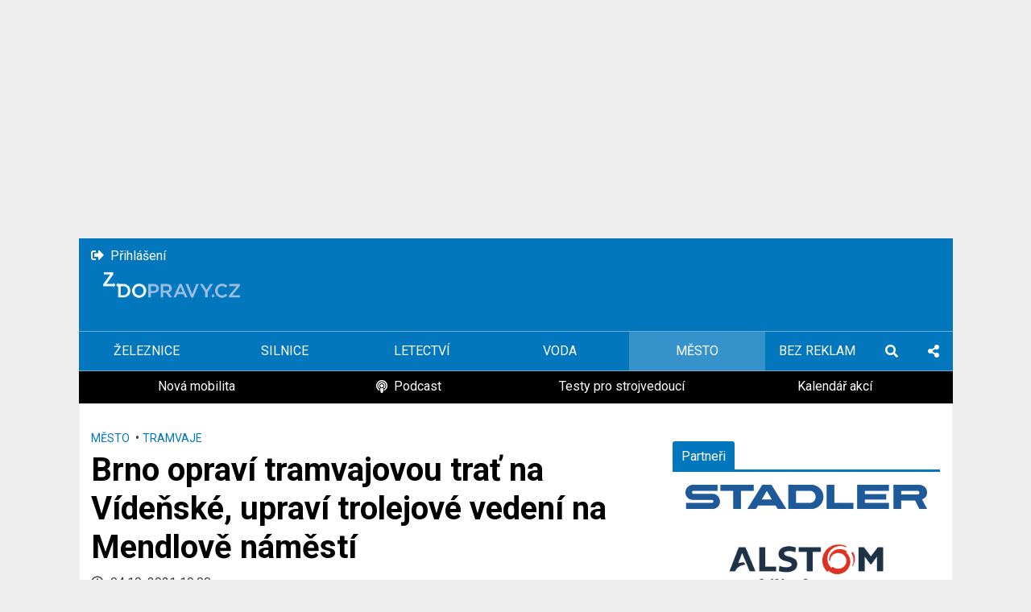

--- FILE ---
content_type: text/html; charset=UTF-8
request_url: https://zdopravy.cz/brno-opravi-tramvajovou-trat-na-videnske-a-upravu-trolejove-vedeni-na-mendlove-namesti-93308/
body_size: 25768
content:
<!DOCTYPE html>
<html lang="cs">
<head>
    
    <!-- <script src="https://web.cmp.usercentrics.eu/tcf/stub.js"></script> -->
    <!-- <script src="https://web.cmp.usercentrics.eu/modules/autoblocker.js"></script> -->
    <!-- <script id="usercentrics-cmp" src="https://web.cmp.usercentrics.eu/ui/loader.js" data-settings-id="s54kWYR_UBRyUq" async></script> -->
    

    <!-- <script src="https://web.cmp.usercentrics.eu/tcf/stub.js"></script> -->
    <!-- <script id="usercentrics-cmp" src="https://web.cmp.usercentrics.eu/ui/loader.js" data-settings-id="s54kWYR_UBRyUq"></script> -->
    
    <script src="https://web.cmp.usercentrics.eu/tcf/stub.js"></script>
    <script id="usercentrics-cmp" src="https://web.cmp.usercentrics.eu/ui/loader.js" data-settings-id="SU075RXuaRr58F" async></script>
    
    <script>
        // Random show ADS
        var randomStyle = '@media only screen and (max-width: 720px) { '+ (Math.random() < 0.5 ? '[data-anchor-status]' : '#pag-sticky') +' { display: none!important; }  }'
        document.head.insertAdjacentHTML("beforeend", '<style>'+ randomStyle +'</style>')
        // END Random show ADS
        navigator.serviceWorker.getRegistrations().then(function(registrations) {
         for(let registration of registrations) {
          registration.unregister()
        } })
    </script>
        <meta charset="UTF-8">
    <meta name="viewport" content="width=device-width">
    <link rel="pingback" href="https://zdopravy.cz/xmlrpc.php">
    <link rel="preconnect" href="https://fonts.gstatic.com">
    <link rel="preload" href="https://fonts.googleapis.com/css2?family=Roboto:ital,wght@0,400;0,700;1,400&display=swap" as="style">
    <link href="https://fonts.googleapis.com/css2?family=Roboto:ital,wght@0,400;0,700;1,400&display=swap" rel="stylesheet">
    <link rel="stylesheet" type="text/css" href="https://zdopravy.cz/wp-content/themes/zdopravy/assets/css/single.css?v=1.7.11">
    <link rel="preload" href="https://zdopravy.cz/wp-content/themes/zdopravy/assets/webfonts/fa-regular-400.woff2" as="font" type="font/woff2" crossorigin>
    <link rel="preload" href="https://zdopravy.cz/wp-content/themes/zdopravy/assets/webfonts/fa-brands-400.woff2" as="font" type="font/woff2" crossorigin>
    <link rel="preload" href="https://zdopravy.cz/wp-content/themes/zdopravy/assets/webfonts/fa-solid-900.woff2" as="font" type="font/woff2" crossorigin>
            <meta name="szn:galleries-image-link" content="https://zdopravy.cz/wp-json/custom/v1/gallery?post_id=93308" />
        <!-- Cookie Consent by FreePrivacyPolicy.com https://www.FreePrivacyPolicy.com
        <script type="text/javascript" src="//www.freeprivacypolicy.com/public/cookie-consent/4.0.0/cookie-consent.js" charset="UTF-8"></script>
        <script type="text/javascript" charset="UTF-8">
            document.addEventListener('DOMContentLoaded', function () {
                cookieconsent.run({"notice_banner_type":"simple","consent_type":"express","palette":"light","language":"cs","page_load_consent_levels":["strictly-necessary"],"notice_banner_reject_button_hide":false,"preferences_center_close_button_hide":false,"page_refresh_confirmation_buttons":false,"website_name":"Zdopravy.cz"});
            });
        </script>
     -->
    


            <!-- Google Tag Manager -->
        <script>(function(w,d,s,l,i){w[l]=w[l]||[];w[l].push({'gtm.start':
        new Date().getTime(),event:'gtm.js'});var f=d.getElementsByTagName(s)[0],
        j=d.createElement(s),dl=l!='dataLayer'?'&l='+l:'';j.async=true;j.src=
        'https://www.googletagmanager.com/gtm.js?id='+i+dl;f.parentNode.insertBefore(j,f);
        })(window,document,'script','dataLayer','GTM-TB5T8WL');</script>
        <!-- End Google Tag Manager -->
    
            <!-- (C)2000-2020 Gemius SA - gemiusPrism  / https://zdopravy.cz//Ostatni -->
        <script type="text/javascript">
            <!--//--><![CDATA[//><!--
            var pp_gemius_identifier = 'zIhF1DfTmTKqJfwwBFo8mMTVDkXBPmcHOQ3sYqpqiOP.C7';
            // lines below shouldn't be edited
            function gemius_pending(i) { window[i] = window[i] || function() {var x = window[i+'_pdata'] = window[i+'_pdata'] || []; x[x.length]=arguments;};};gemius_pending('gemius_hit'); gemius_pending('gemius_event'); gemius_pending('pp_gemius_hit'); gemius_pending('pp_gemius_event');(function(d,t) {try {var gt=d.createElement(t),s=d.getElementsByTagName(t)[0],l='http'+((location.protocol=='https:')?'s':''); gt.setAttribute('async','async');gt.setAttribute('defer','defer'); gt.src=l+'://spir.hit.gemius.pl/xgemius.js'; s.parentNode.insertBefore(gt,s);} catch (e) {}})(document,'script');
            //--><!]]>
        </script>
    
        <!--SEZNAM ADS-->
        <script data-usercentrics src="https://ssp.imedia.cz/static/js/ssp.js"></script>
        <!-- Remove when GRAPE_OR_ADS  -->
        <script data-usercentrics src="https://ssp.seznam.cz/static/js/ssp.js"></script>
        <!-- END REMOVE -->
        
        <meta name='robots' content='index, follow, max-image-preview:large, max-snippet:-1, max-video-preview:-1' />

	<!-- This site is optimized with the Yoast SEO plugin v26.6 - https://yoast.com/wordpress/plugins/seo/ -->
	<title>Brno opraví tramvajovou trať na Vídeňské, upraví trolejové vedení na Mendlově náměstí - Zdopravy.cz</title>
	<link rel="canonical" href="https://zdopravy.cz/brno-opravi-tramvajovou-trat-na-videnske-a-upravu-trolejove-vedeni-na-mendlove-namesti-93308/" />
	<meta property="og:locale" content="cs_CZ" />
	<meta property="og:type" content="article" />
	<meta property="og:title" content="Brno opraví tramvajovou trať na Vídeňské, upraví trolejové vedení na Mendlově náměstí - Zdopravy.cz" />
	<meta property="og:description" content="Rekonstrukce je naplánovaná na příští rok, má umožnit zkrácení jízdních dob. Město podpořilo dotací i úpravy trolejbusové trati na Mendlově náměstí." />
	<meta property="og:url" content="https://zdopravy.cz/brno-opravi-tramvajovou-trat-na-videnske-a-upravu-trolejove-vedeni-na-mendlove-namesti-93308/" />
	<meta property="og:site_name" content="Zdopravy.cz" />
	<meta property="article:published_time" content="2021-10-04T08:00:08+00:00" />
	<meta property="article:modified_time" content="2021-10-05T16:53:26+00:00" />
	<meta property="og:image" content="https://zdopravy.cz/wp-content/uploads/2021/10/Brno_Prizrenice_Videnska_tramvajova_trat_u_zastavky_Moravanske_lany_01.jpg" />
	<meta property="og:image:width" content="1280" />
	<meta property="og:image:height" content="853" />
	<meta property="og:image:type" content="image/jpeg" />
	<meta name="author" content="Jan Sůra" />
	<meta name="twitter:card" content="summary_large_image" />
	<meta name="twitter:creator" content="@honzalb" />
	<meta name="twitter:label1" content="Napsal(a)" />
	<meta name="twitter:data1" content="Jan Sůra" />
	<meta name="twitter:label2" content="Odhadovaná doba čtení" />
	<meta name="twitter:data2" content="2 minuty" />
	<script type="application/ld+json" class="yoast-schema-graph">{"@context":"https://schema.org","@graph":[{"@type":"Article","@id":"https://zdopravy.cz/brno-opravi-tramvajovou-trat-na-videnske-a-upravu-trolejove-vedeni-na-mendlove-namesti-93308/#article","isPartOf":{"@id":"https://zdopravy.cz/brno-opravi-tramvajovou-trat-na-videnske-a-upravu-trolejove-vedeni-na-mendlove-namesti-93308/"},"author":{"name":"Jan Sůra","@id":"https://staging.zdopravy.cz/#/schema/person/6f2d10d41228890c253961dd9c9b10d4"},"headline":"Brno opraví tramvajovou trať na Vídeňské, upraví trolejové vedení na Mendlově náměstí","datePublished":"2021-10-04T08:00:08+00:00","dateModified":"2021-10-05T16:53:26+00:00","mainEntityOfPage":{"@id":"https://zdopravy.cz/brno-opravi-tramvajovou-trat-na-videnske-a-upravu-trolejove-vedeni-na-mendlove-namesti-93308/"},"wordCount":392,"publisher":{"@id":"https://staging.zdopravy.cz/#organization"},"image":{"@id":"https://zdopravy.cz/brno-opravi-tramvajovou-trat-na-videnske-a-upravu-trolejove-vedeni-na-mendlove-namesti-93308/#primaryimage"},"thumbnailUrl":"https://zdopravy.cz/wp-content/uploads/2021/10/Brno_Prizrenice_Videnska_tramvajova_trat_u_zastavky_Moravanske_lany_01.jpg","keywords":["brno","Dopravní podnik města Brna","DPMB","Mendlovo náměstí","Vídeňská"],"articleSection":["Město","Tramvaje"],"inLanguage":"cs"},{"@type":"WebPage","@id":"https://zdopravy.cz/brno-opravi-tramvajovou-trat-na-videnske-a-upravu-trolejove-vedeni-na-mendlove-namesti-93308/","url":"https://zdopravy.cz/brno-opravi-tramvajovou-trat-na-videnske-a-upravu-trolejove-vedeni-na-mendlove-namesti-93308/","name":"Brno opraví tramvajovou trať na Vídeňské, upraví trolejové vedení na Mendlově náměstí - Zdopravy.cz","isPartOf":{"@id":"https://staging.zdopravy.cz/#website"},"primaryImageOfPage":{"@id":"https://zdopravy.cz/brno-opravi-tramvajovou-trat-na-videnske-a-upravu-trolejove-vedeni-na-mendlove-namesti-93308/#primaryimage"},"image":{"@id":"https://zdopravy.cz/brno-opravi-tramvajovou-trat-na-videnske-a-upravu-trolejove-vedeni-na-mendlove-namesti-93308/#primaryimage"},"thumbnailUrl":"https://zdopravy.cz/wp-content/uploads/2021/10/Brno_Prizrenice_Videnska_tramvajova_trat_u_zastavky_Moravanske_lany_01.jpg","datePublished":"2021-10-04T08:00:08+00:00","dateModified":"2021-10-05T16:53:26+00:00","breadcrumb":{"@id":"https://zdopravy.cz/brno-opravi-tramvajovou-trat-na-videnske-a-upravu-trolejove-vedeni-na-mendlove-namesti-93308/#breadcrumb"},"inLanguage":"cs","potentialAction":[{"@type":"ReadAction","target":["https://zdopravy.cz/brno-opravi-tramvajovou-trat-na-videnske-a-upravu-trolejove-vedeni-na-mendlove-namesti-93308/"]}]},{"@type":"ImageObject","inLanguage":"cs","@id":"https://zdopravy.cz/brno-opravi-tramvajovou-trat-na-videnske-a-upravu-trolejove-vedeni-na-mendlove-namesti-93308/#primaryimage","url":"https://zdopravy.cz/wp-content/uploads/2021/10/Brno_Prizrenice_Videnska_tramvajova_trat_u_zastavky_Moravanske_lany_01.jpg","contentUrl":"https://zdopravy.cz/wp-content/uploads/2021/10/Brno_Prizrenice_Videnska_tramvajova_trat_u_zastavky_Moravanske_lany_01.jpg","width":1280,"height":853,"caption":"Tramvajová trať na Vídeňské ulici. Foto: Harold / Wikimedia Commons"},{"@type":"BreadcrumbList","@id":"https://zdopravy.cz/brno-opravi-tramvajovou-trat-na-videnske-a-upravu-trolejove-vedeni-na-mendlove-namesti-93308/#breadcrumb","itemListElement":[{"@type":"ListItem","position":1,"name":"Home","item":"https://staging.zdopravy.cz/"},{"@type":"ListItem","position":2,"name":"Brno opraví tramvajovou trať na Vídeňské, upraví trolejové vedení na Mendlově náměstí"}]},{"@type":"WebSite","@id":"https://staging.zdopravy.cz/#website","url":"https://staging.zdopravy.cz/","name":"Zdopravy.cz","description":"","publisher":{"@id":"https://staging.zdopravy.cz/#organization"},"potentialAction":[{"@type":"SearchAction","target":{"@type":"EntryPoint","urlTemplate":"https://staging.zdopravy.cz/?s={search_term_string}"},"query-input":{"@type":"PropertyValueSpecification","valueRequired":true,"valueName":"search_term_string"}}],"inLanguage":"cs"},{"@type":"Organization","@id":"https://staging.zdopravy.cz/#organization","name":"Avizer Z","url":"https://staging.zdopravy.cz/","logo":{"@type":"ImageObject","inLanguage":"cs","@id":"https://staging.zdopravy.cz/#/schema/logo/image/","url":"https://zdopravy.cz/wp-content/uploads/2019/06/ZDopravy-logo-29_500.png","contentUrl":"https://zdopravy.cz/wp-content/uploads/2019/06/ZDopravy-logo-29_500.png","width":500,"height":235,"caption":"Avizer Z"},"image":{"@id":"https://staging.zdopravy.cz/#/schema/logo/image/"}},{"@type":"Person","@id":"https://staging.zdopravy.cz/#/schema/person/6f2d10d41228890c253961dd9c9b10d4","name":"Jan Sůra","image":{"@type":"ImageObject","inLanguage":"cs","@id":"https://staging.zdopravy.cz/#/schema/person/image/","url":"https://secure.gravatar.com/avatar/f93f2bff02ca963f5b2b015f38d76e4878b62df549392b7e442db9527fb50868?s=96&d=mm&r=g","contentUrl":"https://secure.gravatar.com/avatar/f93f2bff02ca963f5b2b015f38d76e4878b62df549392b7e442db9527fb50868?s=96&d=mm&r=g","caption":"Jan Sůra"},"sameAs":["https://x.com/honzalb"],"url":"https://zdopravy.cz/author/sura/"}]}</script>
	<!-- / Yoast SEO plugin. -->


<link rel='dns-prefetch' href='//zdopravy.cz' />
<link rel="alternate" type="application/rss+xml" title="Zdopravy.cz &raquo; RSS komentářů pro Brno opraví tramvajovou trať na Vídeňské, upraví trolejové vedení na Mendlově náměstí" href="https://zdopravy.cz/brno-opravi-tramvajovou-trat-na-videnske-a-upravu-trolejove-vedeni-na-mendlove-namesti-93308/feed/" />
<link rel="alternate" title="oEmbed (JSON)" type="application/json+oembed" href="https://zdopravy.cz/wp-json/oembed/1.0/embed?url=https%3A%2F%2Fzdopravy.cz%2Fbrno-opravi-tramvajovou-trat-na-videnske-a-upravu-trolejove-vedeni-na-mendlove-namesti-93308%2F" />
<link rel="alternate" title="oEmbed (XML)" type="text/xml+oembed" href="https://zdopravy.cz/wp-json/oembed/1.0/embed?url=https%3A%2F%2Fzdopravy.cz%2Fbrno-opravi-tramvajovou-trat-na-videnske-a-upravu-trolejove-vedeni-na-mendlove-namesti-93308%2F&#038;format=xml" />
<style id='wp-img-auto-sizes-contain-inline-css' type='text/css'>
img:is([sizes=auto i],[sizes^="auto," i]){contain-intrinsic-size:3000px 1500px}
/*# sourceURL=wp-img-auto-sizes-contain-inline-css */
</style>
<style id='wp-block-library-inline-css' type='text/css'>
:root{--wp-block-synced-color:#7a00df;--wp-block-synced-color--rgb:122,0,223;--wp-bound-block-color:var(--wp-block-synced-color);--wp-editor-canvas-background:#ddd;--wp-admin-theme-color:#007cba;--wp-admin-theme-color--rgb:0,124,186;--wp-admin-theme-color-darker-10:#006ba1;--wp-admin-theme-color-darker-10--rgb:0,107,160.5;--wp-admin-theme-color-darker-20:#005a87;--wp-admin-theme-color-darker-20--rgb:0,90,135;--wp-admin-border-width-focus:2px}@media (min-resolution:192dpi){:root{--wp-admin-border-width-focus:1.5px}}.wp-element-button{cursor:pointer}:root .has-very-light-gray-background-color{background-color:#eee}:root .has-very-dark-gray-background-color{background-color:#313131}:root .has-very-light-gray-color{color:#eee}:root .has-very-dark-gray-color{color:#313131}:root .has-vivid-green-cyan-to-vivid-cyan-blue-gradient-background{background:linear-gradient(135deg,#00d084,#0693e3)}:root .has-purple-crush-gradient-background{background:linear-gradient(135deg,#34e2e4,#4721fb 50%,#ab1dfe)}:root .has-hazy-dawn-gradient-background{background:linear-gradient(135deg,#faaca8,#dad0ec)}:root .has-subdued-olive-gradient-background{background:linear-gradient(135deg,#fafae1,#67a671)}:root .has-atomic-cream-gradient-background{background:linear-gradient(135deg,#fdd79a,#004a59)}:root .has-nightshade-gradient-background{background:linear-gradient(135deg,#330968,#31cdcf)}:root .has-midnight-gradient-background{background:linear-gradient(135deg,#020381,#2874fc)}:root{--wp--preset--font-size--normal:16px;--wp--preset--font-size--huge:42px}.has-regular-font-size{font-size:1em}.has-larger-font-size{font-size:2.625em}.has-normal-font-size{font-size:var(--wp--preset--font-size--normal)}.has-huge-font-size{font-size:var(--wp--preset--font-size--huge)}.has-text-align-center{text-align:center}.has-text-align-left{text-align:left}.has-text-align-right{text-align:right}.has-fit-text{white-space:nowrap!important}#end-resizable-editor-section{display:none}.aligncenter{clear:both}.items-justified-left{justify-content:flex-start}.items-justified-center{justify-content:center}.items-justified-right{justify-content:flex-end}.items-justified-space-between{justify-content:space-between}.screen-reader-text{border:0;clip-path:inset(50%);height:1px;margin:-1px;overflow:hidden;padding:0;position:absolute;width:1px;word-wrap:normal!important}.screen-reader-text:focus{background-color:#ddd;clip-path:none;color:#444;display:block;font-size:1em;height:auto;left:5px;line-height:normal;padding:15px 23px 14px;text-decoration:none;top:5px;width:auto;z-index:100000}html :where(.has-border-color){border-style:solid}html :where([style*=border-top-color]){border-top-style:solid}html :where([style*=border-right-color]){border-right-style:solid}html :where([style*=border-bottom-color]){border-bottom-style:solid}html :where([style*=border-left-color]){border-left-style:solid}html :where([style*=border-width]){border-style:solid}html :where([style*=border-top-width]){border-top-style:solid}html :where([style*=border-right-width]){border-right-style:solid}html :where([style*=border-bottom-width]){border-bottom-style:solid}html :where([style*=border-left-width]){border-left-style:solid}html :where(img[class*=wp-image-]){height:auto;max-width:100%}:where(figure){margin:0 0 1em}html :where(.is-position-sticky){--wp-admin--admin-bar--position-offset:var(--wp-admin--admin-bar--height,0px)}@media screen and (max-width:600px){html :where(.is-position-sticky){--wp-admin--admin-bar--position-offset:0px}}

/*# sourceURL=wp-block-library-inline-css */
</style><link rel='stylesheet' id='wc-blocks-style-css' href='https://zdopravy.cz/wp-content/plugins/woocommerce/assets/client/blocks/wc-blocks.css?ver=wc-10.4.3' type='text/css' media='all' />
<style id='global-styles-inline-css' type='text/css'>
:root{--wp--preset--aspect-ratio--square: 1;--wp--preset--aspect-ratio--4-3: 4/3;--wp--preset--aspect-ratio--3-4: 3/4;--wp--preset--aspect-ratio--3-2: 3/2;--wp--preset--aspect-ratio--2-3: 2/3;--wp--preset--aspect-ratio--16-9: 16/9;--wp--preset--aspect-ratio--9-16: 9/16;--wp--preset--color--black: #000000;--wp--preset--color--cyan-bluish-gray: #abb8c3;--wp--preset--color--white: #ffffff;--wp--preset--color--pale-pink: #f78da7;--wp--preset--color--vivid-red: #cf2e2e;--wp--preset--color--luminous-vivid-orange: #ff6900;--wp--preset--color--luminous-vivid-amber: #fcb900;--wp--preset--color--light-green-cyan: #7bdcb5;--wp--preset--color--vivid-green-cyan: #00d084;--wp--preset--color--pale-cyan-blue: #8ed1fc;--wp--preset--color--vivid-cyan-blue: #0693e3;--wp--preset--color--vivid-purple: #9b51e0;--wp--preset--gradient--vivid-cyan-blue-to-vivid-purple: linear-gradient(135deg,rgb(6,147,227) 0%,rgb(155,81,224) 100%);--wp--preset--gradient--light-green-cyan-to-vivid-green-cyan: linear-gradient(135deg,rgb(122,220,180) 0%,rgb(0,208,130) 100%);--wp--preset--gradient--luminous-vivid-amber-to-luminous-vivid-orange: linear-gradient(135deg,rgb(252,185,0) 0%,rgb(255,105,0) 100%);--wp--preset--gradient--luminous-vivid-orange-to-vivid-red: linear-gradient(135deg,rgb(255,105,0) 0%,rgb(207,46,46) 100%);--wp--preset--gradient--very-light-gray-to-cyan-bluish-gray: linear-gradient(135deg,rgb(238,238,238) 0%,rgb(169,184,195) 100%);--wp--preset--gradient--cool-to-warm-spectrum: linear-gradient(135deg,rgb(74,234,220) 0%,rgb(151,120,209) 20%,rgb(207,42,186) 40%,rgb(238,44,130) 60%,rgb(251,105,98) 80%,rgb(254,248,76) 100%);--wp--preset--gradient--blush-light-purple: linear-gradient(135deg,rgb(255,206,236) 0%,rgb(152,150,240) 100%);--wp--preset--gradient--blush-bordeaux: linear-gradient(135deg,rgb(254,205,165) 0%,rgb(254,45,45) 50%,rgb(107,0,62) 100%);--wp--preset--gradient--luminous-dusk: linear-gradient(135deg,rgb(255,203,112) 0%,rgb(199,81,192) 50%,rgb(65,88,208) 100%);--wp--preset--gradient--pale-ocean: linear-gradient(135deg,rgb(255,245,203) 0%,rgb(182,227,212) 50%,rgb(51,167,181) 100%);--wp--preset--gradient--electric-grass: linear-gradient(135deg,rgb(202,248,128) 0%,rgb(113,206,126) 100%);--wp--preset--gradient--midnight: linear-gradient(135deg,rgb(2,3,129) 0%,rgb(40,116,252) 100%);--wp--preset--font-size--small: 13px;--wp--preset--font-size--medium: 20px;--wp--preset--font-size--large: 36px;--wp--preset--font-size--x-large: 42px;--wp--preset--spacing--20: 0.44rem;--wp--preset--spacing--30: 0.67rem;--wp--preset--spacing--40: 1rem;--wp--preset--spacing--50: 1.5rem;--wp--preset--spacing--60: 2.25rem;--wp--preset--spacing--70: 3.38rem;--wp--preset--spacing--80: 5.06rem;--wp--preset--shadow--natural: 6px 6px 9px rgba(0, 0, 0, 0.2);--wp--preset--shadow--deep: 12px 12px 50px rgba(0, 0, 0, 0.4);--wp--preset--shadow--sharp: 6px 6px 0px rgba(0, 0, 0, 0.2);--wp--preset--shadow--outlined: 6px 6px 0px -3px rgb(255, 255, 255), 6px 6px rgb(0, 0, 0);--wp--preset--shadow--crisp: 6px 6px 0px rgb(0, 0, 0);}:where(.is-layout-flex){gap: 0.5em;}:where(.is-layout-grid){gap: 0.5em;}body .is-layout-flex{display: flex;}.is-layout-flex{flex-wrap: wrap;align-items: center;}.is-layout-flex > :is(*, div){margin: 0;}body .is-layout-grid{display: grid;}.is-layout-grid > :is(*, div){margin: 0;}:where(.wp-block-columns.is-layout-flex){gap: 2em;}:where(.wp-block-columns.is-layout-grid){gap: 2em;}:where(.wp-block-post-template.is-layout-flex){gap: 1.25em;}:where(.wp-block-post-template.is-layout-grid){gap: 1.25em;}.has-black-color{color: var(--wp--preset--color--black) !important;}.has-cyan-bluish-gray-color{color: var(--wp--preset--color--cyan-bluish-gray) !important;}.has-white-color{color: var(--wp--preset--color--white) !important;}.has-pale-pink-color{color: var(--wp--preset--color--pale-pink) !important;}.has-vivid-red-color{color: var(--wp--preset--color--vivid-red) !important;}.has-luminous-vivid-orange-color{color: var(--wp--preset--color--luminous-vivid-orange) !important;}.has-luminous-vivid-amber-color{color: var(--wp--preset--color--luminous-vivid-amber) !important;}.has-light-green-cyan-color{color: var(--wp--preset--color--light-green-cyan) !important;}.has-vivid-green-cyan-color{color: var(--wp--preset--color--vivid-green-cyan) !important;}.has-pale-cyan-blue-color{color: var(--wp--preset--color--pale-cyan-blue) !important;}.has-vivid-cyan-blue-color{color: var(--wp--preset--color--vivid-cyan-blue) !important;}.has-vivid-purple-color{color: var(--wp--preset--color--vivid-purple) !important;}.has-black-background-color{background-color: var(--wp--preset--color--black) !important;}.has-cyan-bluish-gray-background-color{background-color: var(--wp--preset--color--cyan-bluish-gray) !important;}.has-white-background-color{background-color: var(--wp--preset--color--white) !important;}.has-pale-pink-background-color{background-color: var(--wp--preset--color--pale-pink) !important;}.has-vivid-red-background-color{background-color: var(--wp--preset--color--vivid-red) !important;}.has-luminous-vivid-orange-background-color{background-color: var(--wp--preset--color--luminous-vivid-orange) !important;}.has-luminous-vivid-amber-background-color{background-color: var(--wp--preset--color--luminous-vivid-amber) !important;}.has-light-green-cyan-background-color{background-color: var(--wp--preset--color--light-green-cyan) !important;}.has-vivid-green-cyan-background-color{background-color: var(--wp--preset--color--vivid-green-cyan) !important;}.has-pale-cyan-blue-background-color{background-color: var(--wp--preset--color--pale-cyan-blue) !important;}.has-vivid-cyan-blue-background-color{background-color: var(--wp--preset--color--vivid-cyan-blue) !important;}.has-vivid-purple-background-color{background-color: var(--wp--preset--color--vivid-purple) !important;}.has-black-border-color{border-color: var(--wp--preset--color--black) !important;}.has-cyan-bluish-gray-border-color{border-color: var(--wp--preset--color--cyan-bluish-gray) !important;}.has-white-border-color{border-color: var(--wp--preset--color--white) !important;}.has-pale-pink-border-color{border-color: var(--wp--preset--color--pale-pink) !important;}.has-vivid-red-border-color{border-color: var(--wp--preset--color--vivid-red) !important;}.has-luminous-vivid-orange-border-color{border-color: var(--wp--preset--color--luminous-vivid-orange) !important;}.has-luminous-vivid-amber-border-color{border-color: var(--wp--preset--color--luminous-vivid-amber) !important;}.has-light-green-cyan-border-color{border-color: var(--wp--preset--color--light-green-cyan) !important;}.has-vivid-green-cyan-border-color{border-color: var(--wp--preset--color--vivid-green-cyan) !important;}.has-pale-cyan-blue-border-color{border-color: var(--wp--preset--color--pale-cyan-blue) !important;}.has-vivid-cyan-blue-border-color{border-color: var(--wp--preset--color--vivid-cyan-blue) !important;}.has-vivid-purple-border-color{border-color: var(--wp--preset--color--vivid-purple) !important;}.has-vivid-cyan-blue-to-vivid-purple-gradient-background{background: var(--wp--preset--gradient--vivid-cyan-blue-to-vivid-purple) !important;}.has-light-green-cyan-to-vivid-green-cyan-gradient-background{background: var(--wp--preset--gradient--light-green-cyan-to-vivid-green-cyan) !important;}.has-luminous-vivid-amber-to-luminous-vivid-orange-gradient-background{background: var(--wp--preset--gradient--luminous-vivid-amber-to-luminous-vivid-orange) !important;}.has-luminous-vivid-orange-to-vivid-red-gradient-background{background: var(--wp--preset--gradient--luminous-vivid-orange-to-vivid-red) !important;}.has-very-light-gray-to-cyan-bluish-gray-gradient-background{background: var(--wp--preset--gradient--very-light-gray-to-cyan-bluish-gray) !important;}.has-cool-to-warm-spectrum-gradient-background{background: var(--wp--preset--gradient--cool-to-warm-spectrum) !important;}.has-blush-light-purple-gradient-background{background: var(--wp--preset--gradient--blush-light-purple) !important;}.has-blush-bordeaux-gradient-background{background: var(--wp--preset--gradient--blush-bordeaux) !important;}.has-luminous-dusk-gradient-background{background: var(--wp--preset--gradient--luminous-dusk) !important;}.has-pale-ocean-gradient-background{background: var(--wp--preset--gradient--pale-ocean) !important;}.has-electric-grass-gradient-background{background: var(--wp--preset--gradient--electric-grass) !important;}.has-midnight-gradient-background{background: var(--wp--preset--gradient--midnight) !important;}.has-small-font-size{font-size: var(--wp--preset--font-size--small) !important;}.has-medium-font-size{font-size: var(--wp--preset--font-size--medium) !important;}.has-large-font-size{font-size: var(--wp--preset--font-size--large) !important;}.has-x-large-font-size{font-size: var(--wp--preset--font-size--x-large) !important;}
/*# sourceURL=global-styles-inline-css */
</style>

<style id='classic-theme-styles-inline-css' type='text/css'>
/*! This file is auto-generated */
.wp-block-button__link{color:#fff;background-color:#32373c;border-radius:9999px;box-shadow:none;text-decoration:none;padding:calc(.667em + 2px) calc(1.333em + 2px);font-size:1.125em}.wp-block-file__button{background:#32373c;color:#fff;text-decoration:none}
/*# sourceURL=/wp-includes/css/classic-themes.min.css */
</style>
<link rel='stylesheet' id='woocommerce-layout-css' href='https://zdopravy.cz/wp-content/plugins/woocommerce/assets/css/woocommerce-layout.css?ver=10.4.3' type='text/css' media='all' />
<link rel='stylesheet' id='woocommerce-smallscreen-css' href='https://zdopravy.cz/wp-content/plugins/woocommerce/assets/css/woocommerce-smallscreen.css?ver=10.4.3' type='text/css' media='only screen and (max-width: 768px)' />
<link rel='stylesheet' id='woocommerce-general-css' href='https://zdopravy.cz/wp-content/plugins/woocommerce/assets/css/woocommerce.css?ver=10.4.3' type='text/css' media='all' />
<style id='woocommerce-inline-inline-css' type='text/css'>
.woocommerce form .form-row .required { visibility: visible; }
/*# sourceURL=woocommerce-inline-inline-css */
</style>
<link rel='stylesheet' id='wpdiscuz-frontend-css-css' href='https://zdopravy.cz/wp-content/plugins/wpdiscuz/themes/default/style.css?ver=7.6.42' type='text/css' media='all' />
<style id='wpdiscuz-frontend-css-inline-css' type='text/css'>
 #wpdcom .wpd-blog-administrator .wpd-comment-label{color:#ffffff;background-color:#9FBFE2;border:none}#wpdcom .wpd-blog-administrator .wpd-comment-author, #wpdcom .wpd-blog-administrator .wpd-comment-author a{color:#9FBFE2}#wpdcom.wpd-layout-1 .wpd-comment .wpd-blog-administrator .wpd-avatar img{border-color:#9FBFE2}#wpdcom.wpd-layout-2 .wpd-comment.wpd-reply .wpd-comment-wrap.wpd-blog-administrator{border-left:3px solid #9FBFE2}#wpdcom.wpd-layout-2 .wpd-comment .wpd-blog-administrator .wpd-avatar img{border-bottom-color:#9FBFE2}#wpdcom.wpd-layout-3 .wpd-blog-administrator .wpd-comment-subheader{border-top:1px dashed #9FBFE2}#wpdcom.wpd-layout-3 .wpd-reply .wpd-blog-administrator .wpd-comment-right{border-left:1px solid #9FBFE2}#wpdcom .wpd-blog-editor .wpd-comment-label{color:#ffffff;background-color:#0071BC;border:none}#wpdcom .wpd-blog-editor .wpd-comment-author, #wpdcom .wpd-blog-editor .wpd-comment-author a{color:#0071BC}#wpdcom.wpd-layout-1 .wpd-comment .wpd-blog-editor .wpd-avatar img{border-color:#0071BC}#wpdcom.wpd-layout-2 .wpd-comment.wpd-reply .wpd-comment-wrap.wpd-blog-editor{border-left:3px solid #0071BC}#wpdcom.wpd-layout-2 .wpd-comment .wpd-blog-editor .wpd-avatar img{border-bottom-color:#0071BC}#wpdcom.wpd-layout-3 .wpd-blog-editor .wpd-comment-subheader{border-top:1px dashed #0071BC}#wpdcom.wpd-layout-3 .wpd-reply .wpd-blog-editor .wpd-comment-right{border-left:1px solid #0071BC}#wpdcom .wpd-blog-author .wpd-comment-label{color:#ffffff;background-color:#0071BC;border:none}#wpdcom .wpd-blog-author .wpd-comment-author, #wpdcom .wpd-blog-author .wpd-comment-author a{color:#0071BC}#wpdcom.wpd-layout-1 .wpd-comment .wpd-blog-author .wpd-avatar img{border-color:#0071BC}#wpdcom.wpd-layout-2 .wpd-comment .wpd-blog-author .wpd-avatar img{border-bottom-color:#0071BC}#wpdcom.wpd-layout-3 .wpd-blog-author .wpd-comment-subheader{border-top:1px dashed #0071BC}#wpdcom.wpd-layout-3 .wpd-reply .wpd-blog-author .wpd-comment-right{border-left:1px solid #0071BC}#wpdcom .wpd-blog-contributor .wpd-comment-label{color:#ffffff;background-color:#0071BC;border:none}#wpdcom .wpd-blog-contributor .wpd-comment-author, #wpdcom .wpd-blog-contributor .wpd-comment-author a{color:#0071BC}#wpdcom.wpd-layout-1 .wpd-comment .wpd-blog-contributor .wpd-avatar img{border-color:#0071BC}#wpdcom.wpd-layout-2 .wpd-comment .wpd-blog-contributor .wpd-avatar img{border-bottom-color:#0071BC}#wpdcom.wpd-layout-3 .wpd-blog-contributor .wpd-comment-subheader{border-top:1px dashed #0071BC}#wpdcom.wpd-layout-3 .wpd-reply .wpd-blog-contributor .wpd-comment-right{border-left:1px solid #0071BC}#wpdcom .wpd-blog-subscriber .wpd-comment-label{color:#ffffff;background-color:#0071BC;border:none}#wpdcom .wpd-blog-subscriber .wpd-comment-author, #wpdcom .wpd-blog-subscriber .wpd-comment-author a{color:#0071BC}#wpdcom.wpd-layout-2 .wpd-comment .wpd-blog-subscriber .wpd-avatar img{border-bottom-color:#0071BC}#wpdcom.wpd-layout-3 .wpd-blog-subscriber .wpd-comment-subheader{border-top:1px dashed #0071BC}#wpdcom .wpd-blog-translator .wpd-comment-label{color:#ffffff;background-color:#00B38F;border:none}#wpdcom .wpd-blog-translator .wpd-comment-author, #wpdcom .wpd-blog-translator .wpd-comment-author a{color:#00B38F}#wpdcom.wpd-layout-1 .wpd-comment .wpd-blog-translator .wpd-avatar img{border-color:#00B38F}#wpdcom.wpd-layout-2 .wpd-comment .wpd-blog-translator .wpd-avatar img{border-bottom-color:#00B38F}#wpdcom.wpd-layout-3 .wpd-blog-translator .wpd-comment-subheader{border-top:1px dashed #00B38F}#wpdcom.wpd-layout-3 .wpd-reply .wpd-blog-translator .wpd-comment-right{border-left:1px solid #00B38F}#wpdcom .wpd-blog-contributor_pro .wpd-comment-label{color:#ffffff;background-color:#00B38F;border:none}#wpdcom .wpd-blog-contributor_pro .wpd-comment-author, #wpdcom .wpd-blog-contributor_pro .wpd-comment-author a{color:#00B38F}#wpdcom.wpd-layout-1 .wpd-comment .wpd-blog-contributor_pro .wpd-avatar img{border-color:#00B38F}#wpdcom.wpd-layout-2 .wpd-comment .wpd-blog-contributor_pro .wpd-avatar img{border-bottom-color:#00B38F}#wpdcom.wpd-layout-3 .wpd-blog-contributor_pro .wpd-comment-subheader{border-top:1px dashed #00B38F}#wpdcom.wpd-layout-3 .wpd-reply .wpd-blog-contributor_pro .wpd-comment-right{border-left:1px solid #00B38F}#wpdcom .wpd-blog-contributor_pro_can_edit_other_posts .wpd-comment-label{color:#ffffff;background-color:#00B38F;border:none}#wpdcom .wpd-blog-contributor_pro_can_edit_other_posts .wpd-comment-author, #wpdcom .wpd-blog-contributor_pro_can_edit_other_posts .wpd-comment-author a{color:#00B38F}#wpdcom.wpd-layout-1 .wpd-comment .wpd-blog-contributor_pro_can_edit_other_posts .wpd-avatar img{border-color:#00B38F}#wpdcom.wpd-layout-2 .wpd-comment .wpd-blog-contributor_pro_can_edit_other_posts .wpd-avatar img{border-bottom-color:#00B38F}#wpdcom.wpd-layout-3 .wpd-blog-contributor_pro_can_edit_other_posts .wpd-comment-subheader{border-top:1px dashed #00B38F}#wpdcom.wpd-layout-3 .wpd-reply .wpd-blog-contributor_pro_can_edit_other_posts .wpd-comment-right{border-left:1px solid #00B38F}#wpdcom .wpd-blog-customer .wpd-comment-label{color:#ffffff;background-color:#00B38F;border:none}#wpdcom .wpd-blog-customer .wpd-comment-author, #wpdcom .wpd-blog-customer .wpd-comment-author a{color:#00B38F}#wpdcom.wpd-layout-1 .wpd-comment .wpd-blog-customer .wpd-avatar img{border-color:#00B38F}#wpdcom.wpd-layout-2 .wpd-comment .wpd-blog-customer .wpd-avatar img{border-bottom-color:#00B38F}#wpdcom.wpd-layout-3 .wpd-blog-customer .wpd-comment-subheader{border-top:1px dashed #00B38F}#wpdcom.wpd-layout-3 .wpd-reply .wpd-blog-customer .wpd-comment-right{border-left:1px solid #00B38F}#wpdcom .wpd-blog-shop_manager .wpd-comment-label{color:#ffffff;background-color:#00B38F;border:none}#wpdcom .wpd-blog-shop_manager .wpd-comment-author, #wpdcom .wpd-blog-shop_manager .wpd-comment-author a{color:#00B38F}#wpdcom.wpd-layout-1 .wpd-comment .wpd-blog-shop_manager .wpd-avatar img{border-color:#00B38F}#wpdcom.wpd-layout-2 .wpd-comment .wpd-blog-shop_manager .wpd-avatar img{border-bottom-color:#00B38F}#wpdcom.wpd-layout-3 .wpd-blog-shop_manager .wpd-comment-subheader{border-top:1px dashed #00B38F}#wpdcom.wpd-layout-3 .wpd-reply .wpd-blog-shop_manager .wpd-comment-right{border-left:1px solid #00B38F}#wpdcom .wpd-blog-contributor_pro_3 .wpd-comment-label{color:#ffffff;background-color:#00B38F;border:none}#wpdcom .wpd-blog-contributor_pro_3 .wpd-comment-author, #wpdcom .wpd-blog-contributor_pro_3 .wpd-comment-author a{color:#00B38F}#wpdcom.wpd-layout-1 .wpd-comment .wpd-blog-contributor_pro_3 .wpd-avatar img{border-color:#00B38F}#wpdcom.wpd-layout-2 .wpd-comment .wpd-blog-contributor_pro_3 .wpd-avatar img{border-bottom-color:#00B38F}#wpdcom.wpd-layout-3 .wpd-blog-contributor_pro_3 .wpd-comment-subheader{border-top:1px dashed #00B38F}#wpdcom.wpd-layout-3 .wpd-reply .wpd-blog-contributor_pro_3 .wpd-comment-right{border-left:1px solid #00B38F}#wpdcom .wpd-blog-wpseo_manager .wpd-comment-label{color:#ffffff;background-color:#00B38F;border:none}#wpdcom .wpd-blog-wpseo_manager .wpd-comment-author, #wpdcom .wpd-blog-wpseo_manager .wpd-comment-author a{color:#00B38F}#wpdcom.wpd-layout-1 .wpd-comment .wpd-blog-wpseo_manager .wpd-avatar img{border-color:#00B38F}#wpdcom.wpd-layout-2 .wpd-comment .wpd-blog-wpseo_manager .wpd-avatar img{border-bottom-color:#00B38F}#wpdcom.wpd-layout-3 .wpd-blog-wpseo_manager .wpd-comment-subheader{border-top:1px dashed #00B38F}#wpdcom.wpd-layout-3 .wpd-reply .wpd-blog-wpseo_manager .wpd-comment-right{border-left:1px solid #00B38F}#wpdcom .wpd-blog-wpseo_editor .wpd-comment-label{color:#ffffff;background-color:#00B38F;border:none}#wpdcom .wpd-blog-wpseo_editor .wpd-comment-author, #wpdcom .wpd-blog-wpseo_editor .wpd-comment-author a{color:#00B38F}#wpdcom.wpd-layout-1 .wpd-comment .wpd-blog-wpseo_editor .wpd-avatar img{border-color:#00B38F}#wpdcom.wpd-layout-2 .wpd-comment .wpd-blog-wpseo_editor .wpd-avatar img{border-bottom-color:#00B38F}#wpdcom.wpd-layout-3 .wpd-blog-wpseo_editor .wpd-comment-subheader{border-top:1px dashed #00B38F}#wpdcom.wpd-layout-3 .wpd-reply .wpd-blog-wpseo_editor .wpd-comment-right{border-left:1px solid #00B38F}#wpdcom .wpd-blog-employer .wpd-comment-label{color:#ffffff;background-color:#00B38F;border:none}#wpdcom .wpd-blog-employer .wpd-comment-author, #wpdcom .wpd-blog-employer .wpd-comment-author a{color:#00B38F}#wpdcom.wpd-layout-1 .wpd-comment .wpd-blog-employer .wpd-avatar img{border-color:#00B38F}#wpdcom.wpd-layout-2 .wpd-comment .wpd-blog-employer .wpd-avatar img{border-bottom-color:#00B38F}#wpdcom.wpd-layout-3 .wpd-blog-employer .wpd-comment-subheader{border-top:1px dashed #00B38F}#wpdcom.wpd-layout-3 .wpd-reply .wpd-blog-employer .wpd-comment-right{border-left:1px solid #00B38F}#wpdcom .wpd-blog-post_author .wpd-comment-label{color:#ffffff;background-color:#0071BC;border:none}#wpdcom .wpd-blog-post_author .wpd-comment-author, #wpdcom .wpd-blog-post_author .wpd-comment-author a{color:#0071BC}#wpdcom .wpd-blog-post_author .wpd-avatar img{border-color:#0071BC}#wpdcom.wpd-layout-1 .wpd-comment .wpd-blog-post_author .wpd-avatar img{border-color:#0071BC}#wpdcom.wpd-layout-2 .wpd-comment.wpd-reply .wpd-comment-wrap.wpd-blog-post_author{border-left:3px solid #0071BC}#wpdcom.wpd-layout-2 .wpd-comment .wpd-blog-post_author .wpd-avatar img{border-bottom-color:#0071BC}#wpdcom.wpd-layout-3 .wpd-blog-post_author .wpd-comment-subheader{border-top:1px dashed #0071BC}#wpdcom.wpd-layout-3 .wpd-reply .wpd-blog-post_author .wpd-comment-right{border-left:1px solid #0071BC}#wpdcom .wpd-blog-guest .wpd-comment-label{color:#ffffff;background-color:#0071BC;border:none}#wpdcom .wpd-blog-guest .wpd-comment-author, #wpdcom .wpd-blog-guest .wpd-comment-author a{color:#0071BC}#wpdcom.wpd-layout-3 .wpd-blog-guest .wpd-comment-subheader{border-top:1px dashed #0071BC}#comments, #respond, .comments-area, #wpdcom{}#wpdcom .ql-editor > *{color:#777777}#wpdcom .ql-editor::before{}#wpdcom .ql-toolbar{border:1px solid #DDDDDD;border-top:none}#wpdcom .ql-container{border:1px solid #DDDDDD;border-bottom:none}#wpdcom .wpd-form-row .wpdiscuz-item input[type="text"], #wpdcom .wpd-form-row .wpdiscuz-item input[type="email"], #wpdcom .wpd-form-row .wpdiscuz-item input[type="url"], #wpdcom .wpd-form-row .wpdiscuz-item input[type="color"], #wpdcom .wpd-form-row .wpdiscuz-item input[type="date"], #wpdcom .wpd-form-row .wpdiscuz-item input[type="datetime"], #wpdcom .wpd-form-row .wpdiscuz-item input[type="datetime-local"], #wpdcom .wpd-form-row .wpdiscuz-item input[type="month"], #wpdcom .wpd-form-row .wpdiscuz-item input[type="number"], #wpdcom .wpd-form-row .wpdiscuz-item input[type="time"], #wpdcom textarea, #wpdcom select{border:1px solid #DDDDDD;color:#777777}#wpdcom .wpd-form-row .wpdiscuz-item textarea{border:1px solid #DDDDDD}#wpdcom input::placeholder, #wpdcom textarea::placeholder, #wpdcom input::-moz-placeholder, #wpdcom textarea::-webkit-input-placeholder{}#wpdcom .wpd-comment-text{color:#777777}#wpdcom .wpd-thread-head .wpd-thread-info{border-bottom:2px solid #0071BC}#wpdcom .wpd-thread-head .wpd-thread-info.wpd-reviews-tab svg{fill:#0071BC}#wpdcom .wpd-thread-head .wpdiscuz-user-settings{border-bottom:2px solid #0071BC}#wpdcom .wpd-thread-head .wpdiscuz-user-settings:hover{color:#0071BC}#wpdcom .wpd-comment .wpd-follow-link:hover{color:#0071BC}#wpdcom .wpd-comment-status .wpd-sticky{color:#0071BC}#wpdcom .wpd-thread-filter .wpdf-active{color:#0071BC;border-bottom-color:#0071BC}#wpdcom .wpd-comment-info-bar{border:1px dashed #338eca;background:#e6f1f9}#wpdcom .wpd-comment-info-bar .wpd-current-view i{color:#0071BC}#wpdcom .wpd-filter-view-all:hover{background:#0071BC}#wpdcom .wpdiscuz-item .wpdiscuz-rating > label{color:#DDDDDD}#wpdcom .wpdiscuz-item .wpdiscuz-rating:not(:checked) > label:hover, .wpdiscuz-rating:not(:checked) > label:hover ~ label{}#wpdcom .wpdiscuz-item .wpdiscuz-rating > input ~ label:hover, #wpdcom .wpdiscuz-item .wpdiscuz-rating > input:not(:checked) ~ label:hover ~ label, #wpdcom .wpdiscuz-item .wpdiscuz-rating > input:not(:checked) ~ label:hover ~ label{color:#FFED85}#wpdcom .wpdiscuz-item .wpdiscuz-rating > input:checked ~ label:hover, #wpdcom .wpdiscuz-item .wpdiscuz-rating > input:checked ~ label:hover, #wpdcom .wpdiscuz-item .wpdiscuz-rating > label:hover ~ input:checked ~ label, #wpdcom .wpdiscuz-item .wpdiscuz-rating > input:checked + label:hover ~ label, #wpdcom .wpdiscuz-item .wpdiscuz-rating > input:checked ~ label:hover ~ label, .wpd-custom-field .wcf-active-star, #wpdcom .wpdiscuz-item .wpdiscuz-rating > input:checked ~ label{color:#FFD700}#wpd-post-rating .wpd-rating-wrap .wpd-rating-stars svg .wpd-star{fill:#DDDDDD}#wpd-post-rating .wpd-rating-wrap .wpd-rating-stars svg .wpd-active{fill:#FFD700}#wpd-post-rating .wpd-rating-wrap .wpd-rate-starts svg .wpd-star{fill:#DDDDDD}#wpd-post-rating .wpd-rating-wrap .wpd-rate-starts:hover svg .wpd-star{fill:#FFED85}#wpd-post-rating.wpd-not-rated .wpd-rating-wrap .wpd-rate-starts svg:hover ~ svg .wpd-star{fill:#DDDDDD}.wpdiscuz-post-rating-wrap .wpd-rating .wpd-rating-wrap .wpd-rating-stars svg .wpd-star{fill:#DDDDDD}.wpdiscuz-post-rating-wrap .wpd-rating .wpd-rating-wrap .wpd-rating-stars svg .wpd-active{fill:#FFD700}#wpdcom .wpd-comment .wpd-follow-active{color:#ff7a00}#wpdcom .page-numbers{color:#555;border:#555 1px solid}#wpdcom span.current{background:#555}#wpdcom.wpd-layout-1 .wpd-new-loaded-comment > .wpd-comment-wrap > .wpd-comment-right{background:#FFFAD6}#wpdcom.wpd-layout-2 .wpd-new-loaded-comment.wpd-comment > .wpd-comment-wrap > .wpd-comment-right{background:#FFFAD6}#wpdcom.wpd-layout-2 .wpd-new-loaded-comment.wpd-comment.wpd-reply > .wpd-comment-wrap > .wpd-comment-right{background:transparent}#wpdcom.wpd-layout-2 .wpd-new-loaded-comment.wpd-comment.wpd-reply > .wpd-comment-wrap{background:#FFFAD6}#wpdcom.wpd-layout-3 .wpd-new-loaded-comment.wpd-comment > .wpd-comment-wrap > .wpd-comment-right{background:#FFFAD6}#wpdcom .wpd-follow:hover i, #wpdcom .wpd-unfollow:hover i, #wpdcom .wpd-comment .wpd-follow-active:hover i{color:#0071BC}#wpdcom .wpdiscuz-readmore{cursor:pointer;color:#0071BC}.wpd-custom-field .wcf-pasiv-star, #wpcomm .wpdiscuz-item .wpdiscuz-rating > label{color:#DDDDDD}.wpd-wrapper .wpd-list-item.wpd-active{border-top:3px solid #0071BC}#wpdcom.wpd-layout-2 .wpd-comment.wpd-reply.wpd-unapproved-comment .wpd-comment-wrap{border-left:3px solid #FFFAD6}#wpdcom.wpd-layout-3 .wpd-comment.wpd-reply.wpd-unapproved-comment .wpd-comment-right{border-left:1px solid #FFFAD6}#wpdcom .wpd-prim-button{background-color:#555555;color:#FFFFFF}#wpdcom .wpd_label__check i.wpdicon-on{color:#555555;border:1px solid #aaaaaa}#wpd-bubble-wrapper #wpd-bubble-all-comments-count{color:#1DB99A}#wpd-bubble-wrapper > div{background-color:#1DB99A}#wpd-bubble-wrapper > #wpd-bubble #wpd-bubble-add-message{background-color:#1DB99A}#wpd-bubble-wrapper > #wpd-bubble #wpd-bubble-add-message::before{border-left-color:#1DB99A;border-right-color:#1DB99A}#wpd-bubble-wrapper.wpd-right-corner > #wpd-bubble #wpd-bubble-add-message::before{border-left-color:#1DB99A;border-right-color:#1DB99A}.wpd-inline-icon-wrapper path.wpd-inline-icon-first{fill:#1DB99A}.wpd-inline-icon-count{background-color:#1DB99A}.wpd-inline-icon-count::before{border-right-color:#1DB99A}.wpd-inline-form-wrapper::before{border-bottom-color:#1DB99A}.wpd-inline-form-question{background-color:#1DB99A}.wpd-inline-form{background-color:#1DB99A}.wpd-last-inline-comments-wrapper{border-color:#1DB99A}.wpd-last-inline-comments-wrapper::before{border-bottom-color:#1DB99A}.wpd-last-inline-comments-wrapper .wpd-view-all-inline-comments{background:#1DB99A}.wpd-last-inline-comments-wrapper .wpd-view-all-inline-comments:hover,.wpd-last-inline-comments-wrapper .wpd-view-all-inline-comments:active,.wpd-last-inline-comments-wrapper .wpd-view-all-inline-comments:focus{background-color:#1DB99A}#wpdcom .ql-snow .ql-tooltip[data-mode="link"]::before{content:"Zadejte odkaz:"}#wpdcom .ql-snow .ql-tooltip.ql-editing a.ql-action::after{content:"Uložit"}.comments-area{width:auto}
/*# sourceURL=wpdiscuz-frontend-css-inline-css */
</style>
<link rel='stylesheet' id='wpdiscuz-fa-css' href='https://zdopravy.cz/wp-content/plugins/wpdiscuz/assets/third-party/font-awesome-5.13.0/css/fa.min.css?ver=7.6.42' type='text/css' media='all' />
<link rel='stylesheet' id='wpdiscuz-combo-css-css' href='https://zdopravy.cz/wp-content/plugins/wpdiscuz/assets/css/wpdiscuz-combo-no_quill.min.css?ver=6.9' type='text/css' media='all' />
<link rel='stylesheet' id='yith_ywsbs_frontend-css' href='https://zdopravy.cz/wp-content/plugins/yith-woocommerce-subscription/assets/css/frontend.css?ver=4.12.0' type='text/css' media='all' />
<script type="text/javascript" src="https://zdopravy.cz/wp-includes/js/jquery/jquery.min.js?ver=3.7.1" id="jquery-core-js"></script>
<script type="text/javascript" src="https://zdopravy.cz/wp-includes/js/jquery/jquery-migrate.min.js?ver=3.4.1" id="jquery-migrate-js"></script>
<script type="text/javascript" src="https://zdopravy.cz/wp-content/plugins/woocommerce/assets/js/jquery-blockui/jquery.blockUI.min.js?ver=2.7.0-wc.10.4.3" id="wc-jquery-blockui-js" defer="defer" data-wp-strategy="defer"></script>
<script type="text/javascript" id="wc-add-to-cart-js-extra">
/* <![CDATA[ */
var wc_add_to_cart_params = {"ajax_url":"/wp-admin/admin-ajax.php","wc_ajax_url":"/?wc-ajax=%%endpoint%%","i18n_view_cart":"Zobrazit ko\u0161\u00edk","cart_url":"https://zdopravy.cz/kosik/","is_cart":"","cart_redirect_after_add":"no"};
//# sourceURL=wc-add-to-cart-js-extra
/* ]]> */
</script>
<script type="text/javascript" src="https://zdopravy.cz/wp-content/plugins/woocommerce/assets/js/frontend/add-to-cart.min.js?ver=10.4.3" id="wc-add-to-cart-js" defer="defer" data-wp-strategy="defer"></script>
<script type="text/javascript" src="https://zdopravy.cz/wp-content/plugins/woocommerce/assets/js/js-cookie/js.cookie.min.js?ver=2.1.4-wc.10.4.3" id="wc-js-cookie-js" defer="defer" data-wp-strategy="defer"></script>
<script type="text/javascript" id="woocommerce-js-extra">
/* <![CDATA[ */
var woocommerce_params = {"ajax_url":"/wp-admin/admin-ajax.php","wc_ajax_url":"/?wc-ajax=%%endpoint%%","i18n_password_show":"Zobrazit heslo","i18n_password_hide":"Skr\u00fdt heslo"};
//# sourceURL=woocommerce-js-extra
/* ]]> */
</script>
<script type="text/javascript" src="https://zdopravy.cz/wp-content/plugins/woocommerce/assets/js/frontend/woocommerce.min.js?ver=10.4.3" id="woocommerce-js" defer="defer" data-wp-strategy="defer"></script>
<link rel="https://api.w.org/" href="https://zdopravy.cz/wp-json/" /><link rel="alternate" title="JSON" type="application/json" href="https://zdopravy.cz/wp-json/wp/v2/posts/93308" /><link rel="EditURI" type="application/rsd+xml" title="RSD" href="https://zdopravy.cz/xmlrpc.php?rsd" />
<meta name="generator" content="WordPress 6.9" />
<meta name="generator" content="WooCommerce 10.4.3" />
<link rel='shortlink' href='https://zdopravy.cz/?p=93308' />

			<script>
window.ioObject='io';
(function(i){window[i]=window[i]||function(){(window[i].a=window[i].a||[]).push(arguments)}})(window.ioObject);
</script>
		<script async src="https://cdn.onthe.io/io.js/m9YRgEnLQD5X"></script>
		<script>
            window._io_config = window._io_config || {};
            window._io_config["0.2.0"] = window._io_config["0.2.0"] || [];
            window._io_config["0.2.0"].push({
                page_url: window.location.href,
                page_url_canonical: "https://zdopravy.cz/brno-opravi-tramvajovou-trat-na-videnske-a-upravu-trolejove-vedeni-na-mendlove-namesti-93308/",
                page_title: "Brno opraví tramvajovou trať na Vídeňské, upraví trolejové vedení na Mendlově náměstí",
                page_type: "article",
                article_authors: ["Jan Sůra"],
                article_categories: ["Město","Tramvaje"],
                tags: ["brno","Dopravní podnik města Brna","DPMB","Mendlovo náměstí","Vídeňská"],
                article_type: "article",
                article_publication_date: "04 Oct 2021 08:00:08 GMT",
                page_language: "en"
            });
		</script>
			<noscript><style>.woocommerce-product-gallery{ opacity: 1 !important; }</style></noscript>
	            <script type="text/javascript">
                var ajaxurl = 'https://zdopravy.cz/wp-admin/admin-ajax.php';
            </script>
                        <script type="text/javascript">
                var ajaxurl = 'https://zdopravy.cz/wp-admin/admin-ajax.php';
            </script>
                        <script type="text/javascript">
                var ajaxurl = 'https://zdopravy.cz/wp-admin/admin-ajax.php';
            </script>
                        <script type="text/javascript">
                var ajaxurl = 'https://zdopravy.cz/wp-admin/admin-ajax.php';
            </script>
                        <script type="text/javascript">
                var ajaxurl = 'https://zdopravy.cz/wp-admin/admin-ajax.php';
            </script>
                        <script type="text/javascript">
                var ajaxurl = 'https://zdopravy.cz/wp-admin/admin-ajax.php';
            </script>
                        <script type="text/javascript">
                var ajaxurl = 'https://zdopravy.cz/wp-admin/admin-ajax.php';
            </script>
                        <script type="text/javascript">
                var ajaxurl = 'https://zdopravy.cz/wp-admin/admin-ajax.php';
            </script>
                        <script type="text/javascript">
                var ajaxurl = 'https://zdopravy.cz/wp-admin/admin-ajax.php';
            </script>
                        <script type="text/javascript">
                var ajaxurl = 'https://zdopravy.cz/wp-admin/admin-ajax.php';
            </script>
            <link rel="icon" href="https://zdopravy.cz/wp-content/uploads/2017/10/cropped-ZDopravy-logo-16_500px-32x32.png" sizes="32x32" />
<link rel="icon" href="https://zdopravy.cz/wp-content/uploads/2017/10/cropped-ZDopravy-logo-16_500px-192x192.png" sizes="192x192" />
<link rel="apple-touch-icon" href="https://zdopravy.cz/wp-content/uploads/2017/10/cropped-ZDopravy-logo-16_500px-180x180.png" />
<meta name="msapplication-TileImage" content="https://zdopravy.cz/wp-content/uploads/2017/10/cropped-ZDopravy-logo-16_500px-270x270.png" />
    

</head>
<body class="wp-singular post-template-default single single-post postid-93308 single-format-standard wp-theme-zdopravy position-relative theme-zdopravy woocommerce-no-js category-9186 category-1398">
    <script>
        window.baseURL = "https://zdopravy.cz";
                window.ajaxUrl = "https://zdopravy.cz/wp-admin/admin-ajax.php";
        window.isMobile = /iPhone|iPad|iPod|Android/i.test(navigator.userAgent);
        window.notExistSSSPSessionCookie = typeof sssp === "undefined" || (typeof sssp !== "undefined" && !sssp.existSessionCookie());
        window.applCode = "single";
        window.hasUserActiveSubscription = Boolean(0);
        window.isWoocommerceTemplate = Boolean(0);
        window.isAdministrator = Boolean(0);
        window.showBranding = false; //seznam branding window.innerWidth >= 1366
    </script>


    
        <script src='https://vlm-ads.aimatch.com/vlm/jserver/FLIGHTID=215786/random=30/viewid=40'></script>        
                    <style>
                 @media (max-width: 1063px) {
                    #branding-leaderboard, #branding-bg {
                        display: none!important;
                    }
                 }
                 @media (min-width: 1063px) {
                    .w__widget__menu {
                        margin-top: 0px;
                    }
                 }
                 @media (min-width: 1102px) {
                    .container, .container-lg, .container-md, .container-sm {
                        max-width: 1085px!important;
                    }
                }
                #open_preferences_center {
                    z-index: 6;
                }
            </style>
            <script>
                if(notExistSSSPSessionCookie) {
                    const style = document.createElement("style");
                    style.innerHTML = `
                        @media (min-width: 1623px) {
                            #container-ads {
                                display: none !important;
                            }
                        }
                    `;
                    document.head.appendChild(style);
                }
            </script>
                <script>
            if(!notExistSSSPSessionCookie) {
                const hideBrandingElements = () => {
                  ["branding-leaderboard", "branding-bg"].forEach(id => {
                    const el = document.getElementById(id);
                    if (el && el.style.display !== "none") {
                      el.style.display = "none";
                    }
                  });
                };
                setInterval(hideBrandingElements, 1000);
            }
        </script>
    

    <!--<a href="#" id="open_preferences_center" class="position-fixed d-flex justify-content-center align-items-center rounded-circle bg-primary text-white">
        <i class="fas fa-cookie-bite"></i>
    </a> -->

    <div class="container layout-wrapper" id="container-ads">
        
                <ins
                    class="adsbygoogle d-none d-lg-block my-2"
                    style="display: block;"
                    data-ad-client="ca-pub-1352630129812612"
                    data-ad-slot="6244300063"
                    data-ad-format="auto"
                    data-full-width-responsive="true"
                ></ins>
                <script>if(notExistSSSPSessionCookie && !isMobile){(adsbygoogle = window.adsbygoogle || []).push({});}</script>        <div id="ads-163570" class="d-none d-lg-block my-2"></div>    </div>

    <div class="d-flex px-0 d-lg-none container align-items-center justify-content-center">
    
                <ins
                     class="d-none d-lg-inline-block adsbygoogle col-7 px-0 my-2"
                     style="display:inline-block;width:728px;height:90px; max-width: 100%;"
                     data-ad-client="ca-pub-1352630129812612"
                     data-ad-slot="9023737886"
                 >
                </ins>
                <script>if(notExistSSSPSessionCookie){(adsbygoogle = window.adsbygoogle || []).push({});}</script>
            </div>

<nav class="navbar--main d-md-block navbar navbar-expand-lg navbar-dark sidebarNavigation w__widget w__widget__menu py-0" role="navigation">

    <div class="container layout-wrapper d-md-block px-0 position-relative">
        <div class='position-absolute account-page-link'><a class='text-white me-3' href='https://zdopravy.cz/muj-ucet/'><i class='fa fa-sign-out pe-2'></i>Přihlášení</a></div>        <div class="bg-primary border-primary d-flex align-items-center d-lg-block w100p">
            <div class="d-flex order-1">
                <a class="navbar-brand me-lg-3" href="https://zdopravy.cz">
                    <div class="logo px-4 py-3 py-lg-6 ps-lg-5 pe-md-0">
                        <img width="250" height="118" class="img-fluid" src="https://zdopravy.cz/wp-content/uploads/2021/05/logo-zdopravy.png" alt="logo">
                    </div>
                </a>
                <div class="d-none d-lg-flex align-items-center w100p">
                    
                <ins
                     class="d-none d-lg-inline-block adsbygoogle col-7 px-0 my-2"
                     style="display:inline-block;width:728px;height:90px; max-width: 100%;"
                     data-ad-client="ca-pub-1352630129812612"
                     data-ad-slot="9023737886"
                 >
                </ins>
                <script>if(notExistSSSPSessionCookie){(adsbygoogle = window.adsbygoogle || []).push({});}</script>
                            </div>
            </div>
            <div id="bs-example-navbar-collapse-1" class="collapse navbar-collapse d-none"><ul id="menu-primary-menu" class="nav navbar-nav align-items-end justify-content-between w100p flex-nowrap border-top border-bottom border-right border-left"><li itemscope="itemscope" itemtype="https://www.schema.org/SiteNavigationElement" id="menu-item-85144" class="w100p text-center menu-item menu-item-type-taxonomy menu-item-object-category menu-item-85144 nav-item"><a title="Železnice" href="https://zdopravy.cz/category/zeleznice/" class="nav-link">Železnice</a></li>
<li itemscope="itemscope" itemtype="https://www.schema.org/SiteNavigationElement" id="menu-item-85146" class="w100p text-center menu-item menu-item-type-taxonomy menu-item-object-category menu-item-85146 nav-item"><a title="Silnice" href="https://zdopravy.cz/category/silnice/" class="nav-link">Silnice</a></li>
<li itemscope="itemscope" itemtype="https://www.schema.org/SiteNavigationElement" id="menu-item-85145" class="w100p text-center menu-item menu-item-type-taxonomy menu-item-object-category menu-item-85145 nav-item"><a title="Letectví" href="https://zdopravy.cz/category/letectvi/" class="nav-link">Letectví</a></li>
<li itemscope="itemscope" itemtype="https://www.schema.org/SiteNavigationElement" id="menu-item-85150" class="w100p text-center menu-item menu-item-type-taxonomy menu-item-object-category menu-item-85150 nav-item"><a title="Voda" href="https://zdopravy.cz/category/voda/" class="nav-link">Voda</a></li>
<li itemscope="itemscope" itemtype="https://www.schema.org/SiteNavigationElement" id="menu-item-85149" class="w100p text-center menu-item menu-item-type-taxonomy menu-item-object-category current-post-ancestor current-menu-parent current-post-parent active menu-item-85149 nav-item"><a title="Město" href="https://zdopravy.cz/category/mesto/" class="nav-link">Město</a></li>
<li itemscope="itemscope" itemtype="https://www.schema.org/SiteNavigationElement" id="menu-item-172310" class="text-nowrap menu-item menu-item-type-custom menu-item-object-custom menu-item-has-children dropdown menu-item-172310 nav-item"><a title="Bez reklam" href="#" data-bs-toggle="dropdown" aria-haspopup="true" aria-expanded="false" class="d-flex justify-content-center align-items-center nav-link" id="menu-item-dropdown-172310">Bez reklam</a>
<ul class="dropdown-menu" aria-labelledby="menu-item-dropdown-172310" role="menu">
	<li itemscope="itemscope" itemtype="https://www.schema.org/SiteNavigationElement" id="menu-item-172313" class="menu-item menu-item-type-post_type menu-item-object-page menu-item-172313 nav-item"><a title="Obchod" href="https://zdopravy.cz/obchod/" class="dropdown-item">Obchod</a></li>
	<li itemscope="itemscope" itemtype="https://www.schema.org/SiteNavigationElement" id="menu-item-172312" class="menu-item menu-item-type-post_type menu-item-object-page menu-item-172312 nav-item"><a title="Košík" href="https://zdopravy.cz/kosik/" class="dropdown-item">Košík</a></li>
	<li itemscope="itemscope" itemtype="https://www.schema.org/SiteNavigationElement" id="menu-item-172311" class="menu-item menu-item-type-post_type menu-item-object-page menu-item-172311 nav-item"><a title="Můj účet" href="https://zdopravy.cz/muj-ucet/" class="dropdown-item">Můj účet</a></li>
	<li itemscope="itemscope" itemtype="https://www.schema.org/SiteNavigationElement" id="menu-item-174254" class="menu-item menu-item-type-post_type menu-item-object-page menu-item-174254 nav-item"><a title="Q&#038;A" href="https://zdopravy.cz/qa/" class="dropdown-item">Q&#038;A</a></li>
	<li itemscope="itemscope" itemtype="https://www.schema.org/SiteNavigationElement" id="menu-item-185977" class="menu-item menu-item-type-post_type menu-item-object-page menu-item-185977 nav-item"><a title="Postup použití slevového kódu" href="https://zdopravy.cz/slevovy-kod/" class="dropdown-item">Postup použití slevového kódu</a></li>
</ul>
</li>
<li itemscope="itemscope" itemtype="https://www.schema.org/SiteNavigationElement" id="menu-item-85151" class="text-center d-none d-lg-inline menu-item menu-item-type-custom menu-item-object-custom menu-item-has-children dropdown menu-item-85151 nav-item"><a title=" " href="#" data-bs-toggle="dropdown" aria-haspopup="true" aria-expanded="false" class="d-flex justify-content-center align-items-center nav-link" id="menu-item-dropdown-85151"> <i class="fas fa-search"></i></a>
<ul class="dropdown-menu" aria-labelledby="menu-item-dropdown-85151" role="menu">
	<li itemscope="itemscope" itemtype="https://www.schema.org/SiteNavigationElement" id="menu-item-85152" class="menu-item menu-item-type-custom menu-item-object-custom menu-item-85152 nav-item"><div class="p-3"><form role="search" method="get" class="search-form" action="https://zdopravy.cz/">
    <div class="input-group">
        <input
            type="search"
            class="form-control border-right-0"
            placeholder="Hledat..."
            value=""
            title="Hledat"
            name="s"
        >
        <div class="input-group-append">
            <button class="btn btn-outline-secondary border-left-0" type="submit">
                <i class="fas fa-search"></i>
            </button>
        </div>
    </div>
</form></div></li>
</ul>
</li>
<li itemscope="itemscope" itemtype="https://www.schema.org/SiteNavigationElement" id="menu-item-85153" class="text-center d-none d-lg-inline menu-item menu-item-type-custom menu-item-object-custom menu-item-has-children dropdown menu-item-85153 nav-item"><a title=" " href="#" data-bs-toggle="dropdown" aria-haspopup="true" aria-expanded="false" class="d-flex justify-content-center align-items-center nav-link" id="menu-item-dropdown-85153"> <i class="fas fa-share-alt"></i></a>
<ul class="dropdown-menu" aria-labelledby="menu-item-dropdown-85153" role="menu">
	<li itemscope="itemscope" itemtype="https://www.schema.org/SiteNavigationElement" id="menu-item-85154" class="menu-item menu-item-type-custom menu-item-object-custom menu-item-85154 nav-item"><a title="RSS" href="https://zdopravy.cz/feed/" class="dropdown-item"><i class="fas fa-rss me-2"></i>RSS</a></li>
	<li itemscope="itemscope" itemtype="https://www.schema.org/SiteNavigationElement" id="menu-item-85155" class="menu-item menu-item-type-custom menu-item-object-custom menu-item-85155 nav-item"><a title="Twitter" href="https://twitter.com/zdopravy" class="dropdown-item"><i class="fab fa-twitter me-2"></i>Twitter</a></li>
	<li itemscope="itemscope" itemtype="https://www.schema.org/SiteNavigationElement" id="menu-item-85156" class="menu-item menu-item-type-custom menu-item-object-custom menu-item-85156 nav-item"><a title="Facebook" href="https://www.facebook.com/zdopravy" class="dropdown-item"><i class="fab fa-facebook-f me-2"></i>Facebook</a></li>
	<li itemscope="itemscope" itemtype="https://www.schema.org/SiteNavigationElement" id="menu-item-85157" class="menu-item menu-item-type-custom menu-item-object-custom menu-item-85157 nav-item"><a title="Instagram" href="https://www.instagram.com/ceetransport/" class="dropdown-item"><i class="fab fa-instagram me-2"></i>Instagram</a></li>
	<li itemscope="itemscope" itemtype="https://www.schema.org/SiteNavigationElement" id="menu-item-85158" class="menu-item menu-item-type-custom menu-item-object-custom menu-item-85158 nav-item"><a title="Linkedin" href="https://www.linkedin.com/company/avizer/about/" class="dropdown-item"><i class="fab fa-linkedin-in me-2"></i>Linkedin</a></li>
	<li itemscope="itemscope" itemtype="https://www.schema.org/SiteNavigationElement" id="menu-item-85159" class="menu-item menu-item-type-custom menu-item-object-custom menu-item-85159 nav-item"><a title="Youtube" href="https://www.youtube.com/channel/UCZiMkTlL2AMEHzuOUfR1N6g" class="dropdown-item"><i class="fab fa-youtube me-2"></i>Youtube</a></li>
</ul>
</li>
</ul></div>            <div class="d-block d-lg-none position-absolute w__widget__menu__search dropdown">
                <button class="btn pe-0 btn-link dropdown-toggle text-white" type="button" id="dropdownMenuButton1" data-bs-toggle="dropdown" aria-expanded="false">
                    <i class="fas fa-search"></i>
                </button>
                <ul class="dropdown-menu" aria-labelledby="dropdownMenuButton1">
                    <li>
                        <a class="dropdown-item p-2" href="#">
                            <form role="search" method="get" class="search-form" action="https://zdopravy.cz/">
    <div class="input-group">
        <input
            type="search"
            class="form-control border-right-0"
            placeholder="Hledat..."
            value=""
            title="Hledat"
            name="s"
        >
        <div class="input-group-append">
            <button class="btn btn-primary border-left-0" type="submit">
                <i class="fas fa-search"></i>
            </button>
        </div>
    </div>
</form>                        </a>
                    </li>
                </ul>
            </div>
            <div class="float-right ms-3">
                <button class="navbar-toggler" type="button" data-toggle="collapse" data-target="#bs-example-navbar-collapse-1" aria-controls="bs-example-navbar-collapse-1" aria-expanded="false" aria-label="Toggle navigation">
                    <span class="navbar-toggler-icon"></span>
                </button>
            </div>
            <a href="https://zdopravy.cz" class="logo-2 d-none d-lg-block"></a>
        </div>
    </div>
    <div class="container layout-wrapper bg-dark">
        <div class="w__widget__menu__bottom w100p"><ul id="menu-small-menu" class="row ms-0 align-items-center justify-content-between row w100p list-unstyled mb-0 py-2"><li id="menu-item-85147" class="mb-lg-0 mb-2 col-lg-3 col-6 menu-item menu-item-type-taxonomy menu-item-object-category menu-item-85147"><a href="https://zdopravy.cz/category/nova-mobilita/">Nová mobilita</a></li>
<li id="menu-item-85148" class="mb-lg-0 mb-2 col-lg-3 col-6 menu-item menu-item-type-taxonomy menu-item-object-category menu-item-85148"><a href="https://zdopravy.cz/category/podcast/"><i class="fas fa-podcast me-2"></i>Podcast</a></li>
<li id="menu-item-174790" class="mb-lg-0 mb-2 col-lg-3 col-6 d-list-item d-md-none menu-item menu-item-type-post_type menu-item-object-page menu-item-174790"><a href="https://zdopravy.cz/obchod/">Bez reklam</a></li>
<li id="menu-item-232473" class="mb-lg-0 mb-2 col-lg-3 col-6 menu-item menu-item-type-post_type menu-item-object-page menu-item-232473"><a href="https://zdopravy.cz/testy-pro-strojvedouci-testovacie/">Testy pro strojvedoucí</a></li>
<li id="menu-item-199810" class="col-lg-3 col-6 menu-item menu-item-type-post_type menu-item-object-page menu-item-199810"><a href="https://zdopravy.cz/akce/">Kalendář akcí</a></li>
</ul></div>    </div>
</nav>
    <div class="modal fade" id="eshopModal" data-bs-backdrop="static" data-bs-keyboard="true" tabindex="-1" aria-labelledby="eshopModalLabel" aria-hidden="false">
    <div class="modal-dialog">
        <div class="modal-content">
            <div class="modal-header">
                <h1 class="modal-title fs-5" id="eshopModalLabel">Chcete číst Zdopravy.cz?</h1>
                <button type="button" class="btn-close" data-bs-dismiss="modal" aria-label="Close"></button>
            </div>
            <div class="modal-body">
                <p>Tvorba obsahu není zdarma a živí nás reklama. Pokud chcete pokračovat, vyberte si si z následujících možností:</p>
                <p><a data-bs-dismiss="modal" href="#">Chci číst zcela zdarma výměnou za zobrazování reklam.</a></p>

                <p><a href="/obchod">Chci Zdopravy.cz bez reklam a&nbsp;podpořit tvorbu obsahu přímo za&nbsp;499&nbsp;Kč na&nbsp;12&nbsp;měsíců.</a></p>
                </p>

            </div>
            <div class="modal-footer">
                <button type="button" class="btn btn-secondary" data-bs-dismiss="modal">Zavřít</button>
            </div>
        </div>
    </div>
</div>            <div
        class="modal fade adsModalNotReady"
        id="adsModal"
        tabindex="-1"
        aria-labelledby="adsModalLabel"
        aria-hidden="true"
    >
        <div class="modal-dialog modal-fullscreen w-100">
            <div class="modal-content">
                <div class="modal-body bg-dark d-flex justify-content-center align-items-center">
                                            <div id="ssp-zone-292376"></div>
                                    </div>
                <button type="button" class="bg-white rounded-circle p-0 d-flex align-items-center justify-content-center adsModalClose adsModalClose__left btn text-white" data-bs-dismiss="modal" aria-label="Close">
                    <i class="fa fa-arrow-circle-left fs-2 text-primary" aria-hidden="true"></i>
                </button>
                <button type="button" class="bg-white rounded-circle p-0 d-flex align-items-center justify-content-center adsModalClose adsModalClose__right adsModalClose btn text-white" data-bs-dismiss="modal" aria-label="Close">
                    <i class="fa fa-arrow-circle-right fs-2 text-primary" aria-hidden="true"></i>
                </button>
            </div>
        </div>
    </div>    

    <div class="container layout-wrapper py-5 bg-white border">

<div class="page--single">
    <div class="row">
        <main class="col-lg-8">
            <article>
                                                            <header>
                                <ul class="categories list-unstyled flex-wrap d-flex mb-1">
                    <li class="text-uppercase text-nowrap">
                <a class="small" href="https://zdopravy.cz/category/mesto/">
                    Město                </a>
                <span class='me-1 ps-1'>•</span>            </li>
                    <li class="text-uppercase text-nowrap">
                <a class="small" href="https://zdopravy.cz/category/doprava-ve-meste/tramvaje/">
                    Tramvaje                </a>
                            </li>
            </ul>
                            <h1 aria-label="Brno opraví tramvajovou trať na Vídeňské, upraví trolejové vedení na Mendlově náměstí" class="text-black">Brno opraví tramvajovou trať na Vídeňské, upraví trolejové vedení na Mendlově náměstí</h1>
                            <div class="d-flex mb-4">
                                <time datetime="2021-10-04">
                                    <i class="far fa-clock me-2"></i>04.10. 2021 10:00                                </time>
                            </div>
                        </header>
                        <main>
                            <div class="mb-4">
                                <div class='small position-relative post-image'><span class='position-absolute small p-2 post-image__title small'>Tramvajová trať na Vídeňské ulici. Foto: Harold / Wikimedia Commons</span><img width="1280" height="853" src="https://zdopravy.cz/wp-content/uploads/2021/10/Brno_Prizrenice_Videnska_tramvajova_trat_u_zastavky_Moravanske_lany_01.jpg" class="img-fluid wp-post-image" alt="Tramvajová trať na Vídeňské ulici. Foto: Harold / Wikimedia Commons" decoding="async" fetchpriority="high" srcset="https://zdopravy.cz/wp-content/uploads/2021/10/Brno_Prizrenice_Videnska_tramvajova_trat_u_zastavky_Moravanske_lany_01.jpg 1280w, https://zdopravy.cz/wp-content/uploads/2021/10/Brno_Prizrenice_Videnska_tramvajova_trat_u_zastavky_Moravanske_lany_01-300x200.jpg 300w, https://zdopravy.cz/wp-content/uploads/2021/10/Brno_Prizrenice_Videnska_tramvajova_trat_u_zastavky_Moravanske_lany_01-1024x682.jpg 1024w, https://zdopravy.cz/wp-content/uploads/2021/10/Brno_Prizrenice_Videnska_tramvajova_trat_u_zastavky_Moravanske_lany_01-768x512.jpg 768w" sizes="(max-width: 1280px) 100vw, 1280px" /></div>                            </div>
                            
                <ins
                    class="adsbygoogle mb-4"
                    style="display:block; text-align:center;"
                    data-ad-layout="in-article"
                    data-ad-format="fluid"
                    data-ad-client="ca-pub-1352630129812612"
                    data-ad-slot="5454124270"
                ></ins>
                <script>
                     if(notExistSSSPSessionCookie){
                         (adsbygoogle = window.adsbygoogle || []).push({});
                    }
                </script>                            <div class="row">
                                <aside class="page--single__aside col-sm-2 mb-3 mb-sm-0 small d-flex justify-content-between align-items-end align-items-lg-center d-sm-block">
                                                                                                                                                                                    <div class="text-center mb-sm-4">
                                        <a class="text-body" href="https://zdopravy.cz/author/sura/">
                                            <img alt='' src='https://secure.gravatar.com/avatar/f93f2bff02ca963f5b2b015f38d76e4878b62df549392b7e442db9527fb50868?s=96&#038;d=mm&#038;r=g' srcset='https://secure.gravatar.com/avatar/f93f2bff02ca963f5b2b015f38d76e4878b62df549392b7e442db9527fb50868?s=192&#038;d=mm&#038;r=g 2x' class='avatar avatar-96 photo m-auto rounded-circle img-fluid mb-2 d-block d-sm-inline' height='96' width='96' decoding='async'/>                                            Jan Sůra                                        </a>
                                                                                    <a class="d-block d-sm-inline text-body text-nowrap small" target="_blank" href="https://twitter.com/honzalb">
                                                <i class="fab text-primary fa-twitter mr-2"></i>honzalb                                            </a>
                                                                            </div>
                                    <a href="https://zdopravy.cz/brno-opravi-tramvajovou-trat-na-videnske-a-upravu-trolejove-vedeni-na-mendlove-namesti-93308/?comments=1#comments" class="ml-3 text-body d-block text-center article__comments mb-sm-4">
                                        <i class="far fa-comments d-block fs-2 mb-2"></i>
                                        26 komentářů                                    </a>
                                    <div class="btn-group d-block text-center otherAds">
                                        <button class="text-center text-body p-0 btn btn-link dropdown-toggle" type="button" data-bs-toggle="dropdown" aria-expanded="false">
                                            <i class="fas fa-share-alt d-block fs-2 mb-2"></i>
                                            Sdílet!
                                        </button>
                                        <ul class="dropdown-menu" role="menu">
                                            <li class="nav-item"><a title="Twitter" href="https://twitter.com/intent/tweet?url=https://zdopravy.cz/brno-opravi-tramvajovou-trat-na-videnske-a-upravu-trolejove-vedeni-na-mendlove-namesti-93308//&text=" class="dropdown-item"><i class="fab fa-twitter me-2"></i>Twitter</a></li>
                                            <li class="nav-item"><a title="Facebook" href="https://www.facebook.com/sharer/sharer.php?u=https://zdopravy.cz/brno-opravi-tramvajovou-trat-na-videnske-a-upravu-trolejove-vedeni-na-mendlove-namesti-93308//" class="dropdown-item"><i class="fab fa-facebook-f me-2"></i>Facebook</a></li>
                                            <li class="nav-item"><a title="Linkedin" href="https://www.linkedin.com/shareArticle?mini=true&url=https://zdopravy.cz/brno-opravi-tramvajovou-trat-na-videnske-a-upravu-trolejove-vedeni-na-mendlove-namesti-93308//" class="dropdown-item"><i class="fab fa-linkedin-in me-2"></i>Linkedin</a></li>
                                        </ul>
                                    </div>
                                </aside>
                                                                <main id="main" class="col-sm-10 cms mb-5">
                                    <p class="h4 mb-3">
                                        Rekonstrukce je naplánovaná na příští rok, má umožnit zkrácení jízdních dob. Město podpořilo dotací i úpravy trolejbusové trati na Mendlově náměstí.                                     </p>
                                                                            <div class="d-block d-lg-none mx-auto mb-3" id="ads-341080"></div>
                                        <div class="mb-3 otherAds" id="gm-outstream"></div>
                                        <div class="d-none d-lg-block mb-3 mx-auto" id="ads-323812"></div>                                                                        <div id="main-content" class="mt-3">
                                                                                    <p>Tramvajovou trať na Vídeňské ulici v Brně v úseku Bohunická – Moravanské Lány čeká rekonstrukce. Investici za 115 milionů korun schválili minulý týden brněnští radní.</p>
<p>Na trati dojde k výměně kolejového svršku i spodku, zejména v úseku od zastávky Bohunická po Moravanské lány, kde nově také vznikne hlavní sběrač pro odvedení vody z trativodů do kanalizace. Součástí bude i vybudování nového kabelového vedení jako spojnice mezi již zrekonstruovanými úseky. Kvůli špatnému stavu trati zde tramvaje musejí zpomalit.</p>
<p><em>„Současný stav tramvajové trati na ulici Vídeňské v úseku zastávek Bohunická – Moravanské lány je již nevyhovující. Je na mnoha místech poškozena, jsou zde zabahněné kolejové úseky, což svědčí i o špatném stavu podkladních vrstev. To pak znemožňuje provádění směrových a výškových úprav. Od rekonstrukce si slibujeme komfortnější veřejnou dopravu s vyšší dovolenou rychlostí tramvají, která se projeví kratší jízdní dobou,“</em> uvedla primátorka města Brna Markéta Vaňková. K opravě má dojít během příštích prázdniny, město na rekonstrukci poskytne investiční dotaci 115 milionů korun.</p>
<p>Radní minulý týden schválili i dotaci do nového dopravního řešení na Mendlově náměstí v podobě úpravy trolejbusové trati. <em>„Nejvýraznější změnou je plánovaná nová trolejbusová trať. Ta bude ve směru od křižovatky na Hlinkách vedena nově do ulice Křížkovského pod mostem „Karakas“ a dále na Veletržní a jižní části Mendlova náměstí. Bude tedy nutné vybudovat nové trolejové vedení a napojit ho do Mendlova náměstí,“</em> dodala Vaňková. „<em>Vedení do Mendlova náměstí se musí napojit také ze směru ulice Úvoz a ulice Veletržní. V další etapě se chystá i likvidace stávajícího trolejbusového terminálu a jeho nahrazení novým, umožňujícím zřízení samostatných nástupišť ve směru Pisárky,</em>“ upřesnila. Úpravy začnou v listopadu a skončí v dubnu příštího roku, investiční dotace je 30 milionů korun.</p>
                                            <div class="row">
                                                <div class="col-10 mt-3">
                                                                                                    </div>
                                            </div>
                                                                                                                                        <section id="tags" class="mt-4">
                                                    <span class="btn btn-dark mb-1 btn-sm">
                                                        Tagy
                                                    </span>
                                                                                                                                                                                                                            <a href="https://zdopravy.cz/tag/brno/" type="button" class="btn btn-secondary mb-1 btn-sm">
                                                                brno                                                            </a>
                                                                                                                                                                                                                                <a href="https://zdopravy.cz/tag/dopravni-podnik-mesta-brna/" type="button" class="btn btn-secondary mb-1 btn-sm">
                                                                Dopravní podnik města Brna                                                            </a>
                                                                                                                                                                                                                                <a href="https://zdopravy.cz/tag/dpmb/" type="button" class="btn btn-secondary mb-1 btn-sm">
                                                                DPMB                                                            </a>
                                                                                                                                                                                                                                <a href="https://zdopravy.cz/tag/mendlovo-namesti/" type="button" class="btn btn-secondary mb-1 btn-sm">
                                                                Mendlovo náměstí                                                            </a>
                                                                                                                                                                                                                                <a href="https://zdopravy.cz/tag/videnska/" type="button" class="btn btn-secondary mb-1 btn-sm">
                                                                Vídeňská                                                            </a>
                                                                                                                                                            </section>
                                                <a href="https://zdopravy.cz/brno-opravi-tramvajovou-trat-na-videnske-a-upravu-trolejove-vedeni-na-mendlove-namesti-93308/?comments=1#comments" class="ml-3 text-body mb-3 mt-4 d-inline-block">
                                                    <i class="far fa-comments me-2 fs-2 mb-2"></i>
                                                    26 komentářů                                                </a>
                                                <div id="multireklama" class="mt-4"></div>
                                            
                                                                                     <!-- KED TOTO BUDE KONCIT TAK ODKOMENTUJ 6000252555, 163585, 163600 -->
                                            <script src='https://vlm-ads.aimatch.com/vlm/jserver/FLIGHTID=211497/random=30/viewid=40'></script>
                                            <style>
                                                .cms img[data-sasia-view-time] {
                                                    height: auto;
                                                }
                                            </style>
                                            <script>
                                                 if(!notExistSSSPSessionCookie) {
                                                    const style = document.createElement('style');
                                                    style.textContent = `[data-sasia-view-time] { display: none; }`;
                                                    document.head.appendChild(style);
                                                 }
                                            </script>   
                                                                                                                    </div>

                                                                                                                                                                                                                                    <!--Seznam boxik-->
                                    <div data-szn-recass-box='{"zone_id": 9465}'></div>
                                </main>

                            </div>
                        </main>
                                                                                        <footer class="mt-4">
                                    <ul class="nav nav-tabs border-dark mb-3">
                                        <li class="nav-item">
                                            <span class="bg-dark border-dark nav-link active">
                                               Mohlo by se vám líbit
                                            </span>
                                        </li>
                                    </ul>
                                    <div class="row g-3">
                                                                                    <div class="col-md-6">
                                                                                                    <article class="mb-4 article overlay-bg article--image-small ratio ratio-16x9">
        <a href="https://zdopravy.cz/dvoupatrova-hala-za-12-miliardy-v-brne-letos-zacne-modernizace-vozovny-slatina-270898/" class="article__link position-absolute w100p h100p"></a>
        <div
            style="background-image: url(https://zdopravy.cz/wp-content/uploads/2026/01/615515461_1308440914649888_2997589327731941510_n-1024x576.jpg)"
            class="px-2 article__img d-flex flex-column justify-content-center position-relxative text-center text-white"
            >
            <header class="article__link">
                <a class="text-decoration-none" href="https://zdopravy.cz/dvoupatrova-hala-za-12-miliardy-v-brne-letos-zacne-modernizace-vozovny-slatina-270898/">
                    <h3 class="h6 text-white">Dvoupatrová hala za 1,2 miliardy. V Brně letos začne modernizace vozovny Slatina</h3>
                </a>
            </header>
            <main class="d-flex small justify-content-center article__link">
                <time datetime="2026-01-14">
                    <i class="far fa-clock me-2"></i>14.01. 2026 9:45                </time><br>
            </main
        </div>
    </article>
                                            </div>
                                                                                    <div class="col-md-6">
                                                                                                    <article class="mb-4 article overlay-bg article--image-small ratio ratio-16x9">
        <a href="https://zdopravy.cz/nove-znaceni-se-nestihlo-zmet-car-mate-ridice-policie-ostre-kritizuje-chaos-na-krizeni-dalnic-d1-a-d2-270444/" class="article__link position-absolute w100p h100p"></a>
        <div
            style="background-image: url(https://zdopravy.cz/wp-content/uploads/2026/01/65429746-screenshot-1.png)"
            class="px-2 article__img d-flex flex-column justify-content-center position-relxative text-center text-white"
            >
            <header class="article__link">
                <a class="text-decoration-none" href="https://zdopravy.cz/nove-znaceni-se-nestihlo-zmet-car-mate-ridice-policie-ostre-kritizuje-chaos-na-krizeni-dalnic-d1-a-d2-270444/">
                    <h3 class="h6 text-white">Nové značení se nestihlo, změť čar mate řidiče. Policie ostře kritizuje chaos na křížení dálnic D1 a D2</h3>
                </a>
            </header>
            <main class="d-flex small justify-content-center article__link">
                <time datetime="2026-01-07">
                    <i class="far fa-clock me-2"></i>07.01. 2026 16:45                </time><br>
            </main
        </div>
    </article>
                                            </div>
                                                                                    <div class="col-md-6">
                                                                                                    <article class="mb-4 article overlay-bg article--image-small ratio ratio-16x9">
        <a href="https://zdopravy.cz/zuzeni-a-provizorni-vetve-promena-nejvetsi-dalnicni-krizovatky-v-cesku-vstoupila-do-nejhorsi-faze-270187/" class="article__link position-absolute w100p h100p"></a>
        <div
            style="background-image: url(https://zdopravy.cz/wp-content/uploads/2025/10/MUK-Brno-jih-vizualizace-1024x524.jpg)"
            class="px-2 article__img d-flex flex-column justify-content-center position-relxative text-center text-white"
            >
            <header class="article__link">
                <a class="text-decoration-none" href="https://zdopravy.cz/zuzeni-a-provizorni-vetve-promena-nejvetsi-dalnicni-krizovatky-v-cesku-vstoupila-do-nejhorsi-faze-270187/">
                    <h3 class="h6 text-white">Zúžení a provizorní větve. Proměna největší dálniční křižovatky v Česku vstoupila do nejhorší fáze</h3>
                </a>
            </header>
            <main class="d-flex small justify-content-center article__link">
                <time datetime="2026-01-05">
                    <i class="far fa-clock me-2"></i>05.01. 2026 11:00                </time><br>
            </main
        </div>
    </article>
                                            </div>
                                                                                    <div class="col-md-6">
                                                                                                    <article class="mb-4 article overlay-bg article--image-small ratio ratio-16x9">
        <a href="https://zdopravy.cz/vedeni-brna-zmenilo-nazor-na-radary-zavede-prvni-usekove-mereni-rychlosti-269949/" class="article__link position-absolute w100p h100p"></a>
        <div
            style="background-image: url(https://zdopravy.cz/wp-content/uploads/2025/01/DSC04093_kopie.jpg)"
            class="px-2 article__img d-flex flex-column justify-content-center position-relxative text-center text-white"
            >
            <header class="article__link">
                <a class="text-decoration-none" href="https://zdopravy.cz/vedeni-brna-zmenilo-nazor-na-radary-zavede-prvni-usekove-mereni-rychlosti-269949/">
                    <h3 class="h6 text-white">Vedení Brna změnilo názor na radary. Zavede první úsekové měření rychlosti</h3>
                </a>
            </header>
            <main class="d-flex small justify-content-center article__link">
                <time datetime="2026-01-02">
                    <i class="far fa-clock me-2"></i>02.01. 2026 8:30                </time><br>
            </main
        </div>
    </article>
                                            </div>
                                                                            </div>
                                </footer>
                                                
                            </article>
        </main>
        <aside class="aside col-lg-4 col-12">
    <div class="d-none d-lg-block mb-3" id="ads-163575"></div>    <section class="otherAds mb-2">
            <ul class="nav nav-tabs">
        <li class="nav-item">
            <span class="nav-link active">Partneři</span>
        </li>
    </ul>
            <a class="col-8  col-lg-12 offset-lg-0  offset-2 d-block text-center py-3" target="_blank" href="https://www.stadlerrail.com/de">
            <img
                loading="lazy"
                class="img-fluid"
                src="https://zdopravy.cz/wp-content/uploads/2025/01/Stadler_blue_RGB-300x30.png"
                alt="Stadler_blue_RGB"
                >
        </a>
            <a class="col-8  offset-2 d-block text-center py-3" target="_blank" href="https://www.alstom.com/cs/alstom-v-ceske-republice">
            <img
                loading="lazy"
                class="img-fluid"
                src="https://zdopravy.cz/wp-content/uploads/2024/05/ALSTOM_SIGNATURE_2LINES_2-COLOURS_RGB-300x115.png"
                alt="ALSTOM_SIGNATURE_2LINES_2 COLOURS_RGB"
                >
        </a>
            <a class="col-8  offset-2 d-block text-center py-3" target="_blank" href="https://www.ttc.cz/">
            <img
                loading="lazy"
                class="img-fluid"
                src="https://zdopravy.cz/wp-content/uploads/2023/03/TTC_zaklad_pozitiv.png"
                alt="TTC_zaklad_pozitiv"
                >
        </a>
            <a class="col-8  offset-2 d-block text-center py-3" target="_blank" href="https://www.unicontrols.cz/">
            <img
                loading="lazy"
                class="img-fluid"
                src="https://zdopravy.cz/wp-content/uploads/2023/03/UNICONTROLS_csTTC_basic.png"
                alt="UNICONTROLS_csTTC_basic"
                >
        </a>
        <hr class="border-primary mt-0">
    </section>
    
                <ins
                    class="adsbygoogle mb-3"
                    style="display:block"
                    data-ad-client="ca-pub-1352630129812612"
                    data-ad-slot="2568870822"
                    data-ad-format="auto"
                    data-full-width-responsive="true"
                ></ins>
                <script>
                    if(notExistSSSPSessionCookie){
                    (adsbygoogle = window.adsbygoogle || []).push({});
                    }
                </script>    
                <ins
                    class="adsbygoogle mb-3"
                    style="display:block"
                    data-ad-client="ca-pub-1352630129812612"
                    data-ad-slot="9292454987"
                    data-ad-format="auto"
                    data-full-width-responsive="true"
                ></ins>
                <script>
                    if(notExistSSSPSessionCookie){
                    (adsbygoogle = window.adsbygoogle || []).push({});
                    }
                </script>    <section class="overflow-hidden">
        <ul class="nav nav-tabs mb-3">
            <li class="nav-item">
                <span class="nav-link active">Výběr editora</span>
            </li>
        </ul>
                                        <article class="mb-2 article article--small g-2 row">
        <div class="col-4">
            <a href="https://zdopravy.cz/konec-bezvladi-na-sz-a-cd-cargo-do-jejich-cela-miri-manazeri-ktere-novy-ministr-dobre-zna-270646/">
                <img width="300" height="204" src="https://zdopravy.cz/wp-content/uploads/2026/01/balabenka-300x204.jpg" class="img-fluid wp-post-image" alt="Koridor v Praze u Balabenky. Foto: Jan Sůra / Zdopravy.cz" aria-caption-no="1" decoding="async" loading="lazy" srcset="https://zdopravy.cz/wp-content/uploads/2026/01/balabenka-300x204.jpg 300w, https://zdopravy.cz/wp-content/uploads/2026/01/balabenka-1024x695.jpg 1024w, https://zdopravy.cz/wp-content/uploads/2026/01/balabenka-768x522.jpg 768w, https://zdopravy.cz/wp-content/uploads/2026/01/balabenka-1536x1043.jpg 1536w, https://zdopravy.cz/wp-content/uploads/2026/01/balabenka-600x408.jpg 600w, https://zdopravy.cz/wp-content/uploads/2026/01/balabenka.jpg 1920w" sizes="auto, (max-width: 300px) 100vw, 300px" />            </a>
        </div>
        <div class="col-8">
            <header>
                <h3 class="mb-0 small">
                    <a class="text-body" href="https://zdopravy.cz/konec-bezvladi-na-sz-a-cd-cargo-do-jejich-cela-miri-manazeri-ktere-novy-ministr-dobre-zna-270646/">Konec &#8222;bezvládí&#8220; na SŽ a ČD Cargo. Do jejich vedení míří manažeři, které nový ministr dobře zná</a>
                </h3>
            </header>
            <main class="small">
                <a href="https://zdopravy.cz/konec-bezvladi-na-sz-a-cd-cargo-do-jejich-cela-miri-manazeri-ktere-novy-ministr-dobre-zna-270646/?comments=1#comments" class="small text-brown article__comments"><i class="far fa-comments me-2"></i>212 komentářů</a>
            </main>
        </div>
    </article>
                        <article class="mb-2 article article--small g-2 row">
        <div class="col-4">
            <a href="https://zdopravy.cz/ledovka-komplikuje-dopravu-nektere-vlaky-nevyjely-270861/">
                <img width="300" height="225" src="https://zdopravy.cz/wp-content/uploads/2026/01/95d8dc71-cce7-4584-9dfc-d1f33788dec9-300x225.jpg" class="img-fluid wp-post-image" alt="Ráno v České Třebové 13.1. 2026 při kalamitě ledovky. Foto: Pavel Vaníček" aria-caption-no="1" decoding="async" loading="lazy" srcset="https://zdopravy.cz/wp-content/uploads/2026/01/95d8dc71-cce7-4584-9dfc-d1f33788dec9-300x225.jpg 300w, https://zdopravy.cz/wp-content/uploads/2026/01/95d8dc71-cce7-4584-9dfc-d1f33788dec9-1024x768.jpg 1024w, https://zdopravy.cz/wp-content/uploads/2026/01/95d8dc71-cce7-4584-9dfc-d1f33788dec9-768x576.jpg 768w, https://zdopravy.cz/wp-content/uploads/2026/01/95d8dc71-cce7-4584-9dfc-d1f33788dec9-1536x1152.jpg 1536w, https://zdopravy.cz/wp-content/uploads/2026/01/95d8dc71-cce7-4584-9dfc-d1f33788dec9-600x450.jpg 600w, https://zdopravy.cz/wp-content/uploads/2026/01/95d8dc71-cce7-4584-9dfc-d1f33788dec9.jpg 1600w" sizes="auto, (max-width: 300px) 100vw, 300px" />            </a>
        </div>
        <div class="col-8">
            <header>
                <h3 class="mb-0 small">
                    <a class="text-body" href="https://zdopravy.cz/ledovka-komplikuje-dopravu-nektere-vlaky-nevyjely-270861/">Ledovka komplikuje dopravu, některé vlaky nevyjely</a>
                </h3>
            </header>
            <main class="small">
                <a href="https://zdopravy.cz/ledovka-komplikuje-dopravu-nektere-vlaky-nevyjely-270861/?comments=1#comments" class="small text-brown article__comments"><i class="far fa-comments me-2"></i>192 komentářů</a>
            </main>
        </div>
    </article>
                        <article class="mb-2 article article--small g-2 row">
        <div class="col-4">
            <a href="https://zdopravy.cz/misto-hakovnice-teflonove-tyce-kriticke-misto-ceske-zeleznice-ceka-promena-270770/">
                <img width="300" height="157" src="https://zdopravy.cz/wp-content/uploads/2026/01/2026-01-06-Okamzik-strzeni-troleje-v-Roudnici-foto-Metrans-rail-1-300x157.jpg" class="img-fluid wp-post-image" alt="Okamžik stržení troleje v Roudnici nad Labem. Foto: Metrans Rail / ŽESNAD.cz" aria-caption-no="1" decoding="async" loading="lazy" srcset="https://zdopravy.cz/wp-content/uploads/2026/01/2026-01-06-Okamzik-strzeni-troleje-v-Roudnici-foto-Metrans-rail-1-300x157.jpg 300w, https://zdopravy.cz/wp-content/uploads/2026/01/2026-01-06-Okamzik-strzeni-troleje-v-Roudnici-foto-Metrans-rail-1-1024x536.jpg 1024w, https://zdopravy.cz/wp-content/uploads/2026/01/2026-01-06-Okamzik-strzeni-troleje-v-Roudnici-foto-Metrans-rail-1-768x402.jpg 768w, https://zdopravy.cz/wp-content/uploads/2026/01/2026-01-06-Okamzik-strzeni-troleje-v-Roudnici-foto-Metrans-rail-1-600x314.jpg 600w, https://zdopravy.cz/wp-content/uploads/2026/01/2026-01-06-Okamzik-strzeni-troleje-v-Roudnici-foto-Metrans-rail-1.jpg 1200w" sizes="auto, (max-width: 300px) 100vw, 300px" />            </a>
        </div>
        <div class="col-8">
            <header>
                <h3 class="mb-0 small">
                    <a class="text-body" href="https://zdopravy.cz/misto-hakovnice-teflonove-tyce-kriticke-misto-ceske-zeleznice-ceka-promena-270770/">Místo hákovnice teflonové tyče. Kritické místo české železnice čeká proměna</a>
                </h3>
            </header>
            <main class="small">
                <a href="https://zdopravy.cz/misto-hakovnice-teflonove-tyce-kriticke-misto-ceske-zeleznice-ceka-promena-270770/?comments=1#comments" class="small text-brown article__comments"><i class="far fa-comments me-2"></i>133 komentářů</a>
            </main>
        </div>
    </article>
                        <article class="mb-2 article article--small g-2 row">
        <div class="col-4">
            <a href="https://zdopravy.cz/silnicare-tradicne-zasypaly-nadavky-ti-se-vsak-brani-odpovedeli-na-nejcastejsi-otazky-270715/">
                <img width="300" height="225" src="https://zdopravy.cz/wp-content/uploads/2026/01/612315590_1186082956969887_2604804460511059692_n-300x225.jpg" class="img-fluid wp-post-image" alt="Zimní údržba. Foto: Krajská správa a údržba silnic Středočeského kraje" aria-caption-no="1" decoding="async" loading="lazy" srcset="https://zdopravy.cz/wp-content/uploads/2026/01/612315590_1186082956969887_2604804460511059692_n-300x225.jpg 300w, https://zdopravy.cz/wp-content/uploads/2026/01/612315590_1186082956969887_2604804460511059692_n-1024x768.jpg 1024w, https://zdopravy.cz/wp-content/uploads/2026/01/612315590_1186082956969887_2604804460511059692_n-768x576.jpg 768w, https://zdopravy.cz/wp-content/uploads/2026/01/612315590_1186082956969887_2604804460511059692_n-1536x1152.jpg 1536w, https://zdopravy.cz/wp-content/uploads/2026/01/612315590_1186082956969887_2604804460511059692_n-600x450.jpg 600w, https://zdopravy.cz/wp-content/uploads/2026/01/612315590_1186082956969887_2604804460511059692_n.jpg 2048w" sizes="auto, (max-width: 300px) 100vw, 300px" />            </a>
        </div>
        <div class="col-8">
            <header>
                <h3 class="mb-0 small">
                    <a class="text-body" href="https://zdopravy.cz/silnicare-tradicne-zasypaly-nadavky-ti-se-vsak-brani-odpovedeli-na-nejcastejsi-otazky-270715/">Silničáře tradičně zasypaly nadávky. Ti se však brání, odpověděli na nejčastější otázky</a>
                </h3>
            </header>
            <main class="small">
                <a href="https://zdopravy.cz/silnicare-tradicne-zasypaly-nadavky-ti-se-vsak-brani-odpovedeli-na-nejcastejsi-otazky-270715/?comments=1#comments" class="small text-brown article__comments"><i class="far fa-comments me-2"></i>132 komentářů</a>
            </main>
        </div>
    </article>
                        <article class="mb-2 article article--small g-2 row">
        <div class="col-4">
            <a href="https://zdopravy.cz/etcs-do-bardotek-dva-dopravci-vybrali-dodavatele-zabezpecovace-do-60-let-starych-vozidel-270584/">
                <img width="300" height="209" src="https://zdopravy.cz/wp-content/uploads/2018/12/Barca_3-300x209.jpg" class="img-fluid wp-post-image" alt="Lokomotiva 749.121, zvaná bardotka či barča. Autor: Jan Hejzlar" aria-caption-no="1" decoding="async" loading="lazy" srcset="https://zdopravy.cz/wp-content/uploads/2018/12/Barca_3-300x209.jpg 300w, https://zdopravy.cz/wp-content/uploads/2018/12/Barca_3-768x534.jpg 768w, https://zdopravy.cz/wp-content/uploads/2018/12/Barca_3-1024x713.jpg 1024w, https://zdopravy.cz/wp-content/uploads/2018/12/Barca_3-990x689.jpg 990w, https://zdopravy.cz/wp-content/uploads/2018/12/Barca_3.jpg 1279w" sizes="auto, (max-width: 300px) 100vw, 300px" />            </a>
        </div>
        <div class="col-8">
            <header>
                <h3 class="mb-0 small">
                    <a class="text-body" href="https://zdopravy.cz/etcs-do-bardotek-dva-dopravci-vybrali-dodavatele-zabezpecovace-do-60-let-starych-vozidel-270584/">ETCS do Bardotek. Dva dopravci vybrali dodavatele zabezpečovače do 60 let starých vozidel</a>
                </h3>
            </header>
            <main class="small">
                <a href="https://zdopravy.cz/etcs-do-bardotek-dva-dopravci-vybrali-dodavatele-zabezpecovace-do-60-let-starych-vozidel-270584/?comments=1#comments" class="small text-brown article__comments"><i class="far fa-comments me-2"></i>125 komentářů</a>
            </main>
        </div>
    </article>
            </section>
    
                    <div class="d-none d-lg-block mt-3" id="ads-163580"></div>
                    <div class="d-none d-lg-block mt-3" id="ads-163580-2"></div>
                
                <ins
                    class="adsbygoogle mb-3"
                    style="display:block"
                    data-ad-client="ca-pub-1352630129812612"
                    data-ad-slot="5541442778"
                    data-ad-format="auto"
                    data-full-width-responsive="true"
                ></ins>
                <script>
                    if(notExistSSSPSessionCookie){
                    (adsbygoogle = window.adsbygoogle || []).push({});
                    }
                </script></aside>
    </div>
</div>

</div> <!--END OF CONTAINER HEADER-->
<div class="container layout-wrapper">
            
                <script
            async
            src="https://pagead2.googlesyndication.com/…40"
            crossorigin="anonymous"
            ></script>
        <ins class="adsbygoogle"
             style="display:block"
             data-ad-format="autorelaxed"
             data-ad-client="ca-pub-8804729319494140"
             data-ad-slot="5497068058"
            ></ins>
        <script>
            if(notExistSSSPSessionCookie) {
                (adsbygoogle = window.adsbygoogle || []).push({});
            }
        </script>
        
            <!-- UNCOMMENT IN CASE OF DELETE GRAPE_OR_ADS -->
        <!-- <script src="https://ssp.seznam.cz/static/js/ssp.js"></script> -->
        <script>
            if(notExistSSSPSessionCookie) {
                sssp.getAds([
                    {
                        "zoneId": 292376,
                        "id": "ssp-zone-292376",
                        "width": 300,
                        "height": 300
                    }
                ]);
            }
        </script>
        
    
                <ins class="adsbygoogle my-3"
                    style="display:block"
                    data-ad-client="ca-pub-1352630129812612"
                    data-ad-slot="1027482690"
                    data-ad-format="auto"
                    data-full-width-responsive="true"
                ></ins>
                <script>if(notExistSSSPSessionCookie && !isMobile){(adsbygoogle = window.adsbygoogle || []).push({});}</script>
    <div id='pag_multireklama'></div>

    <div id="ads-163590" class="d-none d-lg-block my-3"></div></div>    <div class="d-block d-lg-none " id="ads-163605"></div></div>
<footer class="bg-dark">
    <div class="container layout-wrapper bg-dark py-8">
        <div class="row">
            <div class="col-lg-6">
                <div class="pe-4">
                    
                <ins
                    class="adsbygoogle mb-3"
                    style="display:block"
                    data-ad-format="autorelaxed"
                    data-ad-client="ca-pub-1352630129812612"
                    data-ad-slot="3856268855"
                ></ins>
                <script>
                    if(notExistSSSPSessionCookie){
                    (adsbygoogle = window.adsbygoogle || []).push({});
                    }
                </script>                    <div class="menu-footer-menu-container"><ul id="menu-footer-menu" class="list-unstyled mb-0 py-2"><li id="menu-item-171633" class="menu-item menu-item-type-custom menu-item-object-custom menu-item-171633"><a href="https://zdopravy.cz/wp-content/uploads/2023/08/VOP_shop.pdf">Všeobecné obchodní podmínky</a></li>
<li id="menu-item-85143" class="menu-item menu-item-type-post_type menu-item-object-page menu-item-85143"><a href="https://zdopravy.cz/impressum/">Impressum</a></li>
<li id="menu-item-85142" class="menu-item menu-item-type-post_type menu-item-object-page menu-item-85142"><a href="https://zdopravy.cz/cenik-inzerce/">Ceník inzerce</a></li>
</ul></div>                    <p class="text-white mb-0">
                        Copyright © 2017-2026 Avizer Z, s.r.o.<br>
                        Copyright © ČTK<br>
                        Publikování nebo další šíření obsahu serveru Zdopravy.cz je bez souhlasu společnosti Avizer Z, s.r.o. zakázáno. RSS kanály poskytuje Zdopravy.cz výhradně pro osobní potřebu. Komerční
                        využívání obsahu v jakékoliv podobě (včetně titulku a fotky) bez
                        písemného souhlasu společnosti Avizer Z je zakázáno. Za obsah článků označených jako Komerční sdělení či Partnerský článek
                        odpovídá inzerent.Provozovatelem serveru je společnost Avizer Z, s.r.o., IČ 064 90 735, Janouškova 169/2, 162 00, Praha 6. 
                    </p>
                    <p>
                        <a href="mailto:info@zdopravy.cz">info@zdopravy.cz</a>
                    </p>
                </div>
            </div>
            <div class="mt-5 mt-lg-0 col-lg-6 d-none d-lg-block">
                                    <h3 class="text-white h4">Rubriky</h3>
                    <hr class="bg-light">
                    <div class="row">
                                                    <div class="col-sm-6">
                                <a href="https://zdopravy.cz/category/aktuality/" class="text-white mb-1 d-inline-block">
                                    <span class="badge bg-primary me-2">8</span>
                                    Aktuality                                </a>
                            </div>
                                                    <div class="col-sm-6">
                                <a href="https://zdopravy.cz/category/aktualni-komercni-sdeleni/" class="text-white mb-1 d-inline-block">
                                    <span class="badge bg-primary me-2">86</span>
                                    Aktuální komerční sdělení                                </a>
                            </div>
                                                    <div class="col-sm-6">
                                <a href="https://zdopravy.cz/category/aktualni-partnersky-clanek/" class="text-white mb-1 d-inline-block">
                                    <span class="badge bg-primary me-2">108</span>
                                    Aktuální partnerský článek                                </a>
                            </div>
                                                    <div class="col-sm-6">
                                <a href="https://zdopravy.cz/category/autobusy/" class="text-white mb-1 d-inline-block">
                                    <span class="badge bg-primary me-2">2 677</span>
                                    Autobusy                                </a>
                            </div>
                                                    <div class="col-sm-6">
                                <a href="https://zdopravy.cz/category/automobily/automobilovy-prumysl/" class="text-white mb-1 d-inline-block">
                                    <span class="badge bg-primary me-2">263</span>
                                    Automobilový průmysl                                </a>
                            </div>
                                                    <div class="col-sm-6">
                                <a href="https://zdopravy.cz/category/automobily/" class="text-white mb-1 d-inline-block">
                                    <span class="badge bg-primary me-2">773</span>
                                    Automobily                                </a>
                            </div>
                                                    <div class="col-sm-6">
                                <a href="https://zdopravy.cz/category/cestovni-ruch/" class="text-white mb-1 d-inline-block">
                                    <span class="badge bg-primary me-2">903</span>
                                    Cestovní ruch                                </a>
                            </div>
                                                    <div class="col-sm-6">
                                <a href="https://zdopravy.cz/category/doprava-ve-meste/" class="text-white mb-1 d-inline-block">
                                    <span class="badge bg-primary me-2">624</span>
                                    Doprava ve městě                                </a>
                            </div>
                                                    <div class="col-sm-6">
                                <a href="https://zdopravy.cz/category/zeleznice/dopravci/" class="text-white mb-1 d-inline-block">
                                    <span class="badge bg-primary me-2">6 050</span>
                                    Dopravci                                </a>
                            </div>
                                                    <div class="col-sm-6">
                                <a href="https://zdopravy.cz/category/automobily/elektromobilita/" class="text-white mb-1 d-inline-block">
                                    <span class="badge bg-primary me-2">188</span>
                                    Elektromobilita                                </a>
                            </div>
                                                    <div class="col-sm-6">
                                <a href="https://zdopravy.cz/category/flash/" class="text-white mb-1 d-inline-block">
                                    <span class="badge bg-primary me-2">1</span>
                                    Flash                                </a>
                            </div>
                                                    <div class="col-sm-6">
                                <a href="https://zdopravy.cz/category/it-informacni-technologie/" class="text-white mb-1 d-inline-block">
                                    <span class="badge bg-primary me-2">333</span>
                                    Informační technologie                                </a>
                            </div>
                                                    <div class="col-sm-6">
                                <a href="https://zdopravy.cz/category/infastruktura/" class="text-white mb-1 d-inline-block">
                                    <span class="badge bg-primary me-2">3 589</span>
                                    Infrastruktura                                </a>
                            </div>
                                                    <div class="col-sm-6">
                                <a href="https://zdopravy.cz/category/komentare/" class="text-white mb-1 d-inline-block">
                                    <span class="badge bg-primary me-2">87</span>
                                    Komentáře                                </a>
                            </div>
                                                    <div class="col-sm-6">
                                <a href="https://zdopravy.cz/category/komercni-sdeleni/" class="text-white mb-1 d-inline-block">
                                    <span class="badge bg-primary me-2">42</span>
                                    Komerční sdělení                                </a>
                            </div>
                                                    <div class="col-sm-6">
                                <a href="https://zdopravy.cz/category/zeleznice/lanovky/" class="text-white mb-1 d-inline-block">
                                    <span class="badge bg-primary me-2">162</span>
                                    Lanovky                                </a>
                            </div>
                                                    <div class="col-sm-6">
                                <a href="https://zdopravy.cz/category/letectvi/letecke-spolecnost/" class="text-white mb-1 d-inline-block">
                                    <span class="badge bg-primary me-2">1 748</span>
                                    Letecké společnosti                                </a>
                            </div>
                                                    <div class="col-sm-6">
                                <a href="https://zdopravy.cz/category/letectvi/" class="text-white mb-1 d-inline-block">
                                    <span class="badge bg-primary me-2">5 480</span>
                                    Letectví                                </a>
                            </div>
                                                    <div class="col-sm-6">
                                <a href="https://zdopravy.cz/category/letectvi/letiste/" class="text-white mb-1 d-inline-block">
                                    <span class="badge bg-primary me-2">1 044</span>
                                    Letiště                                </a>
                            </div>
                                                    <div class="col-sm-6">
                                <a href="https://zdopravy.cz/category/lide/" class="text-white mb-1 d-inline-block">
                                    <span class="badge bg-primary me-2">455</span>
                                    Lidé                                </a>
                            </div>
                                                    <div class="col-sm-6">
                                <a href="https://zdopravy.cz/category/logistika/" class="text-white mb-1 d-inline-block">
                                    <span class="badge bg-primary me-2">155</span>
                                    Logistika                                </a>
                            </div>
                                                    <div class="col-sm-6">
                                <a href="https://zdopravy.cz/category/mesto/" class="text-white mb-1 d-inline-block">
                                    <span class="badge bg-primary me-2">7 447</span>
                                    Město                                </a>
                            </div>
                                                    <div class="col-sm-6">
                                <a href="https://zdopravy.cz/category/doprava-ve-meste/metro/" class="text-white mb-1 d-inline-block">
                                    <span class="badge bg-primary me-2">323</span>
                                    Metro                                </a>
                            </div>
                                                    <div class="col-sm-6">
                                <a href="https://zdopravy.cz/category/zeleznice/mimoradne-udalosti/" class="text-white mb-1 d-inline-block">
                                    <span class="badge bg-primary me-2">770</span>
                                    Mimořádné události                                </a>
                            </div>
                                                    <div class="col-sm-6">
                                <a href="https://zdopravy.cz/category/nakladni-doprava/" class="text-white mb-1 d-inline-block">
                                    <span class="badge bg-primary me-2">164</span>
                                    Nákladní doprava                                </a>
                            </div>
                                                    <div class="col-sm-6">
                                <a href="https://zdopravy.cz/category/nazory/" class="text-white mb-1 d-inline-block">
                                    <span class="badge bg-primary me-2">84</span>
                                    Názory                                </a>
                            </div>
                                                    <div class="col-sm-6">
                                <a href="https://zdopravy.cz/category/newsletter/" class="text-white mb-1 d-inline-block">
                                    <span class="badge bg-primary me-2">4</span>
                                    Newsletter                                </a>
                            </div>
                                                    <div class="col-sm-6">
                                <a href="https://zdopravy.cz/category/nova-mobilita/" class="text-white mb-1 d-inline-block">
                                    <span class="badge bg-primary me-2">563</span>
                                    Nová mobilita                                </a>
                            </div>
                                                    <div class="col-sm-6">
                                <a href="https://zdopravy.cz/category/paliva/" class="text-white mb-1 d-inline-block">
                                    <span class="badge bg-primary me-2">70</span>
                                    Paliva                                </a>
                            </div>
                                                    <div class="col-sm-6">
                                <a href="https://zdopravy.cz/category/partnersky-clanek/" class="text-white mb-1 d-inline-block">
                                    <span class="badge bg-primary me-2">33</span>
                                    Partnerský článek                                </a>
                            </div>
                                                    <div class="col-sm-6">
                                <a href="https://zdopravy.cz/category/podcast/" class="text-white mb-1 d-inline-block">
                                    <span class="badge bg-primary me-2">136</span>
                                    Podcast                                </a>
                            </div>
                                                    <div class="col-sm-6">
                                <a href="https://zdopravy.cz/category/reportaze/" class="text-white mb-1 d-inline-block">
                                    <span class="badge bg-primary me-2">28</span>
                                    Reportáže                                </a>
                            </div>
                                                    <div class="col-sm-6">
                                <a href="https://zdopravy.cz/category/rozhovory/" class="text-white mb-1 d-inline-block">
                                    <span class="badge bg-primary me-2">132</span>
                                    Rozhovory                                </a>
                            </div>
                                                    <div class="col-sm-6">
                                <a href="https://zdopravy.cz/category/silnice/" class="text-white mb-1 d-inline-block">
                                    <span class="badge bg-primary me-2">6 494</span>
                                    Silnice                                </a>
                            </div>
                                                    <div class="col-sm-6">
                                <a href="https://zdopravy.cz/category/stavebnictvi/" class="text-white mb-1 d-inline-block">
                                    <span class="badge bg-primary me-2">1 509</span>
                                    Stavebnictví                                </a>
                            </div>
                                                    <div class="col-sm-6">
                                <a href="https://zdopravy.cz/category/doprava-ve-meste/tramvaje/" class="text-white mb-1 d-inline-block">
                                    <span class="badge bg-primary me-2">969</span>
                                    Tramvaje                                </a>
                            </div>
                                                    <div class="col-sm-6">
                                <a href="https://zdopravy.cz/category/mesto/trolejbusy/" class="text-white mb-1 d-inline-block">
                                    <span class="badge bg-primary me-2">147</span>
                                    Trolejbusy                                </a>
                            </div>
                                                    <div class="col-sm-6">
                                <a href="https://zdopravy.cz/category/voda/" class="text-white mb-1 d-inline-block">
                                    <span class="badge bg-primary me-2">600</span>
                                    Voda                                </a>
                            </div>
                                                    <div class="col-sm-6">
                                <a href="https://zdopravy.cz/category/vodni-doprava/" class="text-white mb-1 d-inline-block">
                                    <span class="badge bg-primary me-2">55</span>
                                    Vodní doprava                                </a>
                            </div>
                                                    <div class="col-sm-6">
                                <a href="https://zdopravy.cz/category/zeleznice/" class="text-white mb-1 d-inline-block">
                                    <span class="badge bg-primary me-2">12 976</span>
                                    Železnice                                </a>
                            </div>
                                                    <div class="col-sm-6">
                                <a href="https://zdopravy.cz/category/zeleznice/zeleznicni-prumysl/" class="text-white mb-1 d-inline-block">
                                    <span class="badge bg-primary me-2">1 188</span>
                                    Železniční průmysl                                </a>
                            </div>
                                                    <div class="col-sm-6">
                                <a href="https://zdopravy.cz/category/zpravy/" class="text-white mb-1 d-inline-block">
                                    <span class="badge bg-primary me-2">2 640</span>
                                    Zprávy                                </a>
                            </div>
                                            </div>
                            </div>
        </div>
    </div>

                        <div class="otherAds" id='pag-sticky'></div>
            
</footer>

    <script>
        function adBlockFunction() {
            window.adBlockEnabled = true
        }
    </script>
    <script onerror="adBlockFunction();" src="https://pagead2.googlesyndication.com/pagead/js/adsbygoogle.js"></script>
    <!--SEZNAM BOXIK-->
    <script src="https://d.seznam.cz/recass/js/sznrecommend.min.js"></script>
            <!--SEZNAM BOXIK-->
        <script src="https://d.seznam.cz/recass/js/sznrecommend-measure.min.js" data-webid="294"></script>
    

    <!--GTM-->
    <script async src="https://www.googletagmanager.com/gtag/js?id=UA-101329895-1"></script>
    <script>
        window.dataLayer = window.dataLayer || [];
        function gtag(){dataLayer.push(arguments);}
        gtag('js', new Date());
        gtag('config', 'UA-101329895-1');
    </script>



            <script>
            if(notExistSSSPSessionCookie) {
                ["https://ads.richmedia.cz/js/pag-zdopravy.js" /* related to pag-sticky  */].forEach(function(scriptSrc){
                    var sciptTag = document.createElement( 'script' );
                    sciptTag.setAttribute( 'src', scriptSrc );
                    document.body.appendChild( sciptTag );
                })
            }
        </script>
    

    
        <!-- GM Outsream player -->
        <script async src="https://serving.grapemedia.cz/player/grapemedia.js"></script>
        <script data-playerPro="current">(function(){var s=document.querySelector('script[data-playerPro="current"]');s.removeAttribute("data-playerPro");(playerPro=window.playerPro||[]).push({id:"Unpfz0zYUysn",after:s});})();</script>

    


<script src="https://zdopravy.cz/wp-content/themes/zdopravy/assets/js/app.js?v=1.7.11"></script>
<script src="https://zdopravy.cz/wp-content/themes/zdopravy/assets/js/single.js?v=1.7.11"></script>
<script type="speculationrules">
{"prefetch":[{"source":"document","where":{"and":[{"href_matches":"/*"},{"not":{"href_matches":["/wp-*.php","/wp-admin/*","/wp-content/uploads/*","/wp-content/*","/wp-content/plugins/*","/wp-content/themes/zdopravy/*","/*\\?(.+)"]}},{"not":{"selector_matches":"a[rel~=\"nofollow\"]"}},{"not":{"selector_matches":".no-prefetch, .no-prefetch a"}}]},"eagerness":"conservative"}]}
</script>
<span id='wpdUserContentInfoAnchor' style='display:none;' rel='#wpdUserContentInfo' data-wpd-lity>wpDiscuz</span><div id='wpdUserContentInfo' style='overflow:auto;background:#FDFDF6;padding:20px;width:600px;max-width:100%;border-radius:6px;' class='lity-hide'></div><div id='wpd-editor-source-code-wrapper-bg'></div><div id='wpd-editor-source-code-wrapper'><textarea id='wpd-editor-source-code'></textarea><button id='wpd-insert-source-code'>Insert</button><input type='hidden' id='wpd-editor-uid' /></div>	<script type='text/javascript'>
		(function () {
			var c = document.body.className;
			c = c.replace(/woocommerce-no-js/, 'woocommerce-js');
			document.body.className = c;
		})();
	</script>
	<script type="text/javascript" src="https://zdopravy.cz/wp-content/plugins/survey-hlavo/helpers/../assets/hlavo_survey.js?ver=6.9" id="hlavo_survey_js-js"></script>
<script type="text/javascript" src="https://zdopravy.cz/wp-content/plugins/woocommerce/assets/js/sourcebuster/sourcebuster.min.js?ver=10.4.3" id="sourcebuster-js-js"></script>
<script type="text/javascript" id="wc-order-attribution-js-extra">
/* <![CDATA[ */
var wc_order_attribution = {"params":{"lifetime":1.0e-5,"session":30,"base64":false,"ajaxurl":"https://zdopravy.cz/wp-admin/admin-ajax.php","prefix":"wc_order_attribution_","allowTracking":true},"fields":{"source_type":"current.typ","referrer":"current_add.rf","utm_campaign":"current.cmp","utm_source":"current.src","utm_medium":"current.mdm","utm_content":"current.cnt","utm_id":"current.id","utm_term":"current.trm","utm_source_platform":"current.plt","utm_creative_format":"current.fmt","utm_marketing_tactic":"current.tct","session_entry":"current_add.ep","session_start_time":"current_add.fd","session_pages":"session.pgs","session_count":"udata.vst","user_agent":"udata.uag"}};
//# sourceURL=wc-order-attribution-js-extra
/* ]]> */
</script>
<script type="text/javascript" src="https://zdopravy.cz/wp-content/plugins/woocommerce/assets/js/frontend/order-attribution.min.js?ver=10.4.3" id="wc-order-attribution-js"></script>
<script type="text/javascript" id="wpdiscuz-combo-js-js-extra">
/* <![CDATA[ */
var wpdiscuzAjaxObj = {"wc_hide_replies_text":"Schovat odpov\u011bdi","wc_show_replies_text":"Zobrazit odpov\u011bdi","wc_msg_required_fields":"Vypl\u0148te v\u0161echna povinn\u00e1 pole.","wc_invalid_field":"N\u011bkter\u00e1 pole obsahuj\u00ed neplatn\u00e9 hodnoty","wc_error_empty_text":"pros\u00edm, vypl\u0148te toto pole","wc_error_url_text":"URL je neplatn\u00e1","wc_error_email_text":"emailov\u00e1 adresa je neplatn\u00e1","wc_invalid_captcha":"Chybn\u011b opsan\u00fd k\u00f3d","wc_login_to_vote":"Mus\u00edte se p\u0159ihl\u00e1sit, pro hlasov\u00e1n\u00ed","wc_deny_voting_from_same_ip":"Ji\u017e jste pro tento koment\u00e1\u0159 hlasovali","wc_self_vote":"Nem\u016f\u017eete hlasovat pro v\u00e1\u0161 koment\u00e1\u0159","wc_vote_only_one_time":"Ji\u017e jste hlasoval pro tento koment\u00e1\u0159","wc_voting_error":"Chyba p\u0159i hodnocen\u00ed","wc_banned_user":"You are banned","wc_comment_edit_not_possible":"Tento koment\u00e1\u0159 ji\u017e nen\u00ed mo\u017en\u00e9 upravovat","wc_comment_not_updated":"tento koment\u00e1\u0159 ji\u017e nen\u00ed mo\u017en\u00e9 aktualizovat","wc_comment_not_edited":"Neprovedli jste \u017e\u00e1dn\u00e9 zm\u011bny","wc_msg_input_min_length":"Vstup je p\u0159\u00edli\u0161 kr\u00e1tk\u00fd","wc_msg_input_max_length":"Vstup je p\u0159\u00edli\u0161 dlouh\u00fd","wc_spoiler_title":"Spoiler Title","wc_cannot_rate_again":"You cannot rate again","wc_not_allowed_to_rate":"You're not allowed to rate here","wc_confirm_rate_edit":"Are you sure you want to edit your rate?","wc_follow_user":"Sledovat tohoto u\u017eivatele","wc_unfollow_user":"P\u0159estat sledovat tohoto u\u017eivatele","wc_follow_success":"Za\u010dal jste sledovat tohoto u\u017eivatele","wc_follow_canceled":"P\u0159estal jste sledovat tohoto u\u017eivatele","wc_follow_email_confirm":"Pros\u00edm zkontrolujte email a potvr\u010fte odb\u011br","wc_follow_email_confirm_fail":"Nepoda\u0159ilo se n\u00e1m zaslat potvrzovac\u00ed email","wc_follow_login_to_follow":"Pros\u00edm p\u0159ihla\u0161te se","wc_follow_impossible":"Omlouv\u00e1me se, ale sledov\u00e1n\u00ed tohoto u\u017eivatele nen\u00ed mo\u017en\u00e9","wc_follow_not_added":"Sledov\u00e1n\u00ed selhalo, zkuste to, pros\u00edm znovu","is_user_logged_in":"","commentListLoadType":"3","commentListUpdateType":"0","commentListUpdateTimer":"60","liveUpdateGuests":"0","wordpressThreadCommentsDepth":"10","wordpressIsPaginate":"","commentTextMaxLength":"0","replyTextMaxLength":"0","commentTextMinLength":"1","replyTextMinLength":"1","storeCommenterData":"100000","socialLoginAgreementCheckbox":"0","enableFbLogin":"0","fbUseOAuth2":"0","enableFbShare":"0","facebookAppID":"","facebookUseOAuth2":"0","enableGoogleLogin":"0","googleClientID":"","googleClientSecret":"","cookiehash":"f009e2c4e15aa0f15f9e1f0532ff3bae","isLoadOnlyParentComments":"0","scrollToComment":"1","commentFormView":"collapsed","enableDropAnimation":"1","isNativeAjaxEnabled":"0","userInteractionCheck":"1","enableBubble":"0","bubbleLiveUpdate":"0","bubbleHintTimeout":"45","bubbleHintHideTimeout":"10","cookieHideBubbleHint":"wpdiscuz_hide_bubble_hint","bubbleHintShowOnce":"1","bubbleHintCookieExpires":"7","bubbleShowNewCommentMessage":"0","bubbleLocation":"content_left","firstLoadWithAjax":"0","wc_copied_to_clipboard":"Zkop\u00edrov\u00e1no!","inlineFeedbackAttractionType":"disable","loadRichEditor":"0","wpDiscuzReCaptchaSK":"","wpDiscuzReCaptchaTheme":"light","wpDiscuzReCaptchaVersion":"2.0","wc_captcha_show_for_guest":"0","wc_captcha_show_for_members":"0","wpDiscuzIsShowOnSubscribeForm":"0","wmuEnabled":"0","wmuInput":"wmu_files","wmuMaxFileCount":"1","wmuMaxFileSize":"2097152","wmuPostMaxSize":"268435456","wmuIsLightbox":"0","wmuMimeTypes":{"jpg|jpeg|jpe":"image/jpeg","gif":"image/gif","png":"image/png","bmp":"image/bmp","tiff|tif":"image/tiff","ico":"image/x-icon"},"wmuPhraseConfirmDelete":"Are you sure you want to delete this attachment?","wmuPhraseNotAllowedFile":"Not allowed file type","wmuPhraseMaxFileCount":"Maximum number of uploaded files is 1","wmuPhraseMaxFileSize":"Maximum upload file size is 2MB","wmuPhrasePostMaxSize":"Maximum post size is 256MB","wmuPhraseDoingUpload":"Uploading in progress! Please wait.","msgEmptyFile":"File is empty. Please upload something more substantial. This error could also be caused by uploads being disabled in your php.ini or by post_max_size being defined as smaller than upload_max_filesize in php.ini.","msgPostIdNotExists":"ID p\u0159\u00edsp\u011bvku neexistuje","msgUploadingNotAllowed":"Je n\u00e1m l\u00edto, nahr\u00e1v\u00e1n\u00ed u tohoto p\u0159\u00edsp\u011bvku nen\u00ed povoleno","msgPermissionDenied":"K proveden\u00ed t\u00e9to akce nem\u00e1te dostate\u010dn\u00e1 opr\u00e1vn\u011bn\u00ed","wmuKeyImages":"images","wmuSingleImageWidth":"auto","wmuSingleImageHeight":"200","previewTemplate":"\u003Cdiv class=\"wmu-preview [PREVIEW_TYPE_CLASS]\" title=\"[PREVIEW_TITLE]\" data-wmu-type=\"[PREVIEW_TYPE]\" data-wmu-attachment=\"[PREVIEW_ID]\"\u003E\r\n    \u003Cdiv class=\"wmu-preview-remove\"\u003E\r\n        \u003Cimg class=\"wmu-preview-img\" src=\"[PREVIEW_ICON]\"\u003E\r\n        \u003Cdiv class=\"wmu-file-name\"\u003E[PREVIEW_FILENAME]\u003C/div\u003E\r\n        \u003C!--        \u003Cdiv class=\"wmu-delete\"\u003E\u00a0\u003C/div\u003E--\u003E\r\n    \u003C/div\u003E\r\n\u003C/div\u003E\r\n","isUserRated":"0","version":"7.6.42","wc_post_id":"93308","isCookiesEnabled":"1","loadLastCommentId":"0","dataFilterCallbacks":[],"phraseFilters":[],"scrollSize":"32","url":"https://zdopravy.cz/wp-admin/admin-ajax.php","customAjaxUrl":"https://zdopravy.cz/wp-content/plugins/wpdiscuz/utils/ajax/wpdiscuz-ajax.php","bubbleUpdateUrl":"https://zdopravy.cz/wp-json/wpdiscuz/v1/update","restNonce":"d588e882a7","is_rate_editable":"0","menu_icon":"https://zdopravy.cz/wp-content/plugins/wpdiscuz/assets/img/plugin-icon/wpdiscuz-svg.svg","menu_icon_hover":"https://zdopravy.cz/wp-content/plugins/wpdiscuz/assets/img/plugin-icon/wpdiscuz-svg_hover.svg","is_email_field_required":"1"};
var wpdiscuzUCObj = {"msgConfirmDeleteComment":"Opravdu chcete smazat tento koment\u00e1\u0159?","msgConfirmCancelSubscription":"Opravdu chcete zru\u0161it odb\u011br?","msgConfirmCancelFollow":"Opravdu chcete zru\u0161it sledov\u00e1n\u00ed?","additionalTab":"0"};
//# sourceURL=wpdiscuz-combo-js-js-extra
/* ]]> */
</script>
<script type="text/javascript" src="https://zdopravy.cz/wp-content/plugins/wpdiscuz/assets/js/wpdiscuz-combo-no_quill.min.js?ver=7.6.42" id="wpdiscuz-combo-js-js"></script>
</body> <!--END OF BODY HEADER-->
</html>



--- FILE ---
content_type: application/javascript
request_url: https://zdopravy.cz/wp-content/themes/zdopravy/assets/js/app.js?v=1.7.11
body_size: 19437
content:
(n=>{var o={};function r(e){var t;return(o[e]||(t=o[e]={i:e,l:!1,exports:{}},n[e].call(t.exports,t,t.exports,r),t.l=!0,t)).exports}r.m=n,r.c=o,r.d=function(e,t,n){r.o(e,t)||Object.defineProperty(e,t,{enumerable:!0,get:n})},r.r=function(e){"undefined"!=typeof Symbol&&Symbol.toStringTag&&Object.defineProperty(e,Symbol.toStringTag,{value:"Module"}),Object.defineProperty(e,"__esModule",{value:!0})},r.t=function(t,e){if(1&e&&(t=r(t)),8&e)return t;if(4&e&&"object"==typeof t&&t&&t.__esModule)return t;var n=Object.create(null);if(r.r(n),Object.defineProperty(n,"default",{enumerable:!0,value:t}),2&e&&"string"!=typeof t)for(var o in t)r.d(n,o,function(e){return t[e]}.bind(null,o));return n},r.n=function(e){var t=e&&e.__esModule?function(){return e.default}:function(){return e};return r.d(t,"a",t),t},r.o=function(e,t){return Object.prototype.hasOwnProperty.call(e,t)},r.p="",r(r.s=174)})({10:function(e,t,n){function m(e,t,n){var o,r,i,s=e&m.F,a=e&m.G,c=e&m.S,l=e&m.P,u=e&m.B,d=e&m.W,f=a?v:v[t]||(v[t]={}),p=f[_],h=a?g:c?g[t]:(g[t]||{})[_];for(o in n=a?t:n)(r=!s&&h&&void 0!==h[o])&&w(f,o)||(i=(r?h:n)[o],f[o]=a&&"function"!=typeof h[o]?n[o]:u&&r?y(i,g):d&&h[o]==i?(o=>{function e(e,t,n){if(this instanceof o){switch(arguments.length){case 0:return new o;case 1:return new o(e);case 2:return new o(e,t)}return new o(e,t,n)}return o.apply(this,arguments)}return e[_]=o[_],e})(i):l&&"function"==typeof i?y(Function.call,i):i,l&&((f.virtual||(f.virtual={}))[o]=i,e&m.R)&&p&&!p[o]&&b(p,o,i))}var g=n(5),v=n(2),y=n(19),b=n(13),w=n(18),_="prototype";m.F=1,m.G=2,m.S=4,m.P=8,m.B=16,m.W=32,m.U=64,m.R=128,e.exports=m},11:function(e,t,n){e.exports=!n(23)(function(){return 7!=Object.defineProperty({},"a",{get:function(){return 7}}).a})},112:function(e,t,n){e.exports={default:n(177),__esModule:!0}},13:function(e,t,n){var o=n(14),r=n(24);e.exports=n(11)?function(e,t,n){return o.f(e,t,r(1,n))}:function(e,t,n){return e[t]=n,e}},14:function(e,t,n){var o=n(9),r=n(70),i=n(71),s=Object.defineProperty;t.f=n(11)?Object.defineProperty:function(e,t,n){if(o(e),t=i(t,!0),o(n),r)try{return s(e,t,n)}catch(e){}if("get"in n||"set"in n)throw TypeError("Accessors not supported!");return"value"in n&&(e[t]=n.value),e}},16:function(e,t){e.exports={}},164:function(e,t,n){e.exports={default:n(179),__esModule:!0}},17:function(e,t){e.exports=function(e){return"object"==typeof e?null!==e:"function"==typeof e}},174:function(e,t,n){e.exports=n(377)},175:function(e,t){window.$=jQuery,$(function(){var e=$("body");hasUserActiveSubscription||isWoocommerceTemplate||notExistSSSPSessionCookie?e.addClass("show-google-ads"):e.addClass("hide-google-ads")})},176:function(e,t){var r=$(".w__widget__menu"),i=$("body");$(function(){var e=r.find(".navbar-brand").html(),e=($(".sidebarNavigation .navbar-collapse").hide().clone().appendTo("body").removeAttr("class").addClass("sideMenu").prepend('<button class="navbar-toggler" type="button" data-toggle="collapse" data-target="#bs-example-navbar-collapse-1" aria-controls="bs-example-navbar-collapse-1" aria-expanded="true" aria-label="Toggle navigation"><span class="navbar-close-icon text-white" aria-hidden="true">×</span></button>'+e).show(),$("<div class='overlay'></div>")),t=(i.append(e),$(".sideMenu")),n=$(".sideMenu, .overlay"),o=$(".sidebarNavigation").attr("data-sidebarClass");$(".navbar-toggle, .navbar-toggler").on("click",function(){t.addClass(o),n.toggleClass("open")}),e.on("click",function(){t.addClass(o),n.toggleClass("open")}),i.on("click",".sideMenu.open .nav-item",function(){$(this).hasClass("dropdown")||n.toggleClass("open")}),$(window).resize(function(){$(".navbar-toggler").is(":hidden")&&n.removeClass("open")})})},177:function(e,t,n){n(178),e.exports=n(2).Number.isNaN},178:function(e,t,n){n=n(10);n(n.S,"Number",{isNaN:function(e){return e!=e}})},179:function(e,t,n){var n=n(2),o=n.JSON||(n.JSON={stringify:JSON.stringify});e.exports=function(e){return o.stringify.apply(o,arguments)}},18:function(e,t){var n={}.hasOwnProperty;e.exports=function(e,t){return n.call(e,t)}},19:function(e,t,n){var i=n(34);e.exports=function(o,r,e){if(i(o),void 0===r)return o;switch(e){case 1:return function(e){return o.call(r,e)};case 2:return function(e,t){return o.call(r,e,t)};case 3:return function(e,t,n){return o.call(r,e,t,n)}}return function(){return o.apply(r,arguments)}}},2:function(e,t){e=e.exports={version:"2.6.12"};"number"==typeof __e&&(__e=e)},21:function(e,t){var n=Math.ceil,o=Math.floor;e.exports=function(e){return isNaN(e=+e)?0:(0<e?o:n)(e)}},22:function(e,t){e.exports=function(e){if(null==e)throw TypeError("Can't call method on  "+e);return e}},23:function(e,t){e.exports=function(e){try{return!!e()}catch(e){return!0}}},24:function(e,t){e.exports=function(e,t){return{enumerable:!(1&e),configurable:!(2&e),writable:!(4&e),value:t}}},25:function(e,t){var n={}.toString;e.exports=function(e){return n.call(e).slice(8,-1)}},26:function(e,t,n){var o=n(41)("keys"),r=n(42);e.exports=function(e){return o[e]||(o[e]=r(e))}},27:function(e,t,n){var o=n(22);e.exports=function(e){return Object(o(e))}},3:function(e,t,n){var o=n(41)("wks"),r=n(42),i=n(5).Symbol,s="function"==typeof i;(e.exports=function(e){return o[e]||(o[e]=s&&i[e]||(s?i:r)("Symbol."+e))}).store=o},31:function(e,t,n){t.__esModule=!0;var n=n(67),o=(n=n)&&n.__esModule?n:{default:n};t.default=function(e){if(Array.isArray(e)){for(var t=0,n=Array(e.length);t<e.length;t++)n[t]=e[t];return n}return(0,o.default)(e)}},32:function(e,t,n){var o=n(69)(!0);n(50)(String,"String",function(e){this._t=String(e),this._i=0},function(){var e=this._t,t=this._i;return t>=e.length?{value:void 0,done:!0}:(e=o(e,t),this._i+=e.length,{value:e,done:!1})})},33:function(e,t){e.exports=!0},34:function(e,t){e.exports=function(e){if("function"!=typeof e)throw TypeError(e+" is not a function!");return e}},35:function(e,t,n){var o=n(17),r=n(5).document,i=o(r)&&o(r.createElement);e.exports=function(e){return i?r.createElement(e):{}}},36:function(e,t,n){var o=n(51),r=n(22);e.exports=function(e){return o(r(e))}},37:function(e,t,n){var o=n(21),r=Math.min;e.exports=function(e){return 0<e?r(o(e),9007199254740991):0}},377:function(I,e,t){t.r(e);var r={},S=(t.r(r),t.d(r,"top",function(){return S}),t.d(r,"bottom",function(){return j}),t.d(r,"right",function(){return T}),t.d(r,"left",function(){return C}),t.d(r,"auto",function(){return B}),t.d(r,"basePlacements",function(){return D}),t.d(r,"start",function(){return M}),t.d(r,"end",function(){return z}),t.d(r,"clippingParents",function(){return R}),t.d(r,"viewport",function(){return H}),t.d(r,"popper",function(){return d}),t.d(r,"reference",function(){return W}),t.d(r,"variationPlacements",function(){return q}),t.d(r,"placements",function(){return F}),t.d(r,"beforeRead",function(){return U}),t.d(r,"read",function(){return V}),t.d(r,"afterRead",function(){return Y}),t.d(r,"beforeMain",function(){return K}),t.d(r,"main",function(){return Q}),t.d(r,"afterMain",function(){return J}),t.d(r,"beforeWrite",function(){return G}),t.d(r,"write",function(){return X}),t.d(r,"afterWrite",function(){return Z}),t.d(r,"modifierPhases",function(){return ee}),t.d(r,"applyStyles",function(){return ne}),t.d(r,"arrow",function(){return pe}),t.d(r,"computeStyles",function(){return ge}),t.d(r,"eventListeners",function(){return ye}),t.d(r,"flip",function(){return Ce}),t.d(r,"hide",function(){return Le}),t.d(r,"offset",function(){return Pe}),t.d(r,"popperOffsets",function(){return Ne}),t.d(r,"preventOverflow",function(){return Ie}),t.d(r,"popperGenerator",function(){return We}),t.d(r,"detectOverflow",function(){return N}),t.d(r,"createPopperBase",function(){return $e}),t.d(r,"createPopper",function(){return qe}),t.d(r,"createPopperLite",function(){return Fe}),"top"),j="bottom",T="right",C="left",B="auto",D=[S,j,T,C],M="start",z="end",R="clippingParents",H="viewport",d="popper",W="reference",q=D.reduce(function(e,t){return e.concat([t+"-"+M,t+"-"+z])},[]),F=[].concat(D,[B]).reduce(function(e,t){return e.concat([t,t+"-"+M,t+"-"+z])},[]),U="beforeRead",V="read",Y="afterRead",K="beforeMain",Q="main",J="afterMain",G="beforeWrite",X="write",Z="afterWrite",ee=[U,V,Y,K,Q,J,G,X,Z];function a(e){return e?(e.nodeName||"").toLowerCase():null}function y(e){var t;return null==e?window:"[object Window]"!==e.toString()?(t=e.ownerDocument)&&t.defaultView||window:e}function p(e){return e instanceof y(e).Element||e instanceof Element}function c(e){return e instanceof y(e).HTMLElement||e instanceof HTMLElement}function te(e){return"undefined"!=typeof ShadowRoot&&(e instanceof y(e).ShadowRoot||e instanceof ShadowRoot)}var ne={name:"applyStyles",enabled:!0,phase:"write",fn:function(e){var r=e.state;Object.keys(r.elements).forEach(function(e){var t=r.styles[e]||{},n=r.attributes[e]||{},o=r.elements[e];c(o)&&a(o)&&(Object.assign(o.style,t),Object.keys(n).forEach(function(e){var t=n[e];!1===t?o.removeAttribute(e):o.setAttribute(e,!0===t?"":t)}))})},effect:function(e){var o=e.state,r={popper:{position:o.options.strategy,left:"0",top:"0",margin:"0"},arrow:{position:"absolute"},reference:{}};return Object.assign(o.elements.popper.style,r.popper),o.styles=r,o.elements.arrow&&Object.assign(o.elements.arrow.style,r.arrow),function(){Object.keys(o.elements).forEach(function(e){var t=o.elements[e],n=o.attributes[e]||{},e=Object.keys((o.styles.hasOwnProperty(e)?o.styles:r)[e]).reduce(function(e,t){return e[t]="",e},{});c(t)&&a(t)&&(Object.assign(t.style,e),Object.keys(n).forEach(function(e){t.removeAttribute(e)}))})}},requires:["computeStyles"]};function L(e){return e.split("-")[0]}function f(e){e=e.getBoundingClientRect();return{width:e.width,height:e.height,top:e.top,right:e.right,bottom:e.bottom,left:e.left,x:e.left,y:e.top}}function oe(e){var t=f(e),n=e.offsetWidth,o=e.offsetHeight;return Math.abs(t.width-n)<=1&&(n=t.width),Math.abs(t.height-o)<=1&&(o=t.height),{x:e.offsetLeft,y:e.offsetTop,width:n,height:o}}function re(e,t){var n=t.getRootNode&&t.getRootNode();if(e.contains(t))return!0;if(n&&te(n)){var o=t;do{if(o&&e.isSameNode(o))return!0}while(o=o.parentNode||o.host)}return!1}function b(e){return y(e).getComputedStyle(e)}function w(e){return((p(e)?e.ownerDocument:e.document)||window.document).documentElement}function ie(e){return"html"===a(e)?e:e.assignedSlot||e.parentNode||(te(e)?e.host:null)||w(e)}function se(e){return c(e)&&"fixed"!==b(e).position?e.offsetParent:null}function O(e){for(var t,n=y(e),o=se(e);o&&(t=o,0<=["table","td","th"].indexOf(a(t)))&&"static"===b(o).position;)o=se(o);return(!o||"html"!==a(o)&&("body"!==a(o)||"static"!==b(o).position))&&(o||(e=>{var t=-1!==navigator.userAgent.toLowerCase().indexOf("firefox"),n=-1!==navigator.userAgent.indexOf("Trident");if(!n||!c(e)||"fixed"!==b(e).position)for(var o=ie(e);c(o)&&["html","body"].indexOf(a(o))<0;){var r=b(o);if("none"!==r.transform||"none"!==r.perspective||"paint"===r.contain||-1!==["transform","perspective"].indexOf(r.willChange)||t&&"filter"===r.willChange||t&&r.filter&&"none"!==r.filter)return o;o=o.parentNode}return null})(e))||n}function ae(e){return 0<=["top","bottom"].indexOf(e)?"x":"y"}var k=Math.max,A=Math.min,ce=Math.round;function le(e,t,n){return k(e,A(t,n))}function ue(){return{top:0,right:0,bottom:0,left:0}}function de(e){return Object.assign({},ue(),e)}function fe(n,e){return e.reduce(function(e,t){return e[t]=n,e},{})}var pe={name:"arrow",enabled:!0,phase:"main",fn:function(e){var t,n,o,r,i=e.state,s=e.name,e=e.options,a=i.elements.arrow,c=i.modifiersData.popperOffsets,l=ae(u=L(i.placement)),u=0<=[C,T].indexOf(u)?"height":"width";a&&c&&(e=e.padding,n=i,n=de("number"!=typeof(e="function"==typeof e?e(Object.assign({},n.rects,{placement:n.placement})):e)?e:fe(e,D)),e=oe(a),r="y"===l?S:C,o="y"===l?j:T,t=i.rects.reference[u]+i.rects.reference[l]-c[l]-i.rects.popper[u],c=c[l]-i.rects.reference[l],a=(a=O(a))?"y"===l?a.clientHeight||0:a.clientWidth||0:0,r=n[r],n=a-e[u]-n[o],r=le(r,o=a/2-e[u]/2+(t/2-c/2),n),i.modifiersData[s]=((a={})[l]=r,a.centerOffset=r-o,a))},effect:function(e){var t=e.state;null!=(e=void 0===(e=e.options.element)?"[data-popper-arrow]":e)&&("string"!=typeof e||(e=t.elements.popper.querySelector(e)))&&re(t.elements.popper,e)&&(t.elements.arrow=e)},requires:["popperOffsets"],requiresIfExists:["preventOverflow"]},he={top:"auto",right:"auto",bottom:"auto",left:"auto"};function me(e){var t,n,o,r=e.popper,i=e.popperRect,s=e.placement,a=e.offsets,c=e.position,l=e.gpuAcceleration,u=e.adaptive,e=e.roundOffsets,d=!0===e?(d=(f=a).x,f=a.y,p=window.devicePixelRatio||1,{x:ce(ce(d*p)/p)||0,y:ce(ce(f*p)/p)||0}):"function"==typeof e?e(a):a,f=d.x,p=void 0===f?0:f,e=d.y,e=void 0===e?0:e,h=a.hasOwnProperty("x"),a=a.hasOwnProperty("y"),m=C,g=S,v=window,r=(u&&(o="clientHeight",n="clientWidth",(t=O(r))===y(r)&&"static"!==b(t=w(r)).position&&(o="scrollHeight",n="scrollWidth"),s===S&&(g=j,e=(e-(t[o]-i.height))*(l?1:-1)),s===C)&&(m=T,p=(p-(t[n]-i.width))*(l?1:-1)),Object.assign({position:c},u&&he));return l?Object.assign({},r,((o={})[g]=a?"0":"",o[m]=h?"0":"",o.transform=(v.devicePixelRatio||1)<2?"translate("+p+"px, "+e+"px)":"translate3d("+p+"px, "+e+"px, 0)",o)):Object.assign({},r,((s={})[g]=a?e+"px":"",s[m]=h?p+"px":"",s.transform="",s))}var ge={name:"computeStyles",enabled:!0,phase:"beforeWrite",fn:function(e){var t=e.state,n=void 0===(n=(e=e.options).gpuAcceleration)||n,o=void 0===(o=e.adaptive)||o,e=void 0===(e=e.roundOffsets)||e,n={placement:L(t.placement),popper:t.elements.popper,popperRect:t.rects.popper,gpuAcceleration:n};null!=t.modifiersData.popperOffsets&&(t.styles.popper=Object.assign({},t.styles.popper,me(Object.assign({},n,{offsets:t.modifiersData.popperOffsets,position:t.options.strategy,adaptive:o,roundOffsets:e})))),null!=t.modifiersData.arrow&&(t.styles.arrow=Object.assign({},t.styles.arrow,me(Object.assign({},n,{offsets:t.modifiersData.arrow,position:"absolute",adaptive:!1,roundOffsets:e})))),t.attributes.popper=Object.assign({},t.attributes.popper,{"data-popper-placement":t.placement})},data:{}},ve={passive:!0};var ye={name:"eventListeners",enabled:!0,phase:"write",fn:function(){},effect:function(e){var t=e.state,n=e.instance,o=(e=e.options).scroll,r=void 0===o||o,i=void 0===(o=e.resize)||o,s=y(t.elements.popper),a=[].concat(t.scrollParents.reference,t.scrollParents.popper);return r&&a.forEach(function(e){e.addEventListener("scroll",n.update,ve)}),i&&s.addEventListener("resize",n.update,ve),function(){r&&a.forEach(function(e){e.removeEventListener("scroll",n.update,ve)}),i&&s.removeEventListener("resize",n.update,ve)}},data:{}},be={left:"right",right:"left",bottom:"top",top:"bottom"};function we(e){return e.replace(/left|right|bottom|top/g,function(e){return be[e]})}var _e={start:"end",end:"start"};function xe(e){return e.replace(/start|end/g,function(e){return _e[e]})}function Ee(e){e=y(e);return{scrollLeft:e.pageXOffset,scrollTop:e.pageYOffset}}function Oe(e){return f(w(e)).left+Ee(e).scrollLeft}function ke(e){var e=b(e),t=e.overflow;return/auto|scroll|overlay|hidden/.test(t+e.overflowY+e.overflowX)}function h(e,t){void 0===t&&(t=[]);var n=function e(t){return 0<=["html","body","#document"].indexOf(a(t))?t.ownerDocument.body:c(t)&&ke(t)?t:e(ie(t))}(e),e=n===(null==(e=e.ownerDocument)?void 0:e.body),o=y(n),o=e?[o].concat(o.visualViewport||[],ke(n)?n:[]):n,n=t.concat(o);return e?n:n.concat(h(ie(o)))}function Ae(e){return Object.assign({},e,{left:e.x,top:e.y,right:e.x+e.width,bottom:e.y+e.height})}function Se(e,t){return t===H?Ae((o=y(n=e),r=w(n),o=o.visualViewport,i=r.clientWidth,r=r.clientHeight,a=s=0,o&&(i=o.width,r=o.height,/^((?!chrome|android).)*safari/i.test(navigator.userAgent)||(s=o.offsetLeft,a=o.offsetTop)),{width:i,height:r,x:s+Oe(n),y:a})):c(t)?((i=f(o=t)).top=i.top+o.clientTop,i.left=i.left+o.clientLeft,i.bottom=i.top+o.clientHeight,i.right=i.left+o.clientWidth,i.width=o.clientWidth,i.height=o.clientHeight,i.x=i.left,i.y=i.top,i):Ae((r=w(e),s=w(r),n=Ee(r),a=null==(a=r.ownerDocument)?void 0:a.body,t=k(s.scrollWidth,s.clientWidth,a?a.scrollWidth:0,a?a.clientWidth:0),e=k(s.scrollHeight,s.clientHeight,a?a.scrollHeight:0,a?a.clientHeight:0),r=-n.scrollLeft+Oe(r),n=-n.scrollTop,"rtl"===b(a||s).direction&&(r+=k(s.clientWidth,a?a.clientWidth:0)-t),{width:t,height:e,x:r,y:n}));var n,o,r,i,s,a}function je(n,e,t){var o,r="clippingParents"===e?(i=h(ie(r=n)),p(o=0<=["absolute","fixed"].indexOf(b(r).position)&&c(r)?O(r):r)?i.filter(function(e){return p(e)&&re(e,o)&&"body"!==a(e)}):[]):[].concat(e),i=[].concat(r,[t]),e=i[0],t=i.reduce(function(e,t){t=Se(n,t);return e.top=k(t.top,e.top),e.right=A(t.right,e.right),e.bottom=A(t.bottom,e.bottom),e.left=k(t.left,e.left),e},Se(n,e));return t.width=t.right-t.left,t.height=t.bottom-t.top,t.x=t.left,t.y=t.top,t}function P(e){return e.split("-")[1]}function Te(e){var t,n=e.reference,o=e.element,e=e.placement,r=e?L(e):null,e=e?P(e):null,i=n.x+n.width/2-o.width/2,s=n.y+n.height/2-o.height/2;switch(r){case S:t={x:i,y:n.y-o.height};break;case j:t={x:i,y:n.y+n.height};break;case T:t={x:n.x+n.width,y:s};break;case C:t={x:n.x-o.width,y:s};break;default:t={x:n.x,y:n.y}}var a=r?ae(r):null;if(null!=a){var c="y"===a?"height":"width";switch(e){case M:t[a]=t[a]-(n[c]/2-o[c]/2);break;case z:t[a]=t[a]+(n[c]/2-o[c]/2)}}return t}function N(e,t){var o,t=t=void 0===t?{}:t,n=t.placement,n=void 0===n?e.placement:n,r=t.boundary,r=void 0===r?R:r,i=t.rootBoundary,i=void 0===i?H:i,s=t.elementContext,s=void 0===s?d:s,a=t.altBoundary,a=void 0!==a&&a,t=t.padding,t=void 0===t?0:t,t=de("number"!=typeof t?t:fe(t,D)),c=e.elements.reference,l=e.rects.popper,a=e.elements[a?s===d?W:d:s],a=je(p(a)?a:a.contextElement||w(e.elements.popper),r,i),r=f(c),i=Te({reference:r,element:l,strategy:"absolute",placement:n}),c=Ae(Object.assign({},l,i)),l=s===d?c:r,u={top:a.top-l.top+t.top,bottom:l.bottom-a.bottom+t.bottom,left:a.left-l.left+t.left,right:l.right-a.right+t.right},i=e.modifiersData.offset;return s===d&&i&&(o=i[n],Object.keys(u).forEach(function(e){var t=0<=[T,j].indexOf(e)?1:-1,n=0<=[S,j].indexOf(e)?"y":"x";u[e]+=o[n]*t})),u}var Ce={name:"flip",enabled:!0,phase:"main",fn:function(e){var d=e.state,t=e.options,e=e.name;if(!d.modifiersData[e]._skip){for(var n=t.mainAxis,o=void 0===n||n,n=t.altAxis,r=void 0===n||n,n=t.fallbackPlacements,f=t.padding,p=t.boundary,h=t.rootBoundary,i=t.altBoundary,s=t.flipVariations,m=void 0===s||s,g=t.allowedAutoPlacements,s=d.options.placement,t=L(s),n=n||(t===s||!m?[we(s)]:L(n=s)===B?[]:(t=we(n),[xe(n),t,xe(t)])),a=[s].concat(n).reduce(function(e,t){return e.concat(L(t)===B?(n=d,o=(e=e=void 0===(e={placement:t,boundary:p,rootBoundary:h,padding:f,flipVariations:m,allowedAutoPlacements:g})?{}:e).placement,r=e.boundary,i=e.rootBoundary,s=e.padding,a=e.flipVariations,c=void 0===(e=e.allowedAutoPlacements)?F:e,l=P(o),e=l?a?q:q.filter(function(e){return P(e)===l}):D,u=(o=0===(o=e.filter(function(e){return 0<=c.indexOf(e)})).length?e:o).reduce(function(e,t){return e[t]=N(n,{placement:t,boundary:r,rootBoundary:i,padding:s})[L(t)],e},{}),Object.keys(u).sort(function(e,t){return u[e]-u[t]})):t);var n,o,r,i,s,a,c,l,u},[]),c=d.rects.reference,l=d.rects.popper,u=new Map,v=!0,y=a[0],b=0;b<a.length;b++){var w=a[b],_=L(w),x=P(w)===M,E=0<=[S,j].indexOf(_),O=E?"width":"height",k=N(d,{placement:w,boundary:p,rootBoundary:h,altBoundary:i,padding:f}),E=E?x?T:C:x?j:S,x=(c[O]>l[O]&&(E=we(E)),we(E)),O=[];if(o&&O.push(k[_]<=0),r&&O.push(k[E]<=0,k[x]<=0),O.every(function(e){return e})){y=w,v=!1;break}u.set(w,O)}if(v)for(var A=m?3:1;0<A;A--)if("break"===(t=>{var e=a.find(function(e){e=u.get(e);if(e)return e.slice(0,t).every(function(e){return e})});if(e)return y=e,"break"})(A))break;d.placement!==y&&(d.modifiersData[e]._skip=!0,d.placement=y,d.reset=!0)}},requiresIfExists:["offset"],data:{_skip:!1}};function De(e,t,n){return{top:e.top-t.height-(n=void 0===n?{x:0,y:0}:n).y,right:e.right-t.width+n.x,bottom:e.bottom-t.height+n.y,left:e.left-t.width-n.x}}function Me(t){return[S,T,j,C].some(function(e){return 0<=t[e]})}var Le={name:"hide",enabled:!0,phase:"main",requiresIfExists:["preventOverflow"],fn:function(e){var t=e.state,e=e.name,n=t.rects.reference,o=t.rects.popper,r=t.modifiersData.preventOverflow,i=N(t,{elementContext:"reference"}),s=N(t,{altBoundary:!0}),i=De(i,n),n=De(s,o,r),s=Me(i),o=Me(n);t.modifiersData[e]={referenceClippingOffsets:i,popperEscapeOffsets:n,isReferenceHidden:s,hasPopperEscaped:o},t.attributes.popper=Object.assign({},t.attributes.popper,{"data-popper-reference-hidden":s,"data-popper-escaped":o})}};var Pe={name:"offset",enabled:!0,phase:"main",requires:["popperOffsets"],fn:function(e){var s=e.state,t=e.name,a=void 0===(e=e.options.offset)?[0,0]:e,e=F.reduce(function(e,t){var n,o,r,i;return e[t]=(t=t,n=s.rects,o=a,r=L(t),i=0<=[C,S].indexOf(r)?-1:1,t=(n="function"==typeof o?o(Object.assign({},n,{placement:t})):o)[0]||0,o=(n[1]||0)*i,0<=[C,T].indexOf(r)?{x:o,y:t}:{x:t,y:o}),e},{}),n=(o=e[s.placement]).x,o=o.y;null!=s.modifiersData.popperOffsets&&(s.modifiersData.popperOffsets.x+=n,s.modifiersData.popperOffsets.y+=o),s.modifiersData[t]=e}};var Ne={name:"popperOffsets",enabled:!0,phase:"read",fn:function(e){var t=e.state;t.modifiersData[e.name]=Te({reference:t.rects.reference,element:t.rects.popper,strategy:"absolute",placement:t.placement})},data:{}};var Ie={name:"preventOverflow",enabled:!0,phase:"main",fn:function(e){var t,n,o,r,i,s,a,c,l,u=e.state,d=e.options,e=e.name,f=void 0===(f=d.mainAxis)||f,p=void 0!==(p=d.altAxis)&&p,h=void 0===(h=d.tether)||h,m=void 0===(m=d.tetherOffset)?0:m,d=N(u,{boundary:d.boundary,rootBoundary:d.rootBoundary,padding:d.padding,altBoundary:d.altBoundary}),g=L(u.placement),v=P(u.placement),y=!v,b="x"===(g=ae(g))?"y":"x",w=u.modifiersData.popperOffsets,_=u.rects.reference,x=u.rects.popper,m="function"==typeof m?m(Object.assign({},u.rects,{placement:u.placement})):m,E={x:0,y:0};w&&((f||p)&&(i="y"===g?"height":"width",t=w[g],n=w[g]+d[l="y"===g?S:C],o=w[g]-d[a="y"===g?j:T],s=h?-x[i]/2:0,r=(v===M?_:x)[i],v=v===M?-x[i]:-_[i],x=u.elements.arrow,x=h&&x?oe(x):{width:0,height:0},l=(c=u.modifiersData["arrow#persistent"]?u.modifiersData["arrow#persistent"].padding:ue())[l],c=c[a],a=le(0,_[i],x[i]),x=y?_[i]/2-s-a-l-m:r-a-l-m,r=y?-_[i]/2+s+a+c+m:v+a+c+m,y=(l=u.elements.arrow&&O(u.elements.arrow))?"y"===g?l.clientTop||0:l.clientLeft||0:0,_=u.modifiersData.offset?u.modifiersData.offset[u.placement][g]:0,i=w[g]+x-_-y,s=w[g]+r-_,f&&(v=le(h?A(n,i):n,t,h?k(o,s):o),w[g]=v,E[g]=v-t),p)&&(c=(a=w[b])+d["x"===g?S:C],m=a-d["x"===g?j:T],l=le(h?A(c,i):c,a,h?k(m,s):m),w[b]=l,E[b]=l-a),u.modifiersData[e]=E)},requiresIfExists:["offset"]};function Be(e,t,n){void 0===n&&(n=!1);var o=w(t),e=f(e),r=c(t),i={scrollLeft:0,scrollTop:0},s={x:0,y:0};return!r&&n||("body"===a(t)&&!ke(o)||(i=(r=t)!==y(r)&&c(r)?{scrollLeft:r.scrollLeft,scrollTop:r.scrollTop}:Ee(r)),c(t)?((s=f(t)).x+=t.clientLeft,s.y+=t.clientTop):o&&(s.x=Oe(o))),{x:e.left+i.scrollLeft-s.x,y:e.top+i.scrollTop-s.y,width:e.width,height:e.height}}function ze(e){var n=new Map,o=new Set,r=[];return e.forEach(function(e){n.set(e.name,e)}),e.forEach(function(e){o.has(e.name)||!function t(e){o.add(e.name),[].concat(e.requires||[],e.requiresIfExists||[]).forEach(function(e){o.has(e)||(e=n.get(e))&&t(e)}),r.push(e)}(e)}),r}var Re={placement:"bottom",modifiers:[],strategy:"absolute"};function He(){for(var e=arguments.length,t=new Array(e),n=0;n<e;n++)t[n]=arguments[n];return!t.some(function(e){return!(e&&"function"==typeof e.getBoundingClientRect)})}function We(e){var e=e=void 0===e?{}:e,t=e.defaultModifiers,d=void 0===t?[]:t,t=e.defaultOptions,f=void 0===t?Re:t;return function(o,r,t){void 0===t&&(t=f);var n,i,s={placement:"bottom",orderedModifiers:[],options:Object.assign({},Re,f),modifiersData:{},elements:{reference:o,popper:r},attributes:{},styles:{}},a=[],c=!1,l={state:s,setOptions:function(e){u(),s.options=Object.assign({},f,s.options,e),s.scrollParents={reference:p(o)?h(o):o.contextElement?h(o.contextElement):[],popper:h(r)};e=[].concat(d,s.options.modifiers),t=e.reduce(function(e,t){var n=e[t.name];return e[t.name]=n?Object.assign({},n,t,{options:Object.assign({},n.options,t.options),data:Object.assign({},n.data,t.data)}):t,e},{}),e=Object.keys(t).map(function(e){return t[e]}),n=ze(e);var n,t,e=ee.reduce(function(e,t){return e.concat(n.filter(function(e){return e.phase===t}))},[]);return s.orderedModifiers=e.filter(function(e){return e.enabled}),s.orderedModifiers.forEach(function(e){var t=e.name,n=e.options,e=e.effect;"function"==typeof e&&(e=e({state:s,name:t,instance:l,options:void 0===n?{}:n}),a.push(e||function(){}))}),l.update()},forceUpdate:function(){if(!c){var e=s.elements,t=e.reference,e=e.popper;if(He(t,e)){s.rects={reference:Be(t,O(e),"fixed"===s.options.strategy),popper:oe(e)},s.reset=!1,s.placement=s.options.placement,s.orderedModifiers.forEach(function(e){return s.modifiersData[e.name]=Object.assign({},e.data)});for(var n,o,r,i=0;i<s.orderedModifiers.length;i++)!0===s.reset?(s.reset=!1,i=-1):(o=(n=s.orderedModifiers[i]).fn,r=n.options,"function"==typeof o&&(s=o({state:s,options:void 0===r?{}:r,name:n.name,instance:l})||s))}}},update:(n=function(){return new Promise(function(e){l.forceUpdate(),e(s)})},function(){return i=i||new Promise(function(e){Promise.resolve().then(function(){i=void 0,e(n())})})}),destroy:function(){u(),c=!0}};return He(o,r)&&l.setOptions(t).then(function(e){!c&&t.onFirstUpdate&&t.onFirstUpdate(e)}),l;function u(){a.forEach(function(e){return e()}),a=[]}}}var $e=We(),qe=We({defaultModifiers:[ye,Ne,ge,ne,Pe,Ce,Ie,pe,Le]}),Fe=We({defaultModifiers:[ye,Ne,ge,ne]});let Ue="transitionend";let Ve=t=>{let n=t.getAttribute("data-bs-target");if(!n||"#"===n){let e=t.getAttribute("href");if(!e||!e.includes("#")&&!e.startsWith("."))return null;e.includes("#")&&!e.startsWith("#")&&(e="#"+e.split("#")[1]),n=e&&"#"!==e?e.trim():null}return n};let Ye=e=>{e=Ve(e);return e?document.querySelector(e):null},Ke=e=>{if(!e)return 0;let{transitionDuration:t,transitionDelay:n}=window.getComputedStyle(e);var e=Number.parseFloat(t),o=Number.parseFloat(n);return e||o?(t=t.split(",")[0],n=n.split(",")[0],1e3*(Number.parseFloat(t)+Number.parseFloat(n))):0},Qe=e=>(e[0]||e).nodeType,o=(t,e)=>{let n=!1;e+=5;t.addEventListener(Ue,function e(){n=!0,t.removeEventListener(Ue,e)}),setTimeout(()=>{n||t.dispatchEvent(new Event(Ue))},e)},Je=(o,r,i)=>{Object.keys(i).forEach(e=>{var t=i[e],n=r[e],n=n&&Qe(n)?"element":null==(n=n)?""+n:{}.toString.call(n).match(/\s([a-z]+)/i)[1].toLowerCase();if(!new RegExp(t).test(n))throw new TypeError(o.toUpperCase()+`: Option "${e}" provided type "${n}" but expected type "${t}".`)})},Ge=e=>{var t;return!!e&&!!(e.style&&e.parentNode&&e.parentNode.style)&&(t=getComputedStyle(e),e=getComputedStyle(e.parentNode),"none"!==t.display)&&"none"!==e.display&&"hidden"!==t.visibility},Xe=e=>!e||e.nodeType!==Node.ELEMENT_NODE||!!e.classList.contains("disabled")||(void 0!==e.disabled?e.disabled:e.hasAttribute("disabled")&&"false"!==e.getAttribute("disabled")),Ze=()=>{},et=e=>e.offsetHeight,tt=()=>{var e=window.jQuery;return e&&!document.body.hasAttribute("data-bs-no-jquery")?e:null},i=()=>"rtl"===document.documentElement.dir;e=(n,o)=>{var e;e=()=>{let t=tt();if(t){let e=t.fn[n];t.fn[n]=o.jQueryInterface,t.fn[n].Constructor=o,t.fn[n].noConflict=()=>(t.fn[n]=e,o.jQueryInterface)}},"loading"===document.readyState?document.addEventListener("DOMContentLoaded",e):e()};let n=e=>{"function"==typeof e&&e()},s=new Map;var nt=function(e,t,n){s.has(e)||s.set(e,new Map);e=s.get(e);e.has(t)||0===e.size?e.set(t,n):console.error(`Bootstrap doesn't allow more than one instance per element. Bound instance: ${Array.from(e.keys())[0]}.`)},ot=function(e,t){return s.has(e)&&s.get(e).get(t)||null},rt=function(e,t){var n;s.has(e)&&((n=s.get(e)).delete(t),0===n.size)&&s.delete(e)};let it=/[^.]*(?=\..*)\.|.*/,st=/\..*/,at=/::\d+$/,ct={},lt=1,ut={mouseenter:"mouseover",mouseleave:"mouseout"},dt=/^(mouseenter|mouseleave)/i,ft=new Set(["click","dblclick","mouseup","mousedown","contextmenu","mousewheel","DOMMouseScroll","mouseover","mouseout","mousemove","selectstart","selectend","keydown","keypress","keyup","orientationchange","touchstart","touchmove","touchend","touchcancel","pointerdown","pointermove","pointerup","pointerleave","pointercancel","gesturestart","gesturechange","gestureend","focus","blur","change","reset","select","submit","focusin","focusout","load","unload","beforeunload","resize","move","DOMContentLoaded","readystatechange","error","abort","scroll"]);function pt(e,t){return t&&t+"::"+lt++||e.uidEvent||lt++}function ht(e){var t=pt(e);return e.uidEvent=t,ct[t]=ct[t]||{},ct[t]}function mt(n,o,r=null){var i=Object.keys(n);for(let e=0,t=i.length;e<t;e++){var s=n[i[e]];if(s.originalHandler===o&&s.delegationSelector===r)return s}return null}function gt(e,t,n){var o="string"==typeof t,n=o?n:t;let r=bt(e);t=ft.has(r);return[o,n,r=t?r:e]}function vt(e,t,n,o,r){var i,s,a,c,l,u,d,f,p,h;"string"==typeof t&&e&&([i,s,a]=(n||(n=o,o=null),dt.test(t)&&(i=t=>function(e){if(!e.relatedTarget||e.relatedTarget!==e.delegateTarget&&!e.delegateTarget.contains(e.relatedTarget))return t.call(this,e)},o?o=i(o):n=i(n)),gt(t,n,o)),(l=mt(c=(c=ht(e))[a]||(c[a]={}),s,i?n:null))?l.oneOff=l.oneOff&&r:(l=pt(s,t.replace(it,"")),(t=i?(f=e,p=n,h=o,function n(o){var r=f.querySelectorAll(p);for(let t=o.target;t&&t!==this;t=t.parentNode)for(let e=r.length;e--;)if(r[e]===t)return o.delegateTarget=t,n.oneOff&&wt.off(f,o.type,p,h),h.apply(t,[o]);return null}):(u=e,d=n,function e(t){return t.delegateTarget=u,e.oneOff&&wt.off(u,t.type,d),d.apply(u,[t])})).delegationSelector=i?n:null,t.originalHandler=s,t.oneOff=r,c[t.uidEvent=l]=t,e.addEventListener(a,t,i)))}function yt(e,t,n,o,r){o=mt(t[n],o,r);o&&(e.removeEventListener(n,o,Boolean(r)),delete t[n][o.uidEvent])}function bt(e){return e=e.replace(st,""),ut[e]||e}let wt={on(e,t,n,o){vt(e,t,n,o,!1)},one(e,t,n,o){vt(e,t,n,o,!0)},off(a,c,i,l){if("string"==typeof c&&a){let[e,t,n]=gt(c,i,l),o=n!==c,s=ht(a);l=c.startsWith(".");if(void 0!==t)return s&&s[n]?void yt(a,s,n,t,e?i:null):void 0;l&&Object.keys(s).forEach(e=>{{var n=a,o=s,r=e,i=c.slice(1);let t=o[r]||{};Object.keys(t).forEach(e=>{e.includes(i)&&(e=t[e],yt(n,o,r,e.originalHandler,e.delegationSelector))})}});let r=s[n]||{};Object.keys(r).forEach(e=>{var t=e.replace(at,"");o&&!c.includes(t)||(t=r[e],yt(a,s,n,t.originalHandler,t.delegationSelector))})}},trigger(e,t,n){if("string"!=typeof t||!e)return null;var o=tt(),r=bt(t),i=t!==r,s=ft.has(r);let a,c=!0,l=!0,u=!1,d=null;return i&&o&&(a=o.Event(t,n),o(e).trigger(a),c=!a.isPropagationStopped(),l=!a.isImmediatePropagationStopped(),u=a.isDefaultPrevented()),s?(d=document.createEvent("HTMLEvents")).initEvent(r,c,!0):d=new CustomEvent(t,{bubbles:c,cancelable:!0}),void 0!==n&&Object.keys(n).forEach(e=>{Object.defineProperty(d,e,{get(){return n[e]}})}),u&&d.preventDefault(),l&&e.dispatchEvent(d),d.defaultPrevented&&void 0!==a&&a.preventDefault(),d}};var l=wt;function _t(e){return"true"===e||"false"!==e&&(e===Number(e).toString()?Number(e):""===e||"null"===e?null:e)}function xt(e){return e.replace(/[A-Z]/g,e=>"-"+e.toLowerCase())}var u={setDataAttribute(e,t,n){e.setAttribute("data-bs-"+xt(t),n)},removeDataAttribute(e,t){e.removeAttribute("data-bs-"+xt(t))},getDataAttributes(n){if(!n)return{};let o={};return Object.keys(n.dataset).filter(e=>e.startsWith("bs")).forEach(e=>{let t=e.replace(/^bs/,"");t=t.charAt(0).toLowerCase()+t.slice(1,t.length),o[t]=_t(n.dataset[e])}),o},getDataAttribute(e,t){return _t(e.getAttribute("data-bs-"+xt(t)))},offset(e){e=e.getBoundingClientRect();return{top:e.top+document.body.scrollTop,left:e.left+document.body.scrollLeft}},position(e){return{top:e.offsetTop,left:e.offsetLeft}}};var m={find(e,t=document.documentElement){return[].concat(...Element.prototype.querySelectorAll.call(t,e))},findOne(e,t=document.documentElement){return Element.prototype.querySelector.call(t,e)},children(e,t){return[].concat(...e.children).filter(e=>e.matches(t))},parents(e,t){var n=[];let o=e.parentNode;for(;o&&o.nodeType===Node.ELEMENT_NODE&&3!==o.nodeType;)o.matches(t)&&n.push(o),o=o.parentNode;return n},prev(e,t){let n=e.previousElementSibling;for(;n;){if(n.matches(t))return[n];n=n.previousElementSibling}return[]},next(e,t){let n=e.nextElementSibling;for(;n;){if(n.matches(t))return[n];n=n.nextElementSibling}return[]}};let Et=class{constructor(e){(e="string"==typeof e?document.querySelector(e):e)&&(this._element=e,nt(this._element,this.constructor.DATA_KEY,this))}dispose(){rt(this._element,this.constructor.DATA_KEY),l.off(this._element,"."+this.constructor.DATA_KEY),this._element=null}static getInstance(e){return ot(e,this.DATA_KEY)}static get VERSION(){return"5.0.0"}},Ot="dropdown",kt="bs.dropdown";var g="."+kt,At=".data-api";let St="Escape",jt="ArrowUp",Tt="ArrowDown",Ct=new RegExp(jt+`|${Tt}|`+St);var Dt="click"+g+At,g="keydown"+g+At;let v="show",Mt='[data-bs-toggle="dropdown"]',Lt=".dropdown-menu",Pt=i()?"top-end":"top-start",Nt=i()?"top-start":"top-end",It=i()?"bottom-end":"bottom-start",Bt=i()?"bottom-start":"bottom-end",zt=i()?"left-start":"right-start",Rt=i()?"right-start":"left-start",Ht={offset:[0,2],boundary:"clippingParents",reference:"toggle",display:"dynamic",popperConfig:null,autoClose:!0},Wt={offset:"(array|string|function)",boundary:"(string|element)",reference:"(string|element|object)",display:"string",popperConfig:"(null|object|function)",autoClose:"(boolean|string)"};class _ extends Et{constructor(e,t){super(e),this._popper=null,this._config=this._getConfig(t),this._menu=this._getMenuElement(),this._inNavbar=this._detectNavbar(),this._addEventListeners()}static get Default(){return Ht}static get DefaultType(){return Wt}static get DATA_KEY(){return kt}toggle(){Xe(this._element)||(this._element.classList.contains(v)?this.hide():this.show())}show(){if(!Xe(this._element)&&!this._menu.classList.contains(v)){var t=_.getParentFromElement(this._element),e={relatedTarget:this._element},n=l.trigger(this._element,"show.bs.dropdown",e);if(!n.defaultPrevented){if(this._inNavbar)u.setDataAttribute(this._menu,"popper","none");else{if(void 0===r)throw new TypeError("Bootstrap's dropdowns require Popper (https://popper.js.org)");let e=this._element;"parent"===this._config.reference?e=t:Qe(this._config.reference)?(e=this._config.reference,void 0!==this._config.reference.jquery&&(e=this._config.reference[0])):"object"==typeof this._config.reference&&(e=this._config.reference);var n=this._getPopperConfig(),o=n.modifiers.find(e=>"applyStyles"===e.name&&!1===e.enabled);this._popper=qe(e,this._menu,n),o&&u.setDataAttribute(this._menu,"popper","static")}"ontouchstart"in document.documentElement&&!t.closest(".navbar-nav")&&[].concat(...document.body.children).forEach(e=>l.on(e,"mouseover",Ze)),this._element.focus(),this._element.setAttribute("aria-expanded",!0),this._menu.classList.toggle(v),this._element.classList.toggle(v),l.trigger(this._element,"shown.bs.dropdown",e)}}}hide(){var e;!Xe(this._element)&&this._menu.classList.contains(v)&&(e={relatedTarget:this._element},this._completeHide(e))}dispose(){this._menu=null,this._popper&&(this._popper.destroy(),this._popper=null),super.dispose()}update(){this._inNavbar=this._detectNavbar(),this._popper&&this._popper.update()}_addEventListeners(){l.on(this._element,"click.bs.dropdown",e=>{e.preventDefault(),this.toggle()})}_completeHide(e){l.trigger(this._element,"hide.bs.dropdown",e).defaultPrevented||("ontouchstart"in document.documentElement&&[].concat(...document.body.children).forEach(e=>l.off(e,"mouseover",Ze)),this._popper&&this._popper.destroy(),this._menu.classList.remove(v),this._element.classList.remove(v),this._element.setAttribute("aria-expanded","false"),u.removeDataAttribute(this._menu,"popper"),l.trigger(this._element,"hidden.bs.dropdown",e))}_getConfig(e){if(e={...this.constructor.Default,...u.getDataAttributes(this._element),...e},Je(Ot,e,this.constructor.DefaultType),"object"!=typeof e.reference||Qe(e.reference)||"function"==typeof e.reference.getBoundingClientRect)return e;throw new TypeError(Ot.toUpperCase()+': Option "reference" provided type "object" without a required "getBoundingClientRect" method.')}_getMenuElement(){return m.next(this._element,Lt)[0]}_getPlacement(){var e,t=this._element.parentNode;return t.classList.contains("dropend")?zt:t.classList.contains("dropstart")?Rt:(e="end"===getComputedStyle(this._menu).getPropertyValue("--bs-position").trim(),t.classList.contains("dropup")?e?Nt:Pt:e?Bt:It)}_detectNavbar(){return null!==this._element.closest(".navbar")}_getOffset(){let t=this._config.offset;return"string"==typeof t?t.split(",").map(e=>Number.parseInt(e,10)):"function"==typeof t?e=>t(e,this._element):t}_getPopperConfig(){var e={placement:this._getPlacement(),modifiers:[{name:"preventOverflow",options:{boundary:this._config.boundary}},{name:"offset",options:{offset:this._getOffset()}}]};return"static"===this._config.display&&(e.modifiers=[{name:"applyStyles",enabled:!1}]),{...e,..."function"==typeof this._config.popperConfig?this._config.popperConfig(e):this._config.popperConfig}}_selectMenuItem(t){var n=m.find(".dropdown-menu .dropdown-item:not(.disabled):not(:disabled)",this._menu).filter(Ge);if(n.length){let e=n.indexOf(t.target);t.key===jt&&0<e&&e--,t.key===Tt&&e<n.length-1&&e++,n[e=-1===e?0:e].focus()}}static dropdownInterface(e,t){let n=ot(e,kt);var o="object"==typeof t?t:null;if(n=n||new _(e,o),"string"==typeof t){if(void 0===n[t])throw new TypeError(`No method named "${t}"`);n[t]()}}static jQueryInterface(e){return this.each(function(){_.dropdownInterface(this,e)})}static clearMenus(n){if(n){if(2===n.button||"keyup"===n.type&&"Tab"!==n.key)return;if(/input|select|option|textarea|form/i.test(n.target.tagName))return}var o=m.find(Mt);for(let e=0,t=o.length;e<t;e++){var r=ot(o[e],kt);if(r&&!1!==r._config.autoClose&&r._element.classList.contains(v)){var i={relatedTarget:r._element};if(n){var s=n.composedPath(),a=s.includes(r._menu);if(s.includes(r._element)||"inside"===r._config.autoClose&&!a||"outside"===r._config.autoClose&&a)continue;if("keyup"===n.type&&"Tab"===n.key&&r._menu.contains(n.target))continue;"click"===n.type&&(i.clickEvent=n)}r._completeHide(i)}}}static getParentFromElement(e){return Ye(e)||e.parentNode}static dataApiKeydownHandler(e){var t,n;(/input|textarea/i.test(e.target.tagName)?"Space"===e.key||e.key!==St&&(e.key!==Tt&&e.key!==jt||e.target.closest(Lt)):!Ct.test(e.key))||!(t=this.classList.contains(v))&&e.key===St||(e.preventDefault(),e.stopPropagation(),Xe(this))||(n=()=>this.matches(Mt)?this:m.prev(this,Mt)[0],e.key===St?(n().focus(),_.clearMenus()):t||e.key!==jt&&e.key!==Tt?t&&"Space"!==e.key?_.getInstance(n())._selectMenuItem(e):_.clearMenus():n().click())}}l.on(document,g,Mt,_.dataApiKeydownHandler),l.on(document,g,Lt,_.dataApiKeydownHandler),l.on(document,Dt,_.clearMenus),l.on(document,"keyup.bs.dropdown.data-api",_.clearMenus),l.on(document,Dt,Mt,function(e){e.preventDefault(),_.dropdownInterface(this)}),e(Ot,_);_;let $t=".fixed-top, .fixed-bottom, .is-fixed, .sticky-top",qt=".sticky-top",Ft=()=>{var e=document.documentElement.clientWidth;return Math.abs(window.innerWidth-e)},Ut=(t=Ft())=>{(()=>{const e=document.body.style.overflow;if(e)u.setDataAttribute(document.body,"overflow",e);document.body.style.overflow="hidden"})(),Vt("body","paddingRight",e=>e+t),Vt($t,"paddingRight",e=>e+t),Vt(qt,"marginRight",e=>e-t)},Vt=(e,o,r)=>{let i=Ft();m.find(e).forEach(e=>{var t,n;e!==document.body&&window.innerWidth>e.clientWidth+i||(t=e.style[o],n=window.getComputedStyle(e)[o],u.setDataAttribute(e,o,t),e.style[o]=r(Number.parseFloat(n))+"px")})},Yt=(e,n)=>{m.find(e).forEach(e=>{var t=u.getDataAttribute(e,n);void 0===t?e.style.removeProperty(n):(u.removeDataAttribute(e,n),e.style[n]=t)})};let Kt={isVisible:!0,isAnimated:!1,rootElement:document.body,clickCallback:null},Qt={isVisible:"boolean",isAnimated:"boolean",rootElement:"element",clickCallback:"(function|null)"},Jt="backdrop",Gt="mousedown.bs."+Jt;var Xt=class{constructor(e){this._config=this._getConfig(e),this._isAppended=!1,this._element=null}show(e){this._config.isVisible?(this._append(),this._config.isAnimated&&et(this._getElement()),this._getElement().classList.add("show"),this._emulateAnimation(()=>{n(e)})):n(e)}hide(e){this._config.isVisible?(this._getElement().classList.remove("show"),this._emulateAnimation(()=>{this.dispose(),n(e)})):n(e)}_getElement(){var e;return this._element||((e=document.createElement("div")).className="modal-backdrop",this._config.isAnimated&&e.classList.add("fade"),this._element=e),this._element}_getConfig(e){return e={...Kt,..."object"==typeof e?e:{}},Je(Jt,e,Qt),e}_append(){this._isAppended||(this._config.rootElement.appendChild(this._getElement()),l.on(this._getElement(),Gt,()=>{n(this._config.clickCallback)}),this._isAppended=!0)}dispose(){this._isAppended&&(l.off(this._element,Gt),this._getElement().parentNode.removeChild(this._element),this._isAppended=!1)}_emulateAnimation(e){var t;this._config.isAnimated?(t=Ke(this._getElement()),l.one(this._getElement(),"transitionend",()=>n(e)),o(this._getElement(),t)):n(e)}};let Zt="bs.modal",x="."+Zt;let en={backdrop:!0,keyboard:!0,focus:!0},tn={backdrop:"(boolean|string)",keyboard:"boolean",focus:"boolean"},nn=(x,x,"hidden"+x),on="show"+x,rn=(x,"focusin"+x),sn="resize"+x,an="click.dismiss"+x,cn="keydown.dismiss"+x,ln=(x,"mousedown.dismiss"+x);x;let un="modal-open",dn="modal-static";class E extends Et{constructor(e,t){super(e),this._config=this._getConfig(t),this._dialog=m.findOne(".modal-dialog",this._element),this._backdrop=this._initializeBackDrop(),this._isShown=!1,this._ignoreBackdropClick=!1,this._isTransitioning=!1}static get Default(){return en}static get DATA_KEY(){return Zt}toggle(e){return this._isShown?this.hide():this.show(e)}show(e){var t;this._isShown||this._isTransitioning||(this._isAnimated()&&(this._isTransitioning=!0),t=l.trigger(this._element,on,{relatedTarget:e}),this._isShown)||t.defaultPrevented||(this._isShown=!0,Ut(),document.body.classList.add(un),this._adjustDialog(),this._setEscapeEvent(),this._setResizeEvent(),l.on(this._element,an,'[data-bs-dismiss="modal"]',e=>this.hide(e)),l.on(this._dialog,ln,()=>{l.one(this._element,"mouseup.dismiss.bs.modal",e=>{e.target===this._element&&(this._ignoreBackdropClick=!0)})}),this._showBackdrop(()=>this._showElement(e)))}hide(e){e&&e.preventDefault(),!this._isShown||this._isTransitioning||l.trigger(this._element,"hide.bs.modal").defaultPrevented||(this._isShown=!1,(e=this._isAnimated())&&(this._isTransitioning=!0),this._setEscapeEvent(),this._setResizeEvent(),l.off(document,rn),this._element.classList.remove("show"),l.off(this._element,an),l.off(this._dialog,ln),e?(e=Ke(this._element),l.one(this._element,"transitionend",e=>this._hideModal(e)),o(this._element,e)):this._hideModal())}dispose(){[window,this._dialog].forEach(e=>l.off(e,x)),super.dispose(),l.off(document,rn),this._config=null,this._dialog=null,this._backdrop.dispose(),this._backdrop=null,this._isShown=null,this._ignoreBackdropClick=null,this._isTransitioning=null}handleUpdate(){this._adjustDialog()}_initializeBackDrop(){return new Xt({isVisible:Boolean(this._config.backdrop),isAnimated:this._isAnimated()})}_getConfig(e){return e={...en,...u.getDataAttributes(this._element),...e},Je("modal",e,tn),e}_showElement(e){var t=this._isAnimated(),n=m.findOne(".modal-body",this._dialog),n=(this._element.parentNode&&this._element.parentNode.nodeType===Node.ELEMENT_NODE||document.body.appendChild(this._element),this._element.style.display="block",this._element.removeAttribute("aria-hidden"),this._element.setAttribute("aria-modal",!0),this._element.setAttribute("role","dialog"),this._element.scrollTop=0,n&&(n.scrollTop=0),t&&et(this._element),this._element.classList.add("show"),this._config.focus&&this._enforceFocus(),()=>{this._config.focus&&this._element.focus(),this._isTransitioning=!1,l.trigger(this._element,"shown.bs.modal",{relatedTarget:e})});t?(t=Ke(this._dialog),l.one(this._dialog,"transitionend",n),o(this._dialog,t)):n()}_enforceFocus(){l.off(document,rn),l.on(document,rn,e=>{document===e.target||this._element===e.target||this._element.contains(e.target)||this._element.focus()})}_setEscapeEvent(){this._isShown?l.on(this._element,cn,e=>{this._config.keyboard&&"Escape"===e.key?(e.preventDefault(),this.hide()):this._config.keyboard||"Escape"!==e.key||this._triggerBackdropTransition()}):l.off(this._element,cn)}_setResizeEvent(){this._isShown?l.on(window,sn,()=>this._adjustDialog()):l.off(window,sn)}_hideModal(){this._element.style.display="none",this._element.setAttribute("aria-hidden",!0),this._element.removeAttribute("aria-modal"),this._element.removeAttribute("role"),this._isTransitioning=!1,this._backdrop.hide(()=>{document.body.classList.remove(un),this._resetAdjustments(),Yt("body","overflow"),Yt("body","paddingRight"),Yt($t,"paddingRight"),Yt(qt,"marginRight"),l.trigger(this._element,nn)})}_showBackdrop(e){l.on(this._element,an,e=>{this._ignoreBackdropClick?this._ignoreBackdropClick=!1:e.target===e.currentTarget&&(!0===this._config.backdrop?this.hide():"static"===this._config.backdrop&&this._triggerBackdropTransition())}),this._backdrop.show(e)}_isAnimated(){return this._element.classList.contains("fade")}_triggerBackdropTransition(){var e=l.trigger(this._element,"hidePrevented.bs.modal");if(!e.defaultPrevented){let e=this._element.scrollHeight>document.documentElement.clientHeight,t=(e||(this._element.style.overflowY="hidden"),this._element.classList.add(dn),Ke(this._dialog));l.off(this._element,"transitionend"),l.one(this._element,"transitionend",()=>{this._element.classList.remove(dn),e||(l.one(this._element,"transitionend",()=>{this._element.style.overflowY=""}),o(this._element,t))}),o(this._element,t),this._element.focus()}}_adjustDialog(){var e=this._element.scrollHeight>document.documentElement.clientHeight,t=Ft(),n=0<t;(!n&&e&&!i()||n&&!e&&i())&&(this._element.style.paddingLeft=t+"px"),(n&&!e&&!i()||!n&&e&&i())&&(this._element.style.paddingRight=t+"px")}_resetAdjustments(){this._element.style.paddingLeft="",this._element.style.paddingRight=""}static jQueryInterface(t,n){return this.each(function(){var e=E.getInstance(this)||new E(this,"object"==typeof t?t:{});if("string"==typeof t){if(void 0===e[t])throw new TypeError(`No method named "${t}"`);e[t](n)}})}}l.on(document,"click.bs.modal.data-api",'[data-bs-toggle="modal"]',function(e){let t=Ye(this);["A","AREA"].includes(this.tagName)&&e.preventDefault(),l.one(t,on,e=>{e.defaultPrevented||l.one(t,nn,()=>{Ge(this)&&this.focus()})}),(E.getInstance(t)||new E(t)).toggle(this)}),e("modal",E);var At=E,g=(t(175),t(176),t(31)),fn=t.n(g);function pn(e,t,n){var o,r;"undefined"!=typeof sssp&&(o=jQuery(t),window.innerWidth<=e)&&o.length&&((t=document.createElement("style")).innerHTML="#seznam-pop-up-ad{ position: fixed; width: 100%; background: rgba(0,0,0,.7);bottom: 0; left: 0; right: 0;  text-align: center; padding: 2px 0; z-index: 9999999; transition: height 0.5s; }#seznam-pop-up-ad-close{background: rgba(0,0,0,.7); margin-top: -22px; position: absolute; top: 0; right: 0; color: #CCC; cursor: pointer; text-align: center; padding: 2px; height: 22px;}.seznam-pop-up-ad-hide{ height: 0 !important; padding: 0!important; margin: 0!important;}",document.head.appendChild(t),r=function(o,e){var r=this,i=1<arguments.length&&void 0!==e?e:300,s=void 0;return function(){for(var e=arguments.length,t=Array(e),n=0;n<e;n++)t[n]=arguments[n];clearTimeout(s),s=setTimeout(function(){o.apply(r,t)},i)}}(function(){var e=document.getElementById("seznam-pop-up-ad");window.scrollY>o.offset().top-window.innerHeight&&(window.removeEventListener("scroll",r),e||((e=document.createElement("div")).setAttribute("id","seznam-pop-up-ad"),e.innerHTML='<div id="seznam-pop-up-ad-close">Zavřít reklamu</div><div id="ssp-zone-'+n+'" style="margin: 0 auto;"></div>',document.body.appendChild(e),sssp.getAds([{zoneId:n,id:"ssp-zone-"+n,width:500,height:200}])),document.getElementById("seznam-pop-up-ad-close"))&&document.getElementById("seznam-pop-up-ad-close").addEventListener("click",function(){document.getElementById("seznam-pop-up-ad").classList.add("seznam-pop-up-ad-hide"),document.getElementById("seznam-pop-up-ad-close").style.display="none"})}),window.addEventListener("scroll",r))}$(function(){var t,n,o,r,i,e,s,a;window.showBranding&&!window.hasUserActiveSubscription&&(document.body.insertAdjacentHTML("afterbegin",'<div id="ssp-branding-163570"></div>'),sssp.getAds({zoneId:163570,width:2e3,id:"ssp-branding-163570",elements:[{id:"ads-163570",width:970},{id:"ssp-branding-163570",width:2e3,height:1400}]})),notExistSSSPSessionCookie||(pn(767,"#tags",220202),e=[],t=$(window),window.isMobile?(e=[{zoneId:163605,id:"ads-163605",width:480,height:480},{zoneId:341080,id:"ads-341080",width:720,height:1280}],"single"===window.applCode&&(e=[].concat(fn()(e),[{zoneId:163600,id:"ads-163600",width:480,height:480}]))):(e=[{zoneId:163575,id:"ads-163575",width:300,height:300},{zoneId:163580,id:"ads-163580",width:300,height:600},{zoneId:163590,id:"ads-163590",width:970,height:310}],window.showBranding||(e=[].concat(fn()(e),[{zoneId:163570,width:970,height:210,id:"ads-163570"}])),"single"===window.applCode&&(e=[].concat(fn()(e),[{zoneId:323812,id:"ads-323812",width:480,height:300},{zoneId:163585,id:"ads-163585",width:480,height:300}]))),window.isMobile&&sssp.getAds(e),e&&e.length&&!window.isMobile&&(sssp.getAds(e),n=$("#ads-163580"),o=!0,r=$("#ads-163580-2"),i=!1,e=$(document).height(),s=e/2+400,a=!1,e<2e3||t.on("scroll",debounce(function(){var e=t.scrollTop();s<e&&o&&!i?(n.addClass("fixed-banner-d-none"),r.removeClass("fixed-banner-d-none"),i=!(o=!1),a||(sssp.getAds({zoneId:163580,id:"ads-163580-2",width:300,height:600}),a=!0)):e<=s&&i&&!o&&(r.addClass("fixed-banner-d-none"),n.removeClass("fixed-banner-d-none"),i=!(o=!0))},25))))});var Dt=t(112),hn=t.n(Dt),e=t(164),mn=t.n(e),gn="eshop-modal-2",vn="show-pages",yn=document.getElementById("eshopModal");$(window).on("load",function(){var e,t;!window.notExistSSSPSessionCookie||window.isAdministrator||window.hasUserActiveSubscription||window.isWoocommerceTemplate||(e=>{var t=localStorage.getItem(e);if(t){t=JSON.parse(t);if(!((new Date).getTime()>t.expiry))return t.value;localStorage.removeItem(e)}})(gn)||2!==(e=vn,e=localStorage.getItem(e)||0,hn()(parseInt(e))?0:parseInt(e))||new Modal("#eshopModal").show(),yn.addEventListener("hidden.bs.modal",function(e){var t,n,o;t=gn,o=432e6,n={value:n=!0,expiry:(new Date).getTime()+o},localStorage.setItem(t,mn()(n))}),e=vn,t=localStorage.getItem(e)||0,t=hn()(parseInt(t))?0:parseInt(t),localStorage.setItem(e,3<t+1?0:t+1)}),window.Modal=At,window.$=jQuery,window.debounce=function(o,r,i){var s;return function(){var e=this,t=arguments,n=i&&!s;clearTimeout(s),s=setTimeout(function(){s=null,i||o.apply(e,t)},r),n&&o.apply(e,t)}},$(function(){$("table.table").wrap('<div class="table-responsive"></div>')})},38:function(e,t,n){var o=n(14).f,r=n(18),i=n(3)("toStringTag");e.exports=function(e,t,n){e&&!r(e=n?e:e.prototype,i)&&o(e,i,{configurable:!0,value:t})}},40:function(e,t,n){var o=n(76),r=n(43);e.exports=Object.keys||function(e){return o(e,r)}},41:function(e,t,n){var o=n(2),r=n(5),i="__core-js_shared__",s=r[i]||(r[i]={});(e.exports=function(e,t){return s[e]||(s[e]=void 0!==t?t:{})})("versions",[]).push({version:o.version,mode:n(33)?"pure":"global",copyright:"© 2020 Denis Pushkarev (zloirock.ru)"})},42:function(e,t){var n=0,o=Math.random();e.exports=function(e){return"Symbol(".concat(void 0===e?"":e,")_",(++n+o).toString(36))}},43:function(e,t){e.exports="constructor,hasOwnProperty,isPrototypeOf,propertyIsEnumerable,toLocaleString,toString,valueOf".split(",")},44:function(e,t,n){var o=n(45),r=n(3)("iterator"),i=n(16);e.exports=n(2).getIteratorMethod=function(e){if(null!=e)return e[r]||e["@@iterator"]||i[o(e)]}},45:function(e,t,n){var o=n(25),r=n(3)("toStringTag"),i="Arguments"==o(function(){return arguments}());e.exports=function(e){var t;return void 0===e?"Undefined":null===e?"Null":"string"==typeof(t=((e,t)=>{try{return e[t]}catch(e){}})(e=Object(e),r))?t:i?o(e):"Object"==(t=o(e))&&"function"==typeof e.callee?"Arguments":t}},5:function(e,t){e=e.exports="undefined"!=typeof window&&window.Math==Math?window:"undefined"!=typeof self&&self.Math==Math?self:Function("return this")();"number"==typeof __g&&(__g=e)},50:function(e,t,n){function v(){return this}var y=n(33),b=n(10),w=n(72),_=n(13),x=n(16),E=n(73),O=n(38),k=n(79),A=n(3)("iterator"),S=!([].keys&&"next"in[].keys()),j="values";e.exports=function(e,t,n,o,r,i,s){E(n,t,o);function a(e){if(!S&&e in f)return f[e];switch(e){case"keys":case j:return function(){return new n(this,e)}}return function(){return new n(this,e)}}var c,l,o=t+" Iterator",u=r==j,d=!1,f=e.prototype,p=f[A]||f["@@iterator"]||r&&f[r],h=p||a(r),m=r?u?a("entries"):h:void 0,g="Array"==t&&f.entries||p;if(g&&(g=k(g.call(new e)))!==Object.prototype&&g.next&&(O(g,o,!0),y||"function"==typeof g[A]||_(g,A,v)),u&&p&&p.name!==j&&(d=!0,h=function(){return p.call(this)}),y&&!s||!S&&!d&&f[A]||_(f,A,h),x[t]=h,x[o]=v,r)if(c={values:u?h:a(j),keys:i?h:a("keys"),entries:m},s)for(l in c)l in f||w(f,l,c[l]);else b(b.P+b.F*(S||d),t,c);return c}},51:function(e,t,n){var o=n(25);e.exports=Object("z").propertyIsEnumerable(0)?Object:function(e){return"String"==o(e)?e.split(""):Object(e)}},52:function(e,t,n){n=n(5).document;e.exports=n&&n.documentElement},53:function(e,t,n){var r=n(9);e.exports=function(t,e,n,o){try{return o?e(r(n)[0],n[1]):e(n)}catch(e){o=t.return;throw void 0!==o&&r(o.call(t)),e}}},54:function(e,t,n){var o=n(16),r=n(3)("iterator"),i=Array.prototype;e.exports=function(e){return void 0!==e&&(o.Array===e||i[r]===e)}},55:function(e,t,n){var i=n(3)("iterator"),s=!1;try{var o=[7][i]();o.return=function(){s=!0},Array.from(o,function(){throw 2})}catch(e){}e.exports=function(e,t){if(!t&&!s)return!1;var n=!1;try{var o=[7],r=o[i]();r.next=function(){return{done:n=!0}},o[i]=function(){return r},e(o)}catch(e){}return n}},67:function(e,t,n){e.exports={default:n(68),__esModule:!0}},68:function(e,t,n){n(32),n(80),e.exports=n(2).Array.from},69:function(e,t,n){var i=n(21),s=n(22);e.exports=function(r){return function(e,t){var n,e=String(s(e)),t=i(t),o=e.length;return t<0||o<=t?r?"":void 0:(n=e.charCodeAt(t))<55296||56319<n||t+1===o||(o=e.charCodeAt(t+1))<56320||57343<o?r?e.charAt(t):n:r?e.slice(t,t+2):o-56320+(n-55296<<10)+65536}}},70:function(e,t,n){e.exports=!n(11)&&!n(23)(function(){return 7!=Object.defineProperty(n(35)("div"),"a",{get:function(){return 7}}).a})},71:function(e,t,n){var r=n(17);e.exports=function(e,t){if(!r(e))return e;var n,o;if(t&&"function"==typeof(n=e.toString)&&!r(o=n.call(e))||"function"==typeof(n=e.valueOf)&&!r(o=n.call(e))||!t&&"function"==typeof(n=e.toString)&&!r(o=n.call(e)))return o;throw TypeError("Can't convert object to primitive value")}},72:function(e,t,n){e.exports=n(13)},73:function(e,t,n){var o=n(74),r=n(24),i=n(38),s={};n(13)(s,n(3)("iterator"),function(){return this}),e.exports=function(e,t,n){e.prototype=o(s,{next:r(1,n)}),i(e,t+" Iterator")}},74:function(e,t,n){function o(){}var r=n(9),i=n(75),s=n(43),a=n(26)("IE_PROTO"),c="prototype",l=function(){var e=n(35)("iframe"),t=s.length;for(e.style.display="none",n(52).appendChild(e),e.src="javascript:",(e=e.contentWindow.document).open(),e.write("<script>document.F=Object<\/script>"),e.close(),l=e.F;t--;)delete l[c][s[t]];return l()};e.exports=Object.create||function(e,t){var n;return null!==e?(o[c]=r(e),n=new o,o[c]=null,n[a]=e):n=l(),void 0===t?n:i(n,t)}},75:function(e,t,n){var s=n(14),a=n(9),c=n(40);e.exports=n(11)?Object.defineProperties:function(e,t){a(e);for(var n,o=c(t),r=o.length,i=0;i<r;)s.f(e,n=o[i++],t[n]);return e}},76:function(e,t,n){var s=n(18),a=n(36),c=n(77)(!1),l=n(26)("IE_PROTO");e.exports=function(e,t){var n,o=a(e),r=0,i=[];for(n in o)n!=l&&s(o,n)&&i.push(n);for(;t.length>r;)!s(o,n=t[r++])||~c(i,n)||i.push(n);return i}},77:function(e,t,n){var c=n(36),l=n(37),u=n(78);e.exports=function(a){return function(e,t,n){var o,r=c(e),i=l(r.length),s=u(n,i);if(a&&t!=t){for(;s<i;)if((o=r[s++])!=o)return!0}else for(;s<i;s++)if((a||s in r)&&r[s]===t)return a||s||0;return!a&&-1}}},78:function(e,t,n){var o=n(21),r=Math.max,i=Math.min;e.exports=function(e,t){return(e=o(e))<0?r(e+t,0):i(e,t)}},79:function(e,t,n){var o=n(18),r=n(27),i=n(26)("IE_PROTO"),s=Object.prototype;e.exports=Object.getPrototypeOf||function(e){return e=r(e),o(e,i)?e[i]:"function"==typeof e.constructor&&e instanceof e.constructor?e.constructor.prototype:e instanceof Object?s:null}},80:function(e,t,n){var d=n(19),o=n(10),f=n(27),p=n(53),h=n(54),m=n(37),g=n(81),v=n(44);o(o.S+o.F*!n(55)(function(e){Array.from(e)}),"Array",{from:function(e){var t,n,o,r,i=f(e),e="function"==typeof this?this:Array,s=arguments.length,a=1<s?arguments[1]:void 0,c=void 0!==a,l=0,u=v(i);if(c&&(a=d(a,2<s?arguments[2]:void 0,2)),null==u||e==Array&&h(u))for(n=new e(t=m(i.length));l<t;l++)g(n,l,c?a(i[l],l):i[l]);else for(r=u.call(i),n=new e;!(o=r.next()).done;l++)g(n,l,c?p(r,a,[o.value,l],!0):o.value);return n.length=l,n}})},81:function(e,t,n){var o=n(14),r=n(24);e.exports=function(e,t,n){t in e?o.f(e,t,r(0,n)):e[t]=n}},9:function(e,t,n){var o=n(17);e.exports=function(e){if(o(e))return e;throw TypeError(e+" is not an object!")}}});

--- FILE ---
content_type: application/javascript
request_url: https://zdopravy.cz/wp-content/themes/zdopravy/assets/js/single.js?v=1.7.11
body_size: 17990
content:
(i=>{var s={};function o(t){var e;return(s[t]||(e=s[t]={i:t,l:!1,exports:{}},i[t].call(e.exports,e,e.exports,o),e.l=!0,e)).exports}o.m=i,o.c=s,o.d=function(t,e,i){o.o(t,e)||Object.defineProperty(t,e,{enumerable:!0,get:i})},o.r=function(t){"undefined"!=typeof Symbol&&Symbol.toStringTag&&Object.defineProperty(t,Symbol.toStringTag,{value:"Module"}),Object.defineProperty(t,"__esModule",{value:!0})},o.t=function(e,t){if(1&t&&(e=o(e)),8&t)return e;if(4&t&&"object"==typeof e&&e&&e.__esModule)return e;var i=Object.create(null);if(o.r(i),Object.defineProperty(i,"default",{enumerable:!0,value:e}),2&t&&"string"!=typeof e)for(var s in e)o.d(i,s,function(t){return e[t]}.bind(null,s));return i},o.n=function(t){var e=t&&t.__esModule?function(){return t.default}:function(){return t};return o.d(e,"a",e),e},o.o=function(t,e){return Object.prototype.hasOwnProperty.call(t,e)},o.p="",o(o.s=192)})({192:function(t,e,i){i(379),t.exports=i(194)},193:function(t,e){$(function(){var e,i,s;window.hasUserActiveSubscription||window.isWoocommerceTemplate||!window.adBlockEnabled||(e=$("#main-content"),i=e.html(),s=$("#main"),e.html('\n        <div class="card">\n            <div class="card-body text-center">\n                <svg class="img-fluid" xmlns="http://www.w3.org/2000/svg" width="192" height="192" viewBox="0 0 192 192">\n                    <g fill="none" fill-rule="evenodd">\n                        <path fill="#E40D0D" d="M51.556 4.56l-46.997 47A15.568 15.568 0 0 0 0 62.569v66.474c0 4.129 1.64 8.089 4.56 11.008l46.996 46.996c2.92 2.92 6.879 4.56 11.008 4.56h66.473c4.129 0 8.089-1.64 11.008-4.56l46.996-46.996c2.92-2.92 4.56-6.88 4.56-11.008V62.568c0-4.128-1.64-8.088-4.56-11.007l-46.996-47A15.568 15.568 0 0 0 129.037 0H62.564c-4.129 0-8.089 1.64-11.008 4.56z"/>\n                        <path fill="#FFF" d="M93.517 165.256c31.742 0 39.274-29.116 39.274-29.116l18.217-52.344s1.646-5.434 1.344-5.494c-16.965-3.17-20.573 8.784-20.573 8.784s-6.52 16.935-7.531 16.935c-1.012 0-1.132-1.252-1.132-1.252V41.926s.317-7.848-7.743-7.848-7.653 7.864-7.653 7.864l.015 44.948s.106 1.811-1.403 1.811c-1.344 0-1.268-1.75-1.268-1.75V32.794s.498-8.845-7.653-8.845c-8.15 0-7.712 8.905-7.712 8.905l-.076 53.431s.106 1.646-1.238 1.646c-1.252 0-1.207-1.63-1.207-1.63V41.503s.453-9.117-7.849-9.117c-8.15 0-7.713 9.283-7.713 9.283l-.075 47.303s.15 1.374-1.132 1.374c-1.358 0-1.328-1.374-1.328-1.374l-.06-28.602s.075-7.91-6.778-7.91c-7.29 0-7.154 7.91-7.154 7.91v61.732c.045-.015-1.841 43.153 38.428 43.153z"/>\n                    </g>\n                </svg>\n                <h5 class="card-title my-3">Zdá se, že máte vypnuté reklamy</h5>\n                <p>S předplatným si můžete užívat prohlížení obsahu bez reklam.</p>\n                <div class="row gx-3">\n                    <div class="col-12 col-sm-4 mb-2 mb-sm-0">\n                        <a href="/obchod/" class="d-block btn btn-primary">KOUPIT PŘEDPLATNÉ</a>\n                    </div>\n                    <div class="col-12 col-sm-4 mb-2 mb-sm-0">\n                        <a href="/jak-vypnout-adblock/" class="d-block btn btn-primary">POVOLIT REKLAMU</a>\n                    </div>\n                    <div class="col-12 col-sm-4 mb-2 mb-sm-0">\n                        <a id="AdblockInfoContinue" href="#" class="d-block btn btn-outline-secondary">Pokračovat ve&nbsp;čtení</a>\n                    </div>\n                </div>\n            </div>\n        </div>\n        '),e.find("#AdblockInfoContinue").on("click",function(t){t.preventDefault(),e.html(i),$("html, body").animate({scrollTop:s.offset().top-20},300)}))})},194:function(t,e,i){t.exports=i.p+"css/single.css"},379:function(k,t,e){e.r(t);var i=function(){return(i=Object.assign||function(t){for(var e,i=1,s=arguments.length;i<s;i++)for(var o in e=arguments[i])Object.prototype.hasOwnProperty.call(e,o)&&(t[o]=e[o]);return t}).apply(this,arguments)};var I="lgAfterAppendSlide",s="lgInit",C="lgHasVideo",o="lgContainerResize",n="lgUpdateSlides",r="lgAfterAppendSubHtml",a="lgBeforeOpen",g="lgAfterOpen",l="lgSlideItemLoad",c="lgBeforeSlide",m="lgAfterSlide",d="lgPosterClick",h="lgDragStart",u="lgDragMove",p="lgDragEnd",f="lgBeforeNextSlide",y="lgBeforePrevSlide",v="lgBeforeClose",b="lgAfterClose",S={mode:"lg-slide",easing:"ease",speed:400,licenseKey:"0000-0000-000-0000",height:"100%",width:"100%",addClass:"",startClass:"lg-start-zoom",backdropDuration:300,container:"",startAnimationDuration:400,zoomFromOrigin:!0,hideBarsDelay:0,showBarsAfter:1e4,slideDelay:0,supportLegacyBrowser:!0,allowMediaOverlap:!1,videoMaxSize:"1280-720",loadYouTubePoster:!0,defaultCaptionHeight:0,ariaLabelledby:"",ariaDescribedby:"",resetScrollPosition:!0,hideScrollbar:!1,closable:!0,swipeToClose:!0,closeOnTap:!0,showCloseIcon:!0,showMaximizeIcon:!1,loop:!0,escKey:!0,keyPress:!0,trapFocus:!0,controls:!0,slideEndAnimation:!0,hideControlOnEnd:!1,mousewheel:!1,getCaptionFromTitleOrAlt:!0,appendSubHtmlTo:".lg-sub-html",subHtmlSelectorRelative:!1,preload:2,numberOfSlideItemsInDom:10,selector:"",selectWithin:"",nextHtml:"",prevHtml:"",index:0,iframeWidth:"100%",iframeHeight:"100%",iframeMaxWidth:"100%",iframeMaxHeight:"100%",download:!0,counter:!0,appendCounterTo:".lg-toolbar",swipeThreshold:50,enableSwipe:!0,enableDrag:!0,dynamic:!1,dynamicEl:[],extraProps:[],exThumbImage:"",isMobile:void 0,mobileSettings:{controls:!1,showCloseIcon:!1,download:!1},plugins:[],strings:{closeGallery:"Close gallery",toggleMaximize:"Toggle maximize",previousSlide:"Previous slide",nextSlide:"Next slide",download:"Download",playVideo:"Play video",mediaLoadingFailed:"Oops... Failed to load content..."}};function x(){"function"!=typeof window.CustomEvent&&(window.CustomEvent=function(t,e){e=e||{bubbles:!1,cancelable:!1,detail:null};var i=document.createEvent("CustomEvent");return i.initCustomEvent(t,e.bubbles,e.cancelable,e.detail),i}),Element.prototype.matches||(Element.prototype.matches=Element.prototype.msMatchesSelector||Element.prototype.webkitMatchesSelector)}z.generateUUID=function(){return"xxxxxxxx-xxxx-4xxx-yxxx-xxxxxxxxxxxx".replace(/[xy]/g,function(t){var e=16*Math.random()|0;return("x"==t?e:3&e|8).toString(16)})},z.prototype._getSelector=function(t,e){return void 0===e&&(e=document),"string"!=typeof t?t:(e=e||document,"#"===t.substring(0,1)?e.querySelector(t):e.querySelectorAll(t))},z.prototype._each=function(t){return this.selector&&(void 0!==this.selector.length?[].forEach.call(this.selector,t):t(this.selector,0)),this},z.prototype._setCssVendorPrefix=function(t,e,i){e=e.replace(/-([a-z])/gi,function(t,e){return e.toUpperCase()});-1!==this.cssVenderPrefixes.indexOf(e)?(t.style[e.charAt(0).toLowerCase()+e.slice(1)]=i,t.style["webkit"+e]=i,t.style["moz"+e]=i,t.style["ms"+e]=i,t.style["o"+e]=i):t.style[e]=i},z.prototype._getFirstEl=function(){return this.selector&&void 0!==this.selector.length?this.selector[0]:this.selector},z.prototype.isEventMatched=function(t,e){var i=e.split(".");return t.split(".").filter(function(t){return t}).every(function(t){return-1!==i.indexOf(t)})},z.prototype.attr=function(e,i){return void 0===i?this.firstElement?this.firstElement.getAttribute(e):"":(this._each(function(t){t.setAttribute(e,i)}),this)},z.prototype.find=function(t){return T(this._getSelector(t,this.selector))},z.prototype.first=function(){return this.selector&&void 0!==this.selector.length?T(this.selector[0]):T(this.selector)},z.prototype.eq=function(t){return T(this.selector[t])},z.prototype.parent=function(){return T(this.selector.parentElement)},z.prototype.get=function(){return this._getFirstEl()},z.prototype.removeAttr=function(t){var i=t.split(" ");return this._each(function(e){i.forEach(function(t){return e.removeAttribute(t)})}),this},z.prototype.wrap=function(t){var e;return this.firstElement&&((e=document.createElement("div")).className=t,this.firstElement.parentNode.insertBefore(e,this.firstElement),this.firstElement.parentNode.removeChild(this.firstElement),e.appendChild(this.firstElement)),this},z.prototype.addClass=function(t){return void 0===t&&(t=""),this._each(function(e){t.split(" ").forEach(function(t){t&&e.classList.add(t)})}),this},z.prototype.removeClass=function(t){return this._each(function(e){t.split(" ").forEach(function(t){t&&e.classList.remove(t)})}),this},z.prototype.hasClass=function(t){return!!this.firstElement&&this.firstElement.classList.contains(t)},z.prototype.hasAttribute=function(t){return!!this.firstElement&&this.firstElement.hasAttribute(t)},z.prototype.toggleClass=function(t){return this.firstElement&&(this.hasClass(t)?this.removeClass(t):this.addClass(t)),this},z.prototype.css=function(e,i){var s=this;return this._each(function(t){s._setCssVendorPrefix(t,e,i)}),this},z.prototype.on=function(t,e){var i=this;return this.selector&&t.split(" ").forEach(function(t){Array.isArray(z.eventListeners[t])||(z.eventListeners[t]=[]),z.eventListeners[t].push(e),i.selector.addEventListener(t.split(".")[0],e)}),this},z.prototype.once=function(t,e){var i=this;return this.on(t,function(){i.off(t),e(t)}),this},z.prototype.off=function(t){var i=this;return this.selector&&Object.keys(z.eventListeners).forEach(function(e){i.isEventMatched(t,e)&&(z.eventListeners[e].forEach(function(t){i.selector.removeEventListener(e.split(".")[0],t)}),z.eventListeners[e]=[])}),this},z.prototype.trigger=function(t,e){return this.firstElement&&(t=new CustomEvent(t.split(".")[0],{detail:e||null}),this.firstElement.dispatchEvent(t)),this},z.prototype.load=function(t){var e=this;return fetch(t).then(function(t){return t.text()}).then(function(t){e.selector.innerHTML=t}),this},z.prototype.html=function(e){return void 0===e?this.firstElement?this.firstElement.innerHTML:"":(this._each(function(t){t.innerHTML=e}),this)},z.prototype.append=function(e){return this._each(function(t){"string"==typeof e?t.insertAdjacentHTML("beforeend",e):t.appendChild(e)}),this},z.prototype.prepend=function(e){return this._each(function(t){t.insertAdjacentHTML("afterbegin",e)}),this},z.prototype.remove=function(){return this._each(function(t){t.parentNode.removeChild(t)}),this},z.prototype.empty=function(){return this._each(function(t){t.innerHTML=""}),this},z.prototype.scrollTop=function(t){return void 0!==t?(document.body.scrollTop=t,document.documentElement.scrollTop=t,this):window.pageYOffset||document.documentElement.scrollTop||document.body.scrollTop||0},z.prototype.scrollLeft=function(t){return void 0!==t?(document.body.scrollLeft=t,document.documentElement.scrollLeft=t,this):window.pageXOffset||document.documentElement.scrollLeft||document.body.scrollLeft||0},z.prototype.offset=function(){var t,e;return this.firstElement?(t=this.firstElement.getBoundingClientRect(),e=T("body").style().marginLeft,{left:t.left-parseFloat(e)+this.scrollLeft(),top:t.top+this.scrollTop()}):{left:0,top:0}},z.prototype.style=function(){return this.firstElement?this.firstElement.currentStyle||window.getComputedStyle(this.firstElement):{}},z.prototype.width=function(){var t=this.style();return this.firstElement.clientWidth-parseFloat(t.paddingLeft)-parseFloat(t.paddingRight)},z.prototype.height=function(){var t=this.style();return this.firstElement.clientHeight-parseFloat(t.paddingTop)-parseFloat(t.paddingBottom)},z.eventListeners={};var w=z;function z(t){return this.cssVenderPrefixes=["TransitionDuration","TransitionTimingFunction","Transform","Transition"],this.selector=this._getSelector(t),this.firstElement=this._getFirstEl(),this}function T(t){return x(),new w(t)}var E=["src","sources","subHtml","subHtmlUrl","html","video","poster","slideName","responsive","srcset","sizes","iframe","downloadUrl","download","width","facebookShareUrl","tweetText","iframeTitle","twitterShareUrl","pinterestShareUrl","pinterestText","fbHtml","disqusIdentifier","disqusUrl"];var O=function(t,e,i,s){void 0===i&&(i=0);var o=T(t).attr("data-lg-size")||s;if(o){var n=o.split(",");if(n[1])for(var r=window.innerWidth,l=0;l<n.length;l++){var a=n[l];if(r<parseInt(a.split("-")[2],10)){o=a;break}l===n.length-1&&(o=a)}var t=o.split("-"),s=parseInt(t[0],10),t=parseInt(t[1],10),g=e.width(),e=e.height()-i,i=Math.min(g,s),g=Math.min(e,t),e=Math.min(i/s,g/t);return{width:s*e,height:t*e}}},L=function(t,e,i,s,o){if(o){var n,r,l,a,t=T(t).find("img").first();if(t.get())return l=(a=e.get().getBoundingClientRect()).width,e=e.height()-(i+s),s=t.width(),n=t.height(),r=t.style(),l=(l-s)/2-t.offset().left+(parseFloat(r.paddingLeft)||0)+(parseFloat(r.borderLeft)||0)+T(window).scrollLeft()+a.left,a=(e-n)/2-t.offset().top+(parseFloat(r.paddingTop)||0)+(parseFloat(r.borderTop)||0)+T(window).scrollTop()+i,"translate3d("+(l*=-1)+"px, "+(a*=-1)+"px, 0) scale3d("+s/o.width+", "+n/o.height+", 1)"}},D=function(t,e,i,s,o,n){return'<div class="lg-video-cont lg-has-iframe" style="width:'+t+"; max-width:"+i+"; height: "+e+"; max-height:"+s+'">\n                    <iframe class="lg-object" frameborder="0" '+(n?'title="'+n+'"':"")+' src="'+o+'"  allowfullscreen="true"></iframe>\n                </div>'},P=function(t,e,i,s,o,n){i="<img "+i+" "+(s?'srcset="'+s+'"':"")+"  "+(o?'sizes="'+o+'"':"")+' class="lg-object lg-image" data-index="'+t+'" src="'+e+'" />',s="";return(s=n?("string"==typeof n?JSON.parse(n):n).map(function(e){var i="";return Object.keys(e).forEach(function(t){i+=" "+t+'="'+e[t]+'"'}),"<source "+i+"></source>"}):s)+i},F=function(t){for(var e=[],i=[],s="",o=0;o<t.length;o++){var n=t[o].split(" ");""===n[0]&&n.splice(0,1),i.push(n[0]),e.push(n[1])}for(var r=window.innerWidth,l=0;l<e.length;l++)if(parseInt(e[l],10)>r){s=i[l];break}return s},Y=function(t){return!!t&&!!t.complete&&0!==t.naturalWidth},X=function(t,e,i,s,o){return'<div class="lg-video-cont '+(o&&o.youtube?"lg-has-youtube":o&&o.vimeo?"lg-has-vimeo":"lg-has-html5")+'" style="'+i+'">\n                <div class="lg-video-play-button">\n                <svg\n                    viewBox="0 0 20 20"\n                    preserveAspectRatio="xMidYMid"\n                    focusable="false"\n                    aria-labelledby="'+s+'"\n                    role="img"\n                    class="lg-video-play-icon"\n                >\n                    <title>'+s+'</title>\n                    <polygon class="lg-video-play-icon-inner" points="1,0 20,10 1,20"></polygon>\n                </svg>\n                <svg class="lg-video-play-icon-bg" viewBox="0 0 50 50" focusable="false">\n                    <circle cx="50%" cy="50%" r="20"></circle></svg>\n                <svg class="lg-video-play-icon-circle" viewBox="0 0 50 50" focusable="false">\n                    <circle cx="50%" cy="50%" r="20"></circle>\n                </svg>\n            </div>\n            '+(e||"")+'\n            <img class="lg-object lg-video-poster" src="'+t+'" />\n        </div>'},H=function(t){t=t.querySelectorAll('a[href]:not([disabled]), button:not([disabled]), textarea:not([disabled]), input[type="text"]:not([disabled]), input[type="radio"]:not([disabled]), input[type="checkbox"]:not([disabled]), select:not([disabled])');return[].filter.call(t,function(t){t=window.getComputedStyle(t);return"none"!==t.display&&"hidden"!==t.visibility})},_=function(t,e,g,d){var h=[],c=function(){for(var t=0,e=0,i=arguments.length;e<i;e++)t+=arguments[e].length;for(var s=Array(t),o=0,e=0;e<i;e++)for(var n=arguments[e],r=0,l=n.length;r<l;r++,o++)s[o]=n[r];return s}(E,e);return[].forEach.call(t,function(t){for(var e={},i=0;i<t.attributes.length;i++){var s,o,n=t.attributes[i];n.specified&&(s="href"===(s=n.name)?"src":(s=(s=s.replace("data-","")).charAt(0).toLowerCase()+s.slice(1)).replace(/-([a-z])/g,function(t){return t[1].toUpperCase()}),o="",o=-1<c.indexOf(s)?s:o)&&(e[o]=n.value)}var r=T(t),l=r.find("img").first().attr("alt"),a=r.attr("title"),r=d?r.attr(d):r.find("img").first().attr("src");e.thumb=r,g&&!e.subHtml&&(e.subHtml=a||l||""),e.alt=l||a||"",h.push(e)}),h},R=function(){return/iPhone|iPad|iPod|Android/i.test(navigator.userAgent)},Z=function(t,e,i){var s,o;return t?(s=t.match(/\/\/(?:www\.)?youtu(?:\.be|be\.com|be-nocookie\.com)\/(?:watch\?v=|embed\/)?([a-z0-9\-\_\%]+)([\&|?][\S]*)*/i),o=t.match(/\/\/(?:www\.)?(?:player\.)?vimeo.com\/(?:video\/)?([0-9a-z\-_]+)(.*)?/i),t=t.match(/https?:\/\/(.+)?(wistia\.com|wi\.st)\/(medias|embed)\/([0-9a-z\-_]+)(.*)/),s?{youtube:s}:o?{vimeo:o}:t?{wistia:t}:void 0):e?{html5:!0}:void console.error("lightGallery :- data-src is not provided on slide item "+(i+1)+". Please make sure the selector property is properly configured. More info - https://www.lightgalleryjs.com/demos/html-markup/")},A=0,N=(M.prototype.generateSettings=function(t){this.settings=i(i({},S),t),(this.settings.isMobile&&"function"==typeof this.settings.isMobile?this.settings.isMobile():R())&&(t=i(i({},this.settings.mobileSettings),this.settings.mobileSettings),this.settings=i(i({},this.settings),t))},M.prototype.normalizeSettings=function(){this.settings.slideEndAnimation&&(this.settings.hideControlOnEnd=!1),this.settings.closable||(this.settings.swipeToClose=!1),this.zoomFromOrigin=this.settings.zoomFromOrigin,this.settings.dynamic&&(this.zoomFromOrigin=!1),this.settings.container||(this.settings.container=document.body),this.settings.preload=Math.min(this.settings.preload,this.galleryItems.length)},M.prototype.init=function(){var t=this;this.addSlideVideoInfo(this.galleryItems),this.buildStructure(),this.LGel.trigger(s,{instance:this}),this.settings.keyPress&&this.keyPress(),setTimeout(function(){t.enableDrag(),t.enableSwipe(),t.triggerPosterClick()},50),this.arrow(),this.settings.mousewheel&&this.mousewheel(),this.settings.dynamic||this.openGalleryOnItemClick()},M.prototype.openGalleryOnItemClick=function(){for(var o=this,n=this,t=0;t<this.items.length;t++)(e=>{var i=n.items[e],t=T(i),s=w.generateUUID();t.attr("data-lg-id",s).on("click.lgcustom-item-"+s,function(t){t.preventDefault();t=o.settings.index||e;o.openGallery(t,i)})})(t)},M.prototype.buildModules=function(){var e=this;this.settings.plugins.forEach(function(t){e.plugins.push(new t(e,T))})},M.prototype.validateLicense=function(){this.settings.licenseKey?"0000-0000-000-0000"===this.settings.licenseKey&&console.warn("lightGallery: "+this.settings.licenseKey+" license key is not valid for production use"):console.error("Please provide a valid license key")},M.prototype.getSlideItem=function(t){return T(this.getSlideItemId(t))},M.prototype.getSlideItemId=function(t){return"#lg-item-"+this.lgId+"-"+t},M.prototype.getIdName=function(t){return t+"-"+this.lgId},M.prototype.getElementById=function(t){return T("#"+this.getIdName(t))},M.prototype.manageSingleSlideClassName=function(){this.galleryItems.length<2?this.outer.addClass("lg-single-item"):this.outer.removeClass("lg-single-item")},M.prototype.buildStructure=function(){var t,e,i,s,o,n,r,l,a=this;this.$container&&this.$container.get()||(e=t="",this.settings.controls&&(t='<button type="button" id="'+this.getIdName("lg-prev")+'" aria-label="'+this.settings.strings.previousSlide+'" class="lg-prev lg-icon"> '+this.settings.prevHtml+' </button>\n                <button type="button" id="'+this.getIdName("lg-next")+'" aria-label="'+this.settings.strings.nextSlide+'" class="lg-next lg-icon"> '+this.settings.nextHtml+" </button>"),".lg-item"!==this.settings.appendSubHtmlTo&&(e='<div class="lg-sub-html" role="status" aria-live="polite"></div>'),i="",this.settings.allowMediaOverlap&&(i+="lg-media-overlap "),l=this.settings.ariaLabelledby?'aria-labelledby="'+this.settings.ariaLabelledby+'"':"",s=this.settings.ariaDescribedby?'aria-describedby="'+this.settings.ariaDescribedby+'"':"",r="lg-container "+this.settings.addClass+" "+(document.body!==this.settings.container?"lg-inline":""),o=this.settings.closable&&this.settings.showCloseIcon?'<button type="button" aria-label="'+this.settings.strings.closeGallery+'" id="'+this.getIdName("lg-close")+'" class="lg-close lg-icon"></button>':"",n=this.settings.showMaximizeIcon?'<button type="button" aria-label="'+this.settings.strings.toggleMaximize+'" id="'+this.getIdName("lg-maximize")+'" class="lg-maximize lg-icon"></button>':"",r='\n        <div class="'+r+'" id="'+this.getIdName("lg-container")+'" tabindex="-1" aria-modal="true" '+l+" "+s+' role="dialog"\n        >\n            <div id="'+this.getIdName("lg-backdrop")+'" class="lg-backdrop"></div>\n\n            <div id="'+this.getIdName("lg-outer")+'" class="lg-outer lg-use-css3 lg-css3 lg-hide-items '+i+' ">\n\n              <div id="'+this.getIdName("lg-content")+'" class="lg-content">\n                <div id="'+this.getIdName("lg-inner")+'" class="lg-inner">\n                </div>\n                '+t+'\n              </div>\n                <div id="'+this.getIdName("lg-toolbar")+'" class="lg-toolbar lg-group">\n                    '+n+"\n                    "+o+"\n                    </div>\n                    "+(".lg-outer"===this.settings.appendSubHtmlTo?e:"")+'\n                <div id="'+this.getIdName("lg-components")+'" class="lg-components">\n                    '+(".lg-sub-html"===this.settings.appendSubHtmlTo?e:"")+"\n                </div>\n            </div>\n        </div>\n        ",T(this.settings.container).append(r),document.body!==this.settings.container&&T(this.settings.container).css("position","relative"),this.outer=this.getElementById("lg-outer"),this.$lgComponents=this.getElementById("lg-components"),this.$backdrop=this.getElementById("lg-backdrop"),this.$container=this.getElementById("lg-container"),this.$inner=this.getElementById("lg-inner"),this.$content=this.getElementById("lg-content"),this.$toolbar=this.getElementById("lg-toolbar"),this.$backdrop.css("transition-duration",this.settings.backdropDuration+"ms"),l=this.settings.mode+" ",this.manageSingleSlideClassName(),this.settings.enableDrag&&(l+="lg-grab "),this.outer.addClass(l),this.$inner.css("transition-timing-function",this.settings.easing),this.$inner.css("transition-duration",this.settings.speed+"ms"),this.settings.download&&this.$toolbar.append('<a id="'+this.getIdName("lg-download")+'" target="_blank" rel="noopener" aria-label="'+this.settings.strings.download+'" download class="lg-download lg-icon"></a>'),this.counter(),T(window).on("resize.lg.global"+this.lgId+" orientationchange.lg.global"+this.lgId,function(){a.refreshOnResize()}),this.hideBars(),this.manageCloseGallery(),this.toggleMaximize(),this.initModules())},M.prototype.refreshOnResize=function(){var t,e,i;this.lgOpened&&(t=this.galleryItems[this.index].__slideVideoInfo,this.mediaContainerPosition=this.getMediaContainerPosition(),i=(e=this.mediaContainerPosition).top,this.currentImageSize=O(this.items[this.index],this.outer,i+e.bottom,t&&this.settings.videoMaxSize),t&&this.resizeVideoSlide(this.index,this.currentImageSize),this.zoomFromOrigin&&!this.isDummyImageRemoved&&(i=this.getDummyImgStyles(this.currentImageSize),this.outer.find(".lg-current .lg-dummy-img").first().attr("style",i)),this.LGel.trigger(o))},M.prototype.resizeVideoSlide=function(t,e){e=this.getVideoContStyle(e);this.getSlideItem(t).find(".lg-video-cont").attr("style",e)},M.prototype.updateSlides=function(t,e){var i,s;this.index>t.length-1&&(this.index=t.length-1),1===t.length&&(this.index=0),t.length?(i=this.galleryItems[e].src,this.galleryItems=t,this.updateControls(),this.$inner.empty(),this.currentItemsInDom=[],s=0,this.galleryItems.some(function(t,e){return t.src===i&&(s=e,!0)}),this.currentItemsInDom=this.organizeSlideItems(s,-1),this.loadContent(s,!0),this.getSlideItem(s).addClass("lg-current"),this.index=s,this.updateCurrentCounter(s),this.LGel.trigger(n)):this.closeGallery()},M.prototype.getItems=function(){var t;return this.items=[],this.settings.dynamic?this.settings.dynamicEl||[]:("this"===this.settings.selector?this.items.push(this.el):this.settings.selector?"string"==typeof this.settings.selector?this.settings.selectWithin?(t=T(this.settings.selectWithin),this.items=t.find(this.settings.selector).get()):this.items=this.el.querySelectorAll(this.settings.selector):this.items=this.settings.selector:this.items=this.el.children,_(this.items,this.settings.extraProps,this.settings.getCaptionFromTitleOrAlt,this.settings.exThumbImage))},M.prototype.shouldHideScrollbar=function(){return this.settings.hideScrollbar&&document.body===this.settings.container},M.prototype.hideScrollbar=function(){var t;this.shouldHideScrollbar()&&(this.bodyPaddingRight=parseFloat(T("body").style().paddingRight),t=document.documentElement.getBoundingClientRect(),t=window.innerWidth-t.width,T(document.body).css("padding-right",t+this.bodyPaddingRight+"px"),T(document.body).addClass("lg-overlay-open"))},M.prototype.resetScrollBar=function(){this.shouldHideScrollbar()&&(T(document.body).css("padding-right",this.bodyPaddingRight+"px"),T(document.body).removeClass("lg-overlay-open"))},M.prototype.openGallery=function(e,t){var i,s,o,n,r,l=this;void 0===e&&(e=this.settings.index),this.lgOpened||(this.lgOpened=!0,this.outer.removeClass("lg-hide-items"),this.hideScrollbar(),this.$container.addClass("lg-show"),n=this.getItemsToBeInsertedToDom(e,e),this.currentItemsInDom=n,i="",n.forEach(function(t){i=i+'<div id="'+t+'" class="lg-item"></div>'}),this.$inner.append(i),this.addHtml(e),s="",this.mediaContainerPosition=this.getMediaContainerPosition(),o=(n=this.mediaContainerPosition).top,n=n.bottom,this.settings.allowMediaOverlap||this.setMediaContainerPosition(o,n),r=this.galleryItems[e].__slideVideoInfo,this.zoomFromOrigin&&t&&(this.currentImageSize=O(t,this.outer,o+n,r&&this.settings.videoMaxSize),s=L(t,this.outer,o,n,this.currentImageSize)),this.zoomFromOrigin&&s||(this.outer.addClass(this.settings.startClass),this.getSlideItem(e).removeClass("lg-complete")),r=this.settings.zoomFromOrigin?100:this.settings.backdropDuration,setTimeout(function(){l.outer.addClass("lg-components-open")},r),this.index=e,this.LGel.trigger(a),this.getSlideItem(e).addClass("lg-current"),this.lGalleryOn=!1,this.prevScrollTop=T(window).scrollTop(),setTimeout(function(){var t;l.zoomFromOrigin&&s&&((t=l.getSlideItem(e)).css("transform",s),setTimeout(function(){t.addClass("lg-start-progress lg-start-end-progress").css("transition-duration",l.settings.startAnimationDuration+"ms"),l.outer.addClass("lg-zoom-from-image")}),setTimeout(function(){t.css("transform","translate3d(0, 0, 0)")},100)),setTimeout(function(){l.$backdrop.addClass("in"),l.$container.addClass("lg-show-in")},10),setTimeout(function(){l.settings.trapFocus&&document.body===l.settings.container&&l.trapFocus()},l.settings.backdropDuration+50),l.zoomFromOrigin&&s||setTimeout(function(){l.outer.addClass("lg-visible")},l.settings.backdropDuration),l.slide(e,!1,!1,!1),l.LGel.trigger(g)}),document.body===this.settings.container&&T("html").addClass("lg-on"))},M.prototype.getMediaContainerPosition=function(){var t,e;return this.settings.allowMediaOverlap?{top:0,bottom:0}:(e=this.$toolbar.get().clientHeight||0,t=this.outer.find(".lg-components .lg-sub-html").get(),t=this.settings.defaultCaptionHeight||t&&t.clientHeight||0,{top:e,bottom:((e=this.outer.find(".lg-thumb-outer").get())?e.clientHeight:0)+t})},M.prototype.setMediaContainerPosition=function(t,e){void 0===e&&(e=0),this.$content.css("top",(t=void 0===t?0:t)+"px").css("bottom",e+"px")},M.prototype.hideBars=function(){var t=this;setTimeout(function(){t.outer.removeClass("lg-hide-items"),0<t.settings.hideBarsDelay&&(t.outer.on("mousemove.lg click.lg touchstart.lg",function(){t.outer.removeClass("lg-hide-items"),clearTimeout(t.hideBarTimeout),t.hideBarTimeout=setTimeout(function(){t.outer.addClass("lg-hide-items")},t.settings.hideBarsDelay)}),t.outer.trigger("mousemove.lg"))},this.settings.showBarsAfter)},M.prototype.initPictureFill=function(t){if(this.settings.supportLegacyBrowser)try{picturefill({elements:[t.get()]})}catch(t){console.warn("lightGallery :- If you want srcset or picture tag to be supported for older browser please include picturefil javascript library in your document.")}},M.prototype.counter=function(){var t;this.settings.counter&&(t='<div class="lg-counter" role="status" aria-live="polite">\n                <span id="'+this.getIdName("lg-counter-current")+'" class="lg-counter-current">'+(this.index+1)+' </span> /\n                <span id="'+this.getIdName("lg-counter-all")+'" class="lg-counter-all">'+this.galleryItems.length+" </span></div>",this.outer.find(this.settings.appendCounterTo).append(t))},M.prototype.addHtml=function(t){var e,i,s;this.galleryItems[t].subHtmlUrl?i=this.galleryItems[t].subHtmlUrl:e=this.galleryItems[t].subHtml,i||(e?"."!==(s=e.substring(0,1))&&"#"!==s||(e=(this.settings.subHtmlSelectorRelative&&!this.settings.dynamic?T(this.items).eq(t).find(e):T(e)).first().html()):e=""),".lg-item"!==this.settings.appendSubHtmlTo?i?this.outer.find(".lg-sub-html").load(i):this.outer.find(".lg-sub-html").html(e):(s=T(this.getSlideItemId(t)),i?s.load(i):s.append('<div class="lg-sub-html">'+e+"</div>")),null!=e&&(""===e?this.outer.find(this.settings.appendSubHtmlTo).addClass("lg-empty-html"):this.outer.find(this.settings.appendSubHtmlTo).removeClass("lg-empty-html")),this.LGel.trigger(r,{index:t})},M.prototype.preload=function(t){for(var e=1;e<=this.settings.preload&&!(e>=this.galleryItems.length-t);e++)this.loadContent(t+e,!1);for(var i=1;i<=this.settings.preload&&!(t-i<0);i++)this.loadContent(t-i,!1)},M.prototype.getDummyImgStyles=function(t){return t?"width:"+t.width+"px;\n                margin-left: -"+t.width/2+"px;\n                margin-top: -"+t.height/2+"px;\n                height:"+t.height+"px":""},M.prototype.getVideoContStyle=function(t){return t?"width:"+t.width+"px;\n                height:"+t.height+"px":""},M.prototype.getDummyImageContent=function(t,e,i){var s;return(s=this.settings.dynamic?s:T(this.items).eq(e))&&(e=void 0,e=this.settings.exThumbImage?s.attr(this.settings.exThumbImage):s.find("img").first().attr("src"))?(s="<img "+i+' style="'+this.getDummyImgStyles(this.currentImageSize)+'" class="lg-dummy-img" src="'+e+'" />',t.addClass("lg-first-slide"),this.outer.addClass("lg-first-slide-loading"),s):""},M.prototype.setImgMarkup=function(t,e,i){var s=this.galleryItems[i],o=s.alt,n=s.srcset,r=s.sizes,s=s.sources,l="",o=o?'alt="'+o+'"':"",l=this.isFirstSlideWithZoomAnimation()?this.getDummyImageContent(e,i,o):P(i,t,o,n,r,s);e.prepend('<picture class="lg-img-wrap"> '+l+"</picture>")},M.prototype.onSlideObjectLoad=function(t,e,i,s){t=t.find(".lg-object").first();Y(t.get())||e?i():(t.on("load.lg error.lg",function(){i&&i()}),t.on("error.lg",function(){s&&s()}))},M.prototype.onLgObjectLoad=function(t,e,i,s,o,n){var r=this;this.onSlideObjectLoad(t,n,function(){r.triggerSlideItemLoad(t,e,i,s,o)},function(){t.addClass("lg-complete lg-complete_"),t.html('<span class="lg-error-msg">'+r.settings.strings.mediaLoadingFailed+"</span>")})},M.prototype.triggerSlideItemLoad=function(t,e,i,s,o){var n=this,r=this.galleryItems[e],r=o&&"video"===this.getSlideType(r)&&!r.poster?s:0;setTimeout(function(){t.addClass("lg-complete lg-complete_"),n.LGel.trigger(l,{index:e,delay:i||0,isFirstSlide:o})},r)},M.prototype.isFirstSlideWithZoomAnimation=function(){return!(this.lGalleryOn||!this.zoomFromOrigin||!this.currentImageSize)},M.prototype.addSlideVideoInfo=function(t){var i=this;t.forEach(function(t,e){t.__slideVideoInfo=Z(t.src,!!t.video,e),t.__slideVideoInfo&&i.settings.loadYouTubePoster&&!t.poster&&t.__slideVideoInfo.youtube&&(t.poster="//img.youtube.com/vi/"+t.__slideVideoInfo.youtube[1]+"/maxresdefault.jpg")})},M.prototype.loadContent=function(e,t){var i,s,o,n=this,r=this.galleryItems[e],l=T(this.getSlideItemId(e)),a=r.poster,g=r.srcset,d=r.sizes,h=r.sources,c=r.src,m=r.video,m=m&&"string"==typeof m?JSON.parse(m):m,u=(r.responsive&&(p=r.responsive.split(","),c=F(p)||c),r.__slideVideoInfo),p="",f=!!r.iframe,y=!this.lGalleryOn,v=0,b=(y&&(v=this.zoomFromOrigin&&this.currentImageSize?this.settings.startAnimationDuration+10:this.settings.backdropDuration+10),l.hasClass("lg-loaded")||(u&&(o=(i=this.mediaContainerPosition).top,o=O(this.items[e],this.outer,o+i.bottom,u&&this.settings.videoMaxSize),p=this.getVideoContStyle(o)),f?(s=D(this.settings.iframeWidth,this.settings.iframeHeight,this.settings.iframeMaxWidth,this.settings.iframeMaxHeight,c,r.iframeTitle),l.prepend(s)):a?(i="",y&&this.zoomFromOrigin&&this.currentImageSize&&(i=this.getDummyImageContent(l,e,"")),s=X(a,i||"",p,this.settings.strings.playVideo,u),l.prepend(s)):u?l.prepend(s='<div class="lg-video-cont " style="'+p+'"></div>'):(this.setImgMarkup(c,l,e),(g||h)&&(o=l.find(".lg-object"),this.initPictureFill(o))),(a||u)&&this.LGel.trigger(C,{index:e,src:c,html5Video:m,hasPoster:!!a}),this.LGel.trigger(I,{index:e}),this.lGalleryOn&&".lg-item"===this.settings.appendSubHtmlTo&&this.addHtml(e)),0);v&&!T(document.body).hasClass("lg-from-hash")&&(b=v),this.isFirstSlideWithZoomAnimation()&&(setTimeout(function(){l.removeClass("lg-start-end-progress lg-start-progress").removeAttr("style")},this.settings.startAnimationDuration+100),l.hasClass("lg-loaded")||setTimeout(function(){var t;"image"===n.getSlideType(r)&&(t=(t=r.alt)?'alt="'+t+'"':"",l.find(".lg-img-wrap").append(P(e,c,t,g,d,r.sources)),g||h)&&(t=l.find(".lg-object"),n.initPictureFill(t)),("image"===n.getSlideType(r)||"video"===n.getSlideType(r)&&a)&&(n.onLgObjectLoad(l,e,v,b,!0,!1),n.onSlideObjectLoad(l,!(!u||!u.html5||a),function(){n.loadContentOnFirstSlideLoad(e,l,b)},function(){n.loadContentOnFirstSlideLoad(e,l,b)}))},this.settings.startAnimationDuration+100)),l.addClass("lg-loaded"),this.isFirstSlideWithZoomAnimation()&&("video"!==this.getSlideType(r)||a)||this.onLgObjectLoad(l,e,v,b,y,!(!u||!u.html5||a)),this.zoomFromOrigin&&this.currentImageSize||!l.hasClass("lg-complete_")||this.lGalleryOn||setTimeout(function(){l.addClass("lg-complete")},this.settings.backdropDuration),(this.lGalleryOn=!0)===t&&(l.hasClass("lg-complete_")?this.preload(e):l.find(".lg-object").first().on("load.lg error.lg",function(){n.preload(e)}))},M.prototype.loadContentOnFirstSlideLoad=function(t,e,i){var s=this;setTimeout(function(){e.find(".lg-dummy-img").remove(),e.removeClass("lg-first-slide"),s.outer.removeClass("lg-first-slide-loading"),s.isDummyImageRemoved=!0,s.preload(t)},i+300)},M.prototype.getItemsToBeInsertedToDom=function(t,e,i){var s=this,o=(void 0===i&&(i=0),[]),n=Math.max(i,3),n=Math.min(n,this.galleryItems.length),i="lg-item-"+this.lgId+"-"+e;if(this.galleryItems.length<=3)this.galleryItems.forEach(function(t,e){o.push("lg-item-"+s.lgId+"-"+e)});else{if(t<(this.galleryItems.length-1)/2){for(var r=t;t-n/2<r&&0<=r;r--)o.push("lg-item-"+this.lgId+"-"+r);for(var l=o.length,r=0;r<n-l;r++)o.push("lg-item-"+this.lgId+"-"+(t+r+1))}else{for(r=t;r<=this.galleryItems.length-1&&r<t+n/2;r++)o.push("lg-item-"+this.lgId+"-"+r);for(l=o.length,r=0;r<n-l;r++)o.push("lg-item-"+this.lgId+"-"+(t-r-1))}this.settings.loop&&(t===this.galleryItems.length-1?o.push("lg-item-"+this.lgId+"-0"):0===t&&o.push("lg-item-"+this.lgId+"-"+(this.galleryItems.length-1))),-1===o.indexOf(i)&&o.push("lg-item-"+this.lgId+"-"+e)}return o},M.prototype.organizeSlideItems=function(t,e){var i=this,s=this.getItemsToBeInsertedToDom(t,e,this.settings.numberOfSlideItemsInDom);return s.forEach(function(t){-1===i.currentItemsInDom.indexOf(t)&&i.$inner.append('<div id="'+t+'" class="lg-item"></div>')}),this.currentItemsInDom.forEach(function(t){-1===s.indexOf(t)&&T("#"+t).remove()}),s},M.prototype.getPreviousSlideIndex=function(){var e=0;try{var t=this.outer.find(".lg-current").first().attr("id"),e=parseInt(t.split("-")[3])||0}catch(t){e=0}return e},M.prototype.setDownloadValue=function(t){var e;this.settings.download&&(!1===(t=this.galleryItems[t]).downloadUrl||"false"===t.downloadUrl?this.outer.addClass("lg-hide-download"):(e=this.getElementById("lg-download"),this.outer.removeClass("lg-hide-download"),e.attr("href",t.downloadUrl||t.src),t.download&&e.attr("download",t.download)))},M.prototype.makeSlideAnimation=function(t,e,i){var s=this;this.lGalleryOn&&i.addClass("lg-slide-progress"),setTimeout(function(){s.outer.addClass("lg-no-trans"),s.outer.find(".lg-item").removeClass("lg-prev-slide lg-next-slide"),"prev"===t?(e.addClass("lg-prev-slide"),i.addClass("lg-next-slide")):(e.addClass("lg-next-slide"),i.addClass("lg-prev-slide")),setTimeout(function(){s.outer.find(".lg-item").removeClass("lg-current"),e.addClass("lg-current"),s.outer.removeClass("lg-no-trans")},50)},this.lGalleryOn?this.settings.slideDelay:0)},M.prototype.slide=function(t,e,i,s){var o,n,r,l,a,g,d=this,h=this.getPreviousSlideIndex();this.currentItemsInDom=this.organizeSlideItems(t,h),this.lGalleryOn&&h===t||(o=this.galleryItems.length,this.lgBusy||(this.settings.counter&&this.updateCurrentCounter(t),n=this.getSlideItem(t),r=this.getSlideItem(h),g=(a=this.galleryItems[t]).__slideVideoInfo,this.outer.attr("data-lg-slide-type",this.getSlideType(a)),this.setDownloadValue(t),g&&(l=(a=this.mediaContainerPosition).top,l=O(this.items[t],this.outer,l+a.bottom,g&&this.settings.videoMaxSize),this.resizeVideoSlide(t,l)),this.LGel.trigger(c,{prevIndex:h,index:t,fromTouch:!!e,fromThumb:!!i}),this.lgBusy=!0,clearTimeout(this.hideBarTimeout),this.arrowDisable(t),s||(t<h?s="prev":h<t&&(s="next")),e?(this.outer.find(".lg-item").removeClass("lg-prev-slide lg-current lg-next-slide"),g=a=void 0,2<o?(a=t-1,g=t+1,(0===t&&h===o-1||t===o-1&&0===h)&&(g=0,a=o-1)):(a=0,g=1),"prev"===s?this.getSlideItem(g).addClass("lg-next-slide"):this.getSlideItem(a).addClass("lg-prev-slide"),n.addClass("lg-current")):this.makeSlideAnimation(s,n,r),this.lGalleryOn?setTimeout(function(){d.loadContent(t,!0),".lg-item"!==d.settings.appendSubHtmlTo&&d.addHtml(t)},this.settings.speed+50+(e?0:this.settings.slideDelay)):this.loadContent(t,!0),setTimeout(function(){d.lgBusy=!1,r.removeClass("lg-slide-progress"),d.LGel.trigger(m,{prevIndex:h,index:t,fromTouch:e,fromThumb:i})},(this.lGalleryOn?this.settings.speed+100:100)+(e?0:this.settings.slideDelay))),this.index=t)},M.prototype.updateCurrentCounter=function(t){this.getElementById("lg-counter-current").html(t+1+"")},M.prototype.updateCounterTotal=function(){this.getElementById("lg-counter-all").html(this.galleryItems.length+"")},M.prototype.getSlideType=function(t){return t.__slideVideoInfo?"video":t.iframe?"iframe":"image"},M.prototype.touchMove=function(t,e,i){var s,o,n=e.pageX-t.pageX,e=e.pageY-t.pageY,t=!1;this.swipeDirection?t=!0:15<Math.abs(n)?(this.swipeDirection="horizontal",t=!0):15<Math.abs(e)&&(this.swipeDirection="vertical",t=!0),t&&(t=this.getSlideItem(this.index),"horizontal"===this.swipeDirection?(null!=i&&i.preventDefault(),this.outer.addClass("lg-dragging"),this.setTranslate(t,n,0),s=15*(o=t.get().offsetWidth)/100-Math.abs(10*n/100),this.setTranslate(this.outer.find(".lg-prev-slide").first(),n-o-s,0),this.setTranslate(this.outer.find(".lg-next-slide").first(),o+n+s,0)):"vertical"===this.swipeDirection&&this.settings.swipeToClose&&(null!=i&&i.preventDefault(),this.$container.addClass("lg-dragging-vertical"),o=1-Math.abs(e)/window.innerHeight,this.$backdrop.css("opacity",o),n=1-Math.abs(e)/(2*window.innerWidth),this.setTranslate(t,0,e,n,n),100<Math.abs(e))&&this.outer.addClass("lg-hide-items").removeClass("lg-components-open"))},M.prototype.touchEnd=function(i,s,o){var n,r=this;"lg-slide"!==this.settings.mode&&this.outer.addClass("lg-slide"),setTimeout(function(){r.$container.removeClass("lg-dragging-vertical"),r.outer.removeClass("lg-dragging lg-hide-items").addClass("lg-components-open");var t=!0;if("horizontal"===r.swipeDirection){n=i.pageX-s.pageX;var e=Math.abs(i.pageX-s.pageX);n<0&&e>r.settings.swipeThreshold?(r.goToNextSlide(!0),t=!1):0<n&&e>r.settings.swipeThreshold&&(r.goToPrevSlide(!0),t=!1)}else if("vertical"===r.swipeDirection){if(n=Math.abs(i.pageY-s.pageY),r.settings.closable&&r.settings.swipeToClose&&100<n)return void r.closeGallery();r.$backdrop.css("opacity",1)}r.outer.find(".lg-item").removeAttr("style"),t&&Math.abs(i.pageX-s.pageX)<5&&(e=T(o.target),r.isPosterElement(e))&&r.LGel.trigger(d),r.swipeDirection=void 0}),setTimeout(function(){r.outer.hasClass("lg-dragging")||"lg-slide"===r.settings.mode||r.outer.removeClass("lg-slide")},this.settings.speed+100)},M.prototype.enableSwipe=function(){var i=this,s={},e={},o=!1,n=!1;this.settings.enableSwipe&&(this.$inner.on("touchstart.lg",function(t){i.dragOrSwipeEnabled=!0;var e=i.getSlideItem(i.index);!T(t.target).hasClass("lg-item")&&!e.get().contains(t.target)||i.outer.hasClass("lg-zoomed")||i.lgBusy||1!==t.touches.length||(n=!0,i.touchAction="swipe",i.manageSwipeClass(),s={pageX:t.touches[0].pageX,pageY:t.touches[0].pageY})}),this.$inner.on("touchmove.lg",function(t){n&&"swipe"===i.touchAction&&1===t.touches.length&&(e={pageX:t.touches[0].pageX,pageY:t.touches[0].pageY},i.touchMove(s,e,t),o=!0)}),this.$inner.on("touchend.lg",function(t){"swipe"===i.touchAction&&(o?(o=!1,i.touchEnd(e,s,t)):n&&(t=T(t.target),i.isPosterElement(t))&&i.LGel.trigger(d),i.touchAction=void 0,n=!1)}))},M.prototype.enableDrag=function(){var i=this,s={},o={},n=!1,r=!1;this.settings.enableDrag&&(this.outer.on("mousedown.lg",function(t){i.dragOrSwipeEnabled=!0;var e=i.getSlideItem(i.index);!T(t.target).hasClass("lg-item")&&!e.get().contains(t.target)||i.outer.hasClass("lg-zoomed")||i.lgBusy||(t.preventDefault(),i.lgBusy)||(i.manageSwipeClass(),s={pageX:t.pageX,pageY:t.pageY},n=!0,i.outer.get().scrollLeft+=1,--i.outer.get().scrollLeft,i.outer.removeClass("lg-grab").addClass("lg-grabbing"),i.LGel.trigger(h))}),T(window).on("mousemove.lg.global"+this.lgId,function(t){n&&i.lgOpened&&(r=!0,o={pageX:t.pageX,pageY:t.pageY},i.touchMove(s,o),i.LGel.trigger(u))}),T(window).on("mouseup.lg.global"+this.lgId,function(t){var e;i.lgOpened&&(e=T(t.target),r?(r=!1,i.touchEnd(o,s,t),i.LGel.trigger(p)):i.isPosterElement(e)&&i.LGel.trigger(d),n)&&(n=!1,i.outer.removeClass("lg-grabbing").addClass("lg-grab"))}))},M.prototype.triggerPosterClick=function(){var e=this;this.$inner.on("click.lg",function(t){!e.dragOrSwipeEnabled&&e.isPosterElement(T(t.target))&&e.LGel.trigger(d)})},M.prototype.manageSwipeClass=function(){var t=this.index+1,e=this.index-1;this.settings.loop&&2<this.galleryItems.length&&(0===this.index?e=this.galleryItems.length-1:this.index===this.galleryItems.length-1&&(t=0)),this.outer.find(".lg-item").removeClass("lg-next-slide lg-prev-slide"),-1<e&&this.getSlideItem(e).addClass("lg-prev-slide"),this.getSlideItem(t).addClass("lg-next-slide")},M.prototype.goToNextSlide=function(t){var e=this,i=this.settings.loop;t&&this.galleryItems.length<3&&(i=!1),this.lgBusy||(this.index+1<this.galleryItems.length?(this.index++,this.LGel.trigger(f,{index:this.index}),this.slide(this.index,!!t,!1,"next")):i?(this.index=0,this.LGel.trigger(f,{index:this.index}),this.slide(this.index,!!t,!1,"next")):this.settings.slideEndAnimation&&!t&&(this.outer.addClass("lg-right-end"),setTimeout(function(){e.outer.removeClass("lg-right-end")},400)))},M.prototype.goToPrevSlide=function(t){var e=this,i=this.settings.loop;t&&this.galleryItems.length<3&&(i=!1),this.lgBusy||(0<this.index?(this.index--,this.LGel.trigger(y,{index:this.index,fromTouch:t}),this.slide(this.index,!!t,!1,"prev")):i?(this.index=this.galleryItems.length-1,this.LGel.trigger(y,{index:this.index,fromTouch:t}),this.slide(this.index,!!t,!1,"prev")):this.settings.slideEndAnimation&&!t&&(this.outer.addClass("lg-left-end"),setTimeout(function(){e.outer.removeClass("lg-left-end")},400)))},M.prototype.keyPress=function(){var e=this;T(window).on("keydown.lg.global"+this.lgId,function(t){e.lgOpened&&!0===e.settings.escKey&&27===t.keyCode&&(t.preventDefault(),e.settings.allowMediaOverlap&&e.outer.hasClass("lg-can-toggle")&&e.outer.hasClass("lg-components-open")?e.outer.removeClass("lg-components-open"):e.closeGallery()),e.lgOpened&&1<e.galleryItems.length&&(37===t.keyCode&&(t.preventDefault(),e.goToPrevSlide()),39===t.keyCode)&&(t.preventDefault(),e.goToNextSlide())})},M.prototype.arrow=function(){var t=this;this.getElementById("lg-prev").on("click.lg",function(){t.goToPrevSlide()}),this.getElementById("lg-next").on("click.lg",function(){t.goToNextSlide()})},M.prototype.arrowDisable=function(t){var e,i;!this.settings.loop&&this.settings.hideControlOnEnd&&(e=this.getElementById("lg-prev"),i=this.getElementById("lg-next"),t+1===this.galleryItems.length?i.attr("disabled","disabled").addClass("disabled"):i.removeAttr("disabled").removeClass("disabled"),0===t?e.attr("disabled","disabled").addClass("disabled"):e.removeAttr("disabled").removeClass("disabled"))},M.prototype.setTranslate=function(t,e,i,s,o){t.css("transform","translate3d("+e+"px, "+i+"px, 0px) scale3d("+(s=void 0===s?1:s)+", "+(o=void 0===o?1:o)+", 1)")},M.prototype.mousewheel=function(){var i=this,s=0;this.outer.on("wheel.lg",function(t){var e;!t.deltaY||i.galleryItems.length<2||(t.preventDefault(),(e=(new Date).getTime())-s<1e3)||(s=e,0<t.deltaY?i.goToNextSlide():t.deltaY<0&&i.goToPrevSlide())})},M.prototype.isSlideElement=function(t){return t.hasClass("lg-outer")||t.hasClass("lg-item")||t.hasClass("lg-img-wrap")},M.prototype.isPosterElement=function(t){var e=this.getSlideItem(this.index).find(".lg-video-play-button").get();return t.hasClass("lg-video-poster")||t.hasClass("lg-video-play-button")||e&&e.contains(t.get())},M.prototype.toggleMaximize=function(){var t=this;this.getElementById("lg-maximize").on("click.lg",function(){t.$container.toggleClass("lg-inline"),t.refreshOnResize()})},M.prototype.invalidateItems=function(){for(var t=0;t<this.items.length;t++){var e=T(this.items[t]);e.off("click.lgcustom-item-"+e.attr("data-lg-id"))}},M.prototype.trapFocus=function(){var s=this;this.$container.get().focus({preventScroll:!0}),T(window).on("keydown.lg.global"+this.lgId,function(t){var e,i;!s.lgOpened||"Tab"!==t.key&&9!==t.keyCode||(e=(i=H(s.$container.get()))[0],i=i[i.length-1],t.shiftKey?document.activeElement===e&&(i.focus(),t.preventDefault()):document.activeElement===i&&(e.focus(),t.preventDefault()))})},M.prototype.manageCloseGallery=function(){var e,i=this;this.settings.closable&&(e=!1,this.getElementById("lg-close").on("click.lg",function(){i.closeGallery()}),this.settings.closeOnTap)&&(this.outer.on("mousedown.lg",function(t){t=T(t.target);e=!!i.isSlideElement(t)}),this.outer.on("mousemove.lg",function(){e=!1}),this.outer.on("mouseup.lg",function(t){t=T(t.target);i.isSlideElement(t)&&e&&(i.outer.hasClass("lg-dragging")||i.closeGallery())}))},M.prototype.closeGallery=function(t){var e=this;if(!this.lgOpened||!this.settings.closable&&!t)return 0;this.LGel.trigger(v),this.settings.resetScrollPosition&&!this.settings.hideScrollbar&&T(window).scrollTop(this.prevScrollTop);var i,s,o,n,t=this.items[this.index],r=(this.zoomFromOrigin&&t&&(i=(s=this.mediaContainerPosition).top,o=(r=this.galleryItems[this.index]).__slideVideoInfo,o=O(t,this.outer,i+(s=s.bottom),o&&r.poster&&this.settings.videoMaxSize),n=L(t,this.outer,i,s,o)),this.zoomFromOrigin&&n?(this.outer.addClass("lg-closing lg-zoom-from-image"),this.getSlideItem(this.index).addClass("lg-start-end-progress").css("transition-duration",this.settings.startAnimationDuration+"ms").css("transform",n)):(this.outer.addClass("lg-hide-items"),this.outer.removeClass("lg-zoom-from-image")),this.destroyModules(),this.lGalleryOn=!1,this.isDummyImageRemoved=!1,this.zoomFromOrigin=this.settings.zoomFromOrigin,clearTimeout(this.hideBarTimeout),this.hideBarTimeout=!1,T("html").removeClass("lg-on"),this.outer.removeClass("lg-visible lg-components-open"),this.$backdrop.removeClass("in").css("opacity",0),this.zoomFromOrigin&&n?Math.max(this.settings.startAnimationDuration,this.settings.backdropDuration):this.settings.backdropDuration);return this.$container.removeClass("lg-show-in"),setTimeout(function(){e.zoomFromOrigin&&n&&e.outer.removeClass("lg-zoom-from-image"),e.$container.removeClass("lg-show"),e.resetScrollBar(),e.$backdrop.removeAttr("style").css("transition-duration",e.settings.backdropDuration+"ms"),e.outer.removeClass("lg-closing "+e.settings.startClass),e.getSlideItem(e.index).removeClass("lg-start-end-progress"),e.$inner.empty(),e.lgOpened&&e.LGel.trigger(b,{instance:e}),e.$container.get()&&e.$container.get().blur(),e.lgOpened=!1},r+100),r+100},M.prototype.initModules=function(){this.plugins.forEach(function(t){try{t.init()}catch(t){console.warn("lightGallery:- make sure lightGallery module is properly initiated")}})},M.prototype.destroyModules=function(e){this.plugins.forEach(function(t){try{e?t.destroy():t.closeGallery&&t.closeGallery()}catch(t){console.warn("lightGallery:- make sure lightGallery module is properly destroyed")}})},M.prototype.refresh=function(t){this.settings.dynamic||this.invalidateItems(),this.galleryItems=t||this.getItems(),this.updateControls(),this.openGalleryOnItemClick(),this.LGel.trigger(n)},M.prototype.updateControls=function(){this.addSlideVideoInfo(this.galleryItems),this.updateCounterTotal(),this.manageSingleSlideClassName()},M.prototype.destroyGallery=function(){this.destroyModules(!0),this.settings.dynamic||this.invalidateItems(),T(window).off(".lg.global"+this.lgId),this.LGel.off(".lg"),this.$container.remove()},M.prototype.destroy=function(){var t=this.closeGallery(!0);return t?setTimeout(this.destroyGallery.bind(this),t):this.destroyGallery(),t},M);function M(t,e){if(this.lgOpened=!1,this.index=0,this.plugins=[],this.lGalleryOn=!1,this.lgBusy=!1,this.currentItemsInDom=[],this.prevScrollTop=0,this.bodyPaddingRight=0,this.isDummyImageRemoved=!1,this.dragOrSwipeEnabled=!1,this.mediaContainerPosition={top:0,bottom:0},t){if(A++,this.lgId=A,this.el=t,this.LGel=T(t),this.generateSettings(e),this.buildModules(),this.settings.dynamic&&void 0!==this.settings.dynamicEl&&!Array.isArray(this.settings.dynamicEl))throw"When using dynamic mode, you must also define dynamicEl as an Array.";this.galleryItems=this.getItems(),this.normalizeSettings(),this.init(),this.validateLicense()}return this}var V=function(t,e){return new N(t,e)},G=function(){return(G=Object.assign||function(t){for(var e,i=1,s=arguments.length;i<s;i++)for(var o in e=arguments[i])Object.prototype.hasOwnProperty.call(e,o)&&(t[o]=e[o]);return t}).apply(this,arguments)},j={scale:1,zoom:!0,infiniteZoom:!0,actualSize:!0,showZoomInOutIcons:!1,actualSizeIcons:{zoomIn:"lg-zoom-in",zoomOut:"lg-zoom-out"},enableZoomAfter:300,zoomPluginStrings:{zoomIn:"Zoom in",zoomOut:"Zoom out",viewActualSize:"View actual size"}},W="lgContainerResize",U="lgBeforeOpen",q="lgAfterOpen",K="lgSlideItemLoad",J="lgAfterSlide",Q="lgRotateLeft",tt="lgRotateRight",et="lgFlipHorizontal",it="lgFlipVertical";function B(t,e){return this.core=t,this.$LG=e,this.settings=G(G({},j),this.core.settings),this}B.prototype.buildTemplates=function(){var t=this.settings.showZoomInOutIcons?'<button id="'+this.core.getIdName("lg-zoom-in")+'" type="button" aria-label="'+this.settings.zoomPluginStrings.zoomIn+'" class="lg-zoom-in lg-icon"></button><button id="'+this.core.getIdName("lg-zoom-out")+'" type="button" aria-label="'+this.settings.zoomPluginStrings.zoomIn+'" class="lg-zoom-out lg-icon"></button>':"";this.settings.actualSize&&(t+='<button id="'+this.core.getIdName("lg-actual-size")+'" type="button" aria-label="'+this.settings.zoomPluginStrings.viewActualSize+'" class="'+this.settings.actualSizeIcons.zoomIn+' lg-icon"></button>'),this.core.outer.addClass("lg-use-transition-for-zoom"),this.core.$toolbar.first().append(t)},B.prototype.enableZoom=function(t){var e=this,i=this.settings.enableZoomAfter+t.detail.delay;this.$LG("body").first().hasClass("lg-from-hash")&&t.detail.delay?i=0:this.$LG("body").first().removeClass("lg-from-hash"),this.zoomableTimeout=setTimeout(function(){e.isImageSlide(e.core.index)&&(e.core.getSlideItem(t.detail.index).addClass("lg-zoomable"),t.detail.index===e.core.index)&&e.setZoomEssentials()},i+30)},B.prototype.enableZoomOnSlideItemLoad=function(){this.core.LGel.on(K+".zoom",this.enableZoom.bind(this))},B.prototype.getDragCords=function(t){return{x:t.pageX,y:t.pageY}},B.prototype.getSwipeCords=function(t){return{x:t.touches[0].pageX,y:t.touches[0].pageY}},B.prototype.getDragAllowedAxises=function(t,e){var i=this.core.getSlideItem(this.core.index).find(".lg-image").first().get(),s=0,o=0,n=i.getBoundingClientRect(),o=t?(s=i.offsetHeight*t,i.offsetWidth*t):e?(s=n.height+e*n.height,n.width+e*n.width):(s=n.height,n.width),i=s>this.containerRect.height;return{allowX:o>this.containerRect.width,allowY:i}},B.prototype.setZoomEssentials=function(){this.containerRect=this.core.$content.get().getBoundingClientRect()},B.prototype.zoomImage=function(t,e,i,s){var o,n,r,l,a,g,d,h;Math.abs(e)<=0||(a=this.containerRect.width/2+this.containerRect.left,d=this.containerRect.height/2+this.containerRect.top+this.scrollTop,1===t&&(this.positionChanged=!1),o=(n=this.getDragAllowedAxises(0,e)).allowY,n=n.allowX,this.positionChanged&&(r=this.left/(this.scale-e),l=this.top/(this.scale-e),this.pageX=a-r,this.pageY=d-l,this.positionChanged=!1),r=this.getPossibleSwipeDragCords(e),l=a-this.pageX,a=d-this.pageY,d=1<t-e?(h=(t-e)/Math.abs(e),g=(l=(e<0?-l:l)+this.left*(h+(e<0?-1:1)))/h,(a=(e<0?-a:a)+this.top*(h+(e<0?-1:1)))/h):(g=l*(h=(t-e)*e),a*h),i&&(n?this.isBeyondPossibleLeft(g,r.minX)?g=r.minX:this.isBeyondPossibleRight(g,r.maxX)&&(g=r.maxX):1<t&&(g<r.minX?g=r.minX:g>r.maxX&&(g=r.maxX)),o?this.isBeyondPossibleTop(d,r.minY)?d=r.minY:this.isBeyondPossibleBottom(d,r.maxY)&&(d=r.maxY):1<t&&(d<r.minY?d=r.minY:d>r.maxY&&(d=r.maxY))),this.setZoomStyles({x:g,y:d,scale:t}),this.left=g,this.top=d,s&&this.setZoomImageSize())},B.prototype.resetImageTranslate=function(t){var e;this.isImageSlide(t)&&(e=this.core.getSlideItem(t).find(".lg-image").first(),this.imageReset=!1,e.removeClass("reset-transition reset-transition-y reset-transition-x"),this.core.outer.removeClass("lg-actual-size"),e.css("width","auto").css("height","auto"),setTimeout(function(){e.removeClass("no-transition")},10))},B.prototype.setZoomImageSize=function(){var e=this,i=this.core.getSlideItem(this.core.index).find(".lg-image").first();setTimeout(function(){var t=e.getCurrentImageActualSizeScale();e.scale>=t&&(i.addClass("no-transition"),e.imageReset=!0)},500),setTimeout(function(){var t=e.getCurrentImageActualSizeScale();e.scale>=t&&(t=e.getDragAllowedAxises(e.scale),i.css("width",i.get().naturalWidth+"px").css("height",i.get().naturalHeight+"px"),e.core.outer.addClass("lg-actual-size"),t.allowX&&t.allowY?i.addClass("reset-transition"):t.allowX&&!t.allowY?i.addClass("reset-transition-x"):!t.allowX&&t.allowY&&i.addClass("reset-transition-y"))},550)},B.prototype.setZoomStyles=function(t){var e=this.core.getSlideItem(this.core.index).find(".lg-img-wrap").first(),i=this.core.getSlideItem(this.core.index).find(".lg-image").first(),s=this.core.outer.find(".lg-current .lg-dummy-img").first(),i=(this.scale=t.scale,i.css("transform","scale3d("+t.scale+", "+t.scale+", 1)"),s.css("transform","scale3d("+t.scale+", "+t.scale+", 1)"),"translate3d("+t.x+"px, "+t.y+"px, 0)");e.css("transform",i)},B.prototype.setActualSize=function(t,i){var s,o=this;this.zoomInProgress||(this.zoomInProgress=!0,s=this.core.galleryItems[this.core.index],this.resetImageTranslate(t),setTimeout(function(){var t,e;s.src&&!o.core.outer.hasClass("lg-first-slide-loading")&&(t=o.getCurrentImageActualSizeScale(),e=o.scale,o.core.outer.hasClass("lg-zoomed")?o.scale=1:o.scale=o.getScale(t),o.setPageCords(i),o.beginZoom(o.scale),o.zoomImage(o.scale,o.scale-e,!0,!0))},50),setTimeout(function(){o.core.outer.removeClass("lg-grabbing").addClass("lg-grab")},60),setTimeout(function(){o.zoomInProgress=!1},610))},B.prototype.getNaturalWidth=function(t){var e=this.core.getSlideItem(t).find(".lg-image").first(),t=this.core.galleryItems[t].width;return t?parseFloat(t):e.get().naturalWidth},B.prototype.getActualSizeScale=function(t,e){t=e<=t?t/e||2:1;return t},B.prototype.getCurrentImageActualSizeScale=function(){var t=this.core.getSlideItem(this.core.index).find(".lg-image").first().get().offsetWidth,e=this.getNaturalWidth(this.core.index)||t;return this.getActualSizeScale(e,t)},B.prototype.getPageCords=function(t){var e={};return t?(e.x=t.pageX||t.touches[0].pageX,e.y=t.pageY||t.touches[0].pageY):(t=this.core.$content.get().getBoundingClientRect(),e.x=t.width/2+t.left,e.y=t.height/2+this.scrollTop+t.top),e},B.prototype.setPageCords=function(t){t=this.getPageCords(t);this.pageX=t.x,this.pageY=t.y},B.prototype.manageActualPixelClassNames=function(){this.core.getElementById("lg-actual-size").removeClass(this.settings.actualSizeIcons.zoomIn).addClass(this.settings.actualSizeIcons.zoomOut)},B.prototype.beginZoom=function(t){return this.core.outer.removeClass("lg-zoom-drag-transition lg-zoom-dragging"),1<t?(this.core.outer.addClass("lg-zoomed"),this.manageActualPixelClassNames()):this.resetZoom(),1<t},B.prototype.getScale=function(t){var e=this.getCurrentImageActualSizeScale();return t<1?t=1:e<t&&(t=e),t},B.prototype.init=function(){var i,s=this;this.settings.zoom&&(this.buildTemplates(),this.enableZoomOnSlideItemLoad(),i=null,this.core.outer.on("dblclick.lg",function(t){s.$LG(t.target).hasClass("lg-image")&&s.setActualSize(s.core.index,t)}),this.core.outer.on("touchstart.lg",function(t){var e=s.$LG(t.target);1===t.touches.length&&e.hasClass("lg-image")&&(i?(clearTimeout(i),i=null,t.preventDefault(),s.setActualSize(s.core.index,t)):i=setTimeout(function(){i=null},300))}),this.core.LGel.on(W+".zoom "+tt+".zoom "+Q+".zoom "+et+".zoom "+it+".zoom",function(){var t;s.core.lgOpened&&s.isImageSlide(s.core.index)&&!s.core.touchAction&&(t=s.core.getSlideItem(s.core.index).find(".lg-img-wrap").first(),s.top=0,s.left=0,s.setZoomEssentials(),s.setZoomSwipeStyles(t,{x:0,y:0}),s.positionChanged=!0)}),this.$LG(window).on("scroll.lg.zoom.global"+this.core.lgId,function(){s.core.lgOpened&&(s.scrollTop=s.$LG(window).scrollTop())}),this.core.getElementById("lg-zoom-out").on("click.lg",function(){var t;s.isImageSlide(s.core.index)&&(t=0,s.imageReset&&(s.resetImageTranslate(s.core.index),t=50),setTimeout(function(){var t=s.scale-s.settings.scale;s.beginZoom(t=t<1?1:t),s.zoomImage(t,-s.settings.scale,!0,!s.settings.infiniteZoom)},t))}),this.core.getElementById("lg-zoom-in").on("click.lg",function(){s.zoomIn()}),this.core.getElementById("lg-actual-size").on("click.lg",function(){s.setActualSize(s.core.index)}),this.core.LGel.on(U+".zoom",function(){s.core.outer.find(".lg-item").removeClass("lg-zoomable")}),this.core.LGel.on(q+".zoom",function(){s.scrollTop=s.$LG(window).scrollTop(),s.pageX=s.core.outer.width()/2,s.pageY=s.core.outer.height()/2+s.scrollTop,s.scale=1}),this.core.LGel.on(J+".zoom",function(t){t=t.detail.prevIndex;s.scale=1,s.positionChanged=!1,s.zoomInProgress=!1,s.resetZoom(t),s.resetImageTranslate(t),s.isImageSlide(s.core.index)&&s.setZoomEssentials()}),this.zoomDrag(),this.pinchZoom(),this.zoomSwipe(),this.zoomableTimeout=!1,this.positionChanged=!1,this.zoomInProgress=!1)},B.prototype.zoomIn=function(){var t;this.isImageSlide(this.core.index)&&(t=this.scale+this.settings.scale,this.settings.infiniteZoom||(t=this.getScale(t)),this.beginZoom(t),this.zoomImage(t,Math.min(this.settings.scale,t-this.scale),!0,!this.settings.infiniteZoom))},B.prototype.resetZoom=function(t){this.core.outer.removeClass("lg-zoomed lg-zoom-drag-transition");var e=this.core.getElementById("lg-actual-size"),t=this.core.getSlideItem(void 0!==t?t:this.core.index);e.removeClass(this.settings.actualSizeIcons.zoomOut).addClass(this.settings.actualSizeIcons.zoomIn),t.find(".lg-img-wrap").first().removeAttr("style"),t.find(".lg-image").first().removeAttr("style"),this.scale=1,this.left=0,this.top=0,this.setPageCords()},B.prototype.getTouchDistance=function(t){return Math.sqrt((t.touches[0].pageX-t.touches[1].pageX)*(t.touches[0].pageX-t.touches[1].pageX)+(t.touches[0].pageY-t.touches[1].pageY)*(t.touches[0].pageY-t.touches[1].pageY))},B.prototype.pinchZoom=function(){var e,i=this,s=0,o=!1,n=1,r=this.core.getSlideItem(this.core.index);this.core.outer.on("touchstart.lg",function(t){r=i.core.getSlideItem(i.core.index),i.isImageSlide(i.core.index)&&2===t.touches.length&&(t.preventDefault(),i.core.outer.hasClass("lg-first-slide-loading")||(n=i.scale||1,i.core.outer.removeClass("lg-zoom-drag-transition lg-zoom-dragging"),i.setPageCords(t),i.resetImageTranslate(i.core.index),i.core.touchAction="pinch",s=i.getTouchDistance(t)))}),this.core.$inner.on("touchmove.lg",function(t){2===t.touches.length&&"pinch"===i.core.touchAction&&(i.$LG(t.target).hasClass("lg-item")||r.get().contains(t.target))&&(t.preventDefault(),t=i.getTouchDistance(t),t=s-t,o=!o&&5<Math.abs(t)||o)&&(e=i.scale,t=Math.max(1,n+.02*-t),i.scale=Math.round(100*(t+Number.EPSILON))/100,t=i.scale-e,i.zoomImage(i.scale,Math.round(100*(t+Number.EPSILON))/100,!1,!1))}),this.core.$inner.on("touchend.lg",function(t){var e;"pinch"===i.core.touchAction&&(i.$LG(t.target).hasClass("lg-item")||r.get().contains(t.target))&&(o=!1,s=0,i.scale<=1?i.resetZoom():(t=i.getCurrentImageActualSizeScale(),i.scale>=t&&(e=t-i.scale,i.zoomImage(t,e=0===e?.01:e,!1,!0)),i.manageActualPixelClassNames(),i.core.outer.addClass("lg-zoomed")),i.core.touchAction=void 0)})},B.prototype.touchendZoom=function(t,e,i,s,o){var n=e.x-t.x,e=e.y-t.y,t=Math.abs(n)/o+1,o=Math.abs(e)/o+1,t=(2<t&&(t+=1),2<o&&(o+=1),n*=t,e*=o,this.core.getSlideItem(this.core.index).find(".lg-img-wrap").first()),o={},r=(o.x=this.left+n,o.y=this.top+e,this.getPossibleSwipeDragCords());(15<Math.abs(n)||15<Math.abs(e))&&(s&&(this.isBeyondPossibleTop(o.y,r.minY)?o.y=r.minY:this.isBeyondPossibleBottom(o.y,r.maxY)&&(o.y=r.maxY)),i&&(this.isBeyondPossibleLeft(o.x,r.minX)?o.x=r.minX:this.isBeyondPossibleRight(o.x,r.maxX)&&(o.x=r.maxX)),s?this.top=o.y:o.y=this.top,i?this.left=o.x:o.x=this.left,this.setZoomSwipeStyles(t,o),this.positionChanged=!0)},B.prototype.getZoomSwipeCords=function(t,e,i,s,o){var n={};return s?(n.y=this.top+(e.y-t.y),this.isBeyondPossibleTop(n.y,o.minY)?(s=o.minY-n.y,n.y=o.minY-s/6):this.isBeyondPossibleBottom(n.y,o.maxY)&&(s=n.y-o.maxY,n.y=o.maxY+s/6)):n.y=this.top,i?(n.x=this.left+(e.x-t.x),this.isBeyondPossibleLeft(n.x,o.minX)?(s=o.minX-n.x,n.x=o.minX-s/6):this.isBeyondPossibleRight(n.x,o.maxX)&&(i=n.x-o.maxX,n.x=o.maxX+i/6)):n.x=this.left,n},B.prototype.isBeyondPossibleLeft=function(t,e){return e<=t},B.prototype.isBeyondPossibleRight=function(t,e){return t<=e},B.prototype.isBeyondPossibleTop=function(t,e){return e<=t},B.prototype.isBeyondPossibleBottom=function(t,e){return t<=e},B.prototype.isImageSlide=function(t){t=this.core.galleryItems[t];return"image"===this.core.getSlideType(t)},B.prototype.getPossibleSwipeDragCords=function(t){var e=this.core.getSlideItem(this.core.index).find(".lg-image").first(),i=this.core.mediaContainerPosition.bottom,e=e.get().getBoundingClientRect(),s=e.height,e=e.width;return t&&(s+=t*s,e+=t*e),{minY:(s-this.containerRect.height)/2,maxY:(this.containerRect.height-s)/2+i,minX:(e-this.containerRect.width)/2,maxX:(this.containerRect.width-e)/2}},B.prototype.setZoomSwipeStyles=function(t,e){t.css("transform","translate3d("+e.x+"px, "+e.y+"px, 0)")},B.prototype.zoomSwipe=function(){var i,s,o=this,n={},e={},r=!1,l=!1,a=!1,g=new Date,d=(new Date,this.core.getSlideItem(this.core.index));this.core.$inner.on("touchstart.lg",function(t){var e;o.isImageSlide(o.core.index)&&(d=o.core.getSlideItem(o.core.index),o.$LG(t.target).hasClass("lg-item")||d.get().contains(t.target))&&1===t.touches.length&&o.core.outer.hasClass("lg-zoomed")&&(t.preventDefault(),g=new Date,o.core.touchAction="zoomSwipe",s=o.core.getSlideItem(o.core.index).find(".lg-img-wrap").first(),e=o.getDragAllowedAxises(0),a=e.allowY,((l=e.allowX)||a)&&(n=o.getSwipeCords(t)),i=o.getPossibleSwipeDragCords(),o.core.outer.addClass("lg-zoom-dragging lg-zoom-drag-transition"))}),this.core.$inner.on("touchmove.lg",function(t){1===t.touches.length&&"zoomSwipe"===o.core.touchAction&&(o.$LG(t.target).hasClass("lg-item")||d.get().contains(t.target))&&(t.preventDefault(),o.core.touchAction="zoomSwipe",e=o.getSwipeCords(t),t=o.getZoomSwipeCords(n,e,l,a,i),15<Math.abs(e.x-n.x)||15<Math.abs(e.y-n.y))&&(r=!0,o.setZoomSwipeStyles(s,t))}),this.core.$inner.on("touchend.lg",function(t){"zoomSwipe"===o.core.touchAction&&(o.$LG(t.target).hasClass("lg-item")||d.get().contains(t.target))&&(t.preventDefault(),o.core.touchAction=void 0,o.core.outer.removeClass("lg-zoom-dragging"),r)&&(r=!1,t=(new Date).valueOf()-g.valueOf(),o.touchendZoom(n,e,l,a,t))})},B.prototype.zoomDrag=function(){var i,e,s,o,n=this,r={},l={},a=!1,g=!1,d=!1,h=!1;this.core.outer.on("mousedown.lg.zoom",function(t){var e;n.isImageSlide(n.core.index)&&(e=n.core.getSlideItem(n.core.index),n.$LG(t.target).hasClass("lg-item")||e.get().contains(t.target))&&(i=new Date,o=n.core.getSlideItem(n.core.index).find(".lg-img-wrap").first(),e=n.getDragAllowedAxises(0),h=e.allowY,d=e.allowX,n.core.outer.hasClass("lg-zoomed"))&&n.$LG(t.target).hasClass("lg-object")&&(d||h)&&(t.preventDefault(),r=n.getDragCords(t),s=n.getPossibleSwipeDragCords(),a=!0,n.core.outer.removeClass("lg-grab").addClass("lg-grabbing lg-zoom-drag-transition lg-zoom-dragging"))}),this.$LG(window).on("mousemove.lg.zoom.global"+this.core.lgId,function(t){a&&(g=!0,l=n.getDragCords(t),t=n.getZoomSwipeCords(r,l,d,h,s),n.setZoomSwipeStyles(o,t))}),this.$LG(window).on("mouseup.lg.zoom.global"+this.core.lgId,function(t){a&&(e=new Date,a=!1,n.core.outer.removeClass("lg-zoom-dragging"),!g||r.x===l.x&&r.y===l.y||(l=n.getDragCords(t),t=e.valueOf()-i.valueOf(),n.touchendZoom(r,l,d,h,t)),g=!1),n.core.outer.removeClass("lg-grabbing").addClass("lg-grab")})},B.prototype.closeGallery=function(){this.resetZoom(),this.zoomInProgress=!1},B.prototype.destroy=function(){this.$LG(window).off(".lg.zoom.global"+this.core.lgId),this.core.LGel.off(".lg.zoom"),this.core.LGel.off(".zoom"),clearTimeout(this.zoomableTimeout),this.zoomableTimeout=!1};var st=B;$(function(){var i=$("#adsModal"),s=new Modal(i[0],{keyboard:!1}),o=!1;$(".lightgallery").each(function(){var e=$(this)[0];V(e,{speed:500,showZoomInOutIcons:!0,actualSize:!1,plugins:[st]}),hasUserActiveSubscription||notExistSSSPSessionCookie&&["lgBeforeSlide"].forEach(function(t){e.addEventListener(t,function(t){3===t.detail.index&&(s.show(),o||i.removeClass("adsModalNotReady"),o=!0)})})})}),e(193);$(function(){notExistSSSPSessionCookie||sznRecass.getRecommendationsByTags()})}});